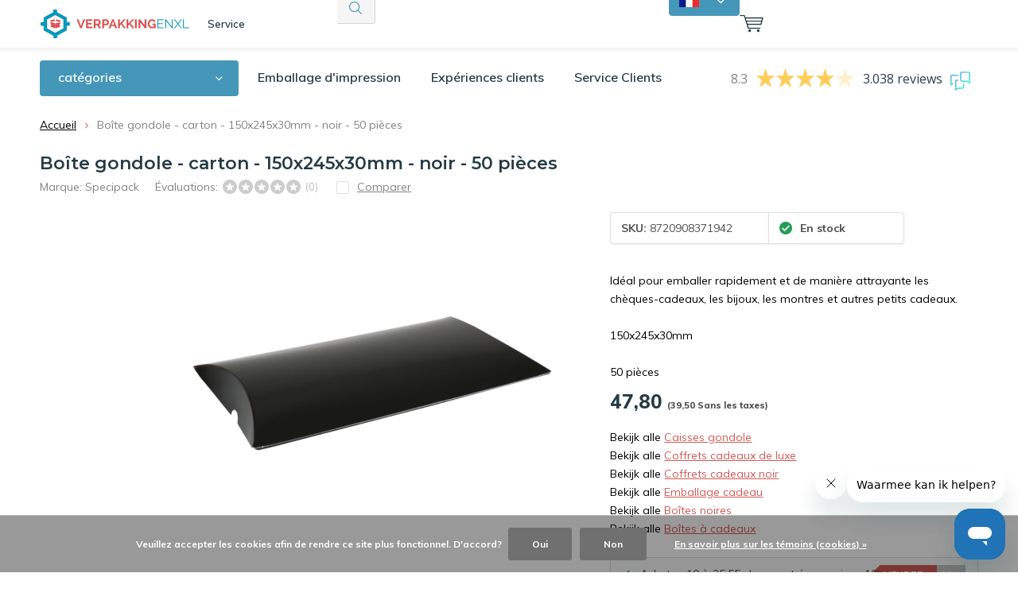

--- FILE ---
content_type: text/html;charset=utf-8
request_url: https://www.verpakkingenxl.be/fr/bote-gondole-carton-150x245x30mm-noir-50-p.html
body_size: 41595
content:
<!doctype html>
<html lang="fr" class="menu-up   no-mobile">
	<head>
    
        
    <!--<script>(function(w,d,t,r,u){var f,n,i;w[u]=w[u]||[],f=function(){var o={ti:"26059952"};o.q=w[u],w[u]=new UET(o),w[u].push("pageLoad")},n=d.createElement(t),n.src=r,n.async=1,n.onload=n.onreadystatechange=function(){var s=this.readyState;s&&s!=="loaded"&&s!=="complete"||(f(),n.onload=n.onreadystatechange=null)},i=d.getElementsByTagName(t)[0],i.parentNode.insertBefore(n,i)})(window,document,"script","//bat.bing.com/bat.js","uetq");</script>-->
    
                
<script type="text/javascript">
  var google_tag_params = {
  ecomm_prodid: '142923695',
  ecomm_pagetype: 'product',
  ecomm_totalvalue: 47.80,
  };
  
  dataLayer = [{
    google_tag_params: window.google_tag_params
  }];
</script>


    
<script type="text/javascript">
   window.dataLayer = window.dataLayer || [];
   dataLayer.push({
          ecomm_prodid: "142923695",
      ecomm_prodid_adwords: "282245950",
      ecomm_pname: "Boîte gondole - carton - 150x245x30mm - noir - 50 pièces Défaut",
      ecomm_category: " Caisses gondole",
      ecomm_pagetype: "product",
      ecomm_totalvalue: 47.795
                             
             
    });
      
</script>


<!-- Google Tag Manager -->
<script>(function(w,d,s,l,i){w[l]=w[l]||[];w[l].push({'gtm.start':
new Date().getTime(),event:'gtm.js'});var f=d.getElementsByTagName(s)[0],
j=d.createElement(s),dl=l!='dataLayer'?'&l='+l:'';j.async=true;j.src=
'https://www.googletagmanager.com/gtm.js?id='+i+dl;f.parentNode.insertBefore(j,f);
})(window,document,'script','dataLayer','GTM-TBTWHRT');</script>
<!-- End Google Tag Manager -->        <meta charset="utf-8"/>
<!-- [START] 'blocks/head.rain' -->
<!--

  (c) 2008-2026 Lightspeed Netherlands B.V.
  http://www.lightspeedhq.com
  Generated: 25-01-2026 @ 16:00:01

-->
<link rel="canonical" href="https://www.verpakkingenxl.be/fr/bote-gondole-carton-150x245x30mm-noir-50-p.html"/>
<link rel="alternate" href="https://www.verpakkingenxl.be/fr/index.rss" type="application/rss+xml" title="Nouveaux produits"/>
<link href="https://cdn.webshopapp.com/assets/cookielaw.css?2025-02-20" rel="stylesheet" type="text/css"/>
<meta name="robots" content="noodp,noydir"/>
<meta property="og:url" content="https://www.verpakkingenxl.be/fr/bote-gondole-carton-150x245x30mm-noir-50-p.html?source=facebook"/>
<meta property="og:site_name" content="VerpakkingenXL.be"/>
<meta property="og:title" content="Boîte gondole - carton - 150x245x30mm - noir - 50 pièces"/>
<meta property="og:description" content="Vous voulez acheter des boîtes à vin ? Commandez Boîte de gondole - carton - 150x245x30mm - noir - 50 pièces - Chez VerpakkingenXL ✓ Commandé avant 23:59 = l..."/>
<meta property="og:image" content="https://cdn.webshopapp.com/shops/343623/files/427450419/specipack-boite-gondole-carton-150x245x30mm-noir-5.jpg"/>
<script src="https://app.dmws.plus/shop-assets/343623/dmws-plus-loader.js?id=353c4f24b4d1327c0c7497bec58fe624"></script>
<script src="https://designer.printlane.com/js/lightspeed/343623.js?rnd=1670571903616"></script>
<script>
(function(w, d, n, u, k, t, f) { t = d.createElement(n); f = d.getElementsByTagName(n)[0]; t.async = 1; t.src = u; f.parentNode.insertBefore(t, f); w[k] = w[k] || {}; w[k]['customerId'] = '468a1d4c-b48d-4432-be50-33509af7207f'; w[k]['typeId'] = '1d13484c-6f10-4cde-bbfa-4eb74a31e870';})(window, document, 'script', 'https://cdn.usetrust.app/trust.min.js', '__TRUST__');
</script>
<!--[if lt IE 9]>
<script src="https://cdn.webshopapp.com/assets/html5shiv.js?2025-02-20"></script>
<![endif]-->
<!-- [END] 'blocks/head.rain' -->
		<meta charset="utf-8">
		<meta http-equiv="x-ua-compatible" content="ie=edge">
		<title>Boîte gondole - carton - 150x245x30mm - noir - 50 pièces - VerpakkingenXL.be</title>
		<meta name="description" content="Vous voulez acheter des boîtes à vin ? Commandez Boîte de gondole - carton - 150x245x30mm - noir - 50 pièces - Chez VerpakkingenXL ✓ Commandé avant 23:59 = l...">
		<meta name="keywords" content="Specipack, Boîte, gondole, -, carton, -, 150x245x30mm, -, noir, -, 50, pièces">
		<meta name="theme-color" content="#ffffff">
		<meta name="MobileOptimized" content="320">
		<meta name="HandheldFriendly" content="true">
		<meta name="viewport" content="width=device-width, initial-scale=1, initial-scale=1, minimum-scale=1, maximum-scale=1, user-scalable=no">
		<meta name="author" content="https://www.dmws.nl/">
    <meta name="google-site-verification" content="Cr-2l2uySzZABHX7HLpd4f75C09bW8DQr4PONcgRzFc" />
		<meta name="facebook-domain-verification" content="i1rdyix1oxbbt4umif3m4e3nkjzjlh" />
		<link rel="preconnect" href="https://fonts.googleapis.com">
		<link rel="dns-prefetch" href="https://fonts.googleapis.com">
		<link rel="preconnect" href="https://ajax.googleapis.com">
		<link rel="dns-prefetch" href="https://ajax.googleapis.com">
		<link rel="preconnect" href="https://www.gstatic.com" crossorigin="anonymous">
		<link rel="dns-prefetch" href="https://www.gstatic.com" crossorigin="anonymous">
		<link rel="preconnect" href="//cdn.webshopapp.com/">
		<link rel="dns-prefetch" href="//cdn.webshopapp.com/">
        
		<link rel="preload" href="https://fonts.googleapis.com/css?family=Muli:300,400,500,600,700,800,900%7CMontserrat:300,400,500,600,700,800,900" as="style">
    <link href="https://fonts.googleapis.com/css?family=Muli:300,400,500,600,700,800,900%7CMontserrat:300,400,500,600,700,800,900" rel="stylesheet" type="text/css">
  
  	<script>
      "use strict"
			function loadJS(src, onload) {
				var script = document.createElement('script')
				script.src = src
				script.onload = onload
				;(document.body || document.head).appendChild(script)
				script = null
			}
			(function () {
				var fontToLoad1 = "Muli",
					fontToLoad2 = "Montserrat"

				if (sessionStorage.font1 === fontToLoad1 && sessionStorage.font2 === fontToLoad2) {
					document.documentElement.className += " wf-active"
					return
				} else if ("fonts" in document) {
					var fontsToLoad = [document.fonts.load("300 1em 'Muli'"), document.fonts.load("400 1em 'Muli'"),
					document.fonts.load("500 1em 'Muli'"), document.fonts.load("600 1em 'Muli'"), document.fonts.load("700 1em 'Muli'"),
					document.fonts.load("800 1em 'Muli'"), document.fonts.load("900 1em 'Muli'"),
					document.fonts.load("300 1em 'Montserrat'"), document.fonts.load("400 1em 'Montserrat'"),
					document.fonts.load("500 1em 'Montserrat'"), document.fonts.load("600 1em 'Montserrat'"), document.fonts.load("700 1em 'Montserrat'"),
					document.fonts.load("800 1em 'Montserrat'"), document.fonts.load("900 1em 'Montserrat'")]
					Promise.all(fontsToLoad).then(function () {
						document.documentElement.className += " wf-active"
						try {
							sessionStorage.font1 = fontToLoad1
							sessionStorage.font2 = fontToLoad2
						} catch (e) { /* private safari */ }
					})
				} else {
					// use fallback
					loadJS('https://cdnjs.cloudflare.com/ajax/libs/fontfaceobserver/2.1.0/fontfaceobserver.js', function () {
						var fontsToLoad = []
						for (var i = 3; i <= 9; ++i) {
							fontsToLoad.push(new FontFaceObserver(fontToLoad1, { weight: i * 100 }).load())
							fontsToLoad.push(new FontFaceObserver(fontToLoad2, { weight: i * 100 }).load())
						}
						Promise.all(fontsToLoad).then(function () {
							document.documentElement.className += " wf-active"
							try {
								sessionStorage.font1 = fontToLoad1
								sessionStorage.font2 = fontToLoad2
							} catch (e) { /* private safari */ }
						});
					})
				}
			})();
    </script>
	
		<link rel="preload" href="https://cdn.webshopapp.com/shops/343623/themes/181085/assets/main-minified.css?20260106120005?1536" as="style">
		<link rel="preload" href="https://cdn.webshopapp.com/shops/343623/themes/181085/assets/settings.css?20260106120005" as="style">
		<link rel="stylesheet" async media="screen" href="https://cdn.webshopapp.com/shops/343623/themes/181085/assets/main-minified.css?20260106120005?1536">
		    <link rel="stylesheet" async href="https://cdn.webshopapp.com/shops/343623/themes/181085/assets/settings.css?20260106120005" />
    <link rel="stylesheet" href="https://cdn.webshopapp.com/shops/343623/themes/181085/assets/dropdown.css?20260106120005" />
    
		<link rel="preload" href="https://ajax.googleapis.com/ajax/libs/jquery/2.2.4/jquery.min.js" as="script">
		<link rel="preload" href="https://cdn.webshopapp.com/shops/343623/themes/181085/assets/custom.css?20260106120005" as="style">
		<link rel="preload" href="https://cdn.webshopapp.com/shops/343623/themes/181085/assets/cookie.js?20260106120005" as="script">
		<link rel="preload" href="https://cdn.webshopapp.com/shops/343623/themes/181085/assets/scripts.js?20260106120005" as="script">
		<link rel="preload" href="https://cdn.webshopapp.com/shops/343623/themes/181085/assets/fancybox.js?20260106120005" as="script">
		    				<link rel="preload" href="https://cdn.webshopapp.com/shops/343623/themes/181085/assets/dmws-gui.js?20260106120005" as="script">
		
		<script src="https://ajax.googleapis.com/ajax/libs/jquery/2.2.4/jquery.min.js"></script>
    
		<link rel="icon" type="image/x-icon" href="https://cdn.webshopapp.com/shops/343623/themes/181085/v/2084100/assets/favicon.ico?20231204100024">
		<link rel="apple-touch-icon" href="https://cdn.webshopapp.com/shops/343623/themes/181085/v/2084100/assets/favicon.ico?20231204100024">
		<meta property="og:title" content="Boîte gondole - carton - 150x245x30mm - noir - 50 pièces">
		<meta property="og:type" content="website"> 
		<meta property="og:description" content="Vous voulez acheter des boîtes à vin ? Commandez Boîte de gondole - carton - 150x245x30mm - noir - 50 pièces - Chez VerpakkingenXL ✓ Commandé avant 23:59 = l...">
		<meta property="og:site_name" content="VerpakkingenXL.be">
		<meta property="og:url" content="https://www.verpakkingenxl.be/">
		<meta property="og:image" content="https://cdn.webshopapp.com/shops/343623/themes/181085/v/2671173/assets/banner-1.jpg?20250728111628">
        <meta name="msapplication-config" content="https://cdn.webshopapp.com/shops/343623/themes/181085/assets/browserconfig.xml?20260106120005">
<meta property="og:title" content="Boîte gondole - carton - 150x245x30mm - noir - 50 pièces">
<meta property="og:type" content="website"> 
<meta property="og:description" content="Vous voulez acheter des boîtes à vin ? Commandez Boîte de gondole - carton - 150x245x30mm - noir - 50 pièces - Chez VerpakkingenXL ✓ Commandé avant 23:59 = l...">
<meta property="og:site_name" content="VerpakkingenXL.be">
<meta property="og:url" content="https://www.verpakkingenxl.be/">
<meta property="og:image" content="https://cdn.webshopapp.com/shops/343623/themes/181085/assets/first-image-1.jpg?20260106120005">
<meta name="twitter:title" content="Boîte gondole - carton - 150x245x30mm - noir - 50 pièces">
<meta name="twitter:description" content="Vous voulez acheter des boîtes à vin ? Commandez Boîte de gondole - carton - 150x245x30mm - noir - 50 pièces - Chez VerpakkingenXL ✓ Commandé avant 23:59 = l...">
<meta name="twitter:site" content="VerpakkingenXL.be">
<meta name="twitter:card" content="https://cdn.webshopapp.com/shops/343623/themes/181085/v/2628012/assets/logo.png?20250430122154">
<meta name="twitter:image" content="https://cdn.webshopapp.com/shops/343623/themes/181085/assets/first-image-1.jpg?20260106120005">
<script type="application/ld+json">
  [
        {
      "@context": "http://schema.org",
      "@type": "Product", 
      "name": "Specipack Boîte gondole - carton - 150x245x30mm - noir - 50 pièces",
      "url": "https://www.verpakkingenxl.be/fr/bote-gondole-carton-150x245x30mm-noir-50-p.html",
      "brand": "Specipack",      "description": "Vous voulez acheter des boîtes à vin ? Commandez Boîte de gondole - carton - 150x245x30mm - noir - 50 pièces - Chez VerpakkingenXL ✓ Commandé avant 23:59 = l...",      "image": "https://cdn.webshopapp.com/shops/343623/files/427450419/300x250x2/specipack-boite-gondole-carton-150x245x30mm-noir-5.jpg",      "gtin13": "8720908371942",      "mpn": "8720908371942",      "sku": "8720908371942",      "offers": {
        "@type": "Offer",
        "price": "47.80",        "url": "https://www.verpakkingenxl.be/fr/bote-gondole-carton-150x245x30mm-noir-50-p.html",
        "priceValidUntil": "2027-01-25",
        "priceCurrency": "EUR",
          "availability": "https://schema.org/InStock",
          "inventoryLevel": "1"
              }
          },
        {
      "@context": "http://schema.org/",
      "@type": "Organization",
      "url": "https://www.verpakkingenxl.be/",
      "name": "VerpakkingenXL.be",
      "legalName": "VerpakkingenXL.be",
      "description": "Vous voulez acheter des boîtes à vin ? Commandez Boîte de gondole - carton - 150x245x30mm - noir - 50 pièces - Chez VerpakkingenXL ✓ Commandé avant 23:59 = l...",
      "logo": "https://cdn.webshopapp.com/shops/343623/themes/181085/v/2628012/assets/logo.png?20250430122154",
      "image": "https://cdn.webshopapp.com/shops/343623/themes/181085/v/2671173/assets/banner-1.jpg?20250728111628",
      "contactPoint": {
        "@type": "ContactPoint",
        "contactType": "Customer service",
        "telephone": "+31(0)53 - 5738456"
      },
      "address": {
        "@type": "PostalAddress",
        "streetAddress": "Marssteden 104",
        "addressLocality": "les Pays-Bas",
        "postalCode": "7547 TD Enschede",
        "addressCountry": "FR"
      }
      ,
      "aggregateRating": {
          "@type": "AggregateRating",
          "bestRating": "10",
          "worstRating": "1",
          "ratingValue": "8.8",
          "reviewCount": "1165",
          "url":"https://www.feedbackcompany.com/nl-nl/reviews/verpakkingenxl"
      }
            
    },
    { 
      "@context": "http://schema.org", 
      "@type": "WebSite", 
      "url": "https://www.verpakkingenxl.be/", 
      "name": "VerpakkingenXL.be",
      "description": "Vous voulez acheter des boîtes à vin ? Commandez Boîte de gondole - carton - 150x245x30mm - noir - 50 pièces - Chez VerpakkingenXL ✓ Commandé avant 23:59 = l...",
      "author": [
        {
          "@type": "Organization",
          "url": "https://www.dmws.nl/",
          "name": "DMWS B.V.",
          "address": {
            "@type": "PostalAddress",
            "streetAddress": "Klokgebouw 195 (Strijp-S)",
            "addressLocality": "Eindhoven",
            "addressRegion": "NB",
            "postalCode": "5617 AB",
            "addressCountry": "NL"
          }
        }
      ]
    }
  ]
</script>     	</head>
	<body>
    <!-- Google Tag Manager (noscript) --><noscript><iframe src="https://www.googletagmanager.com/ns.html?id=GTM-TBTWHRT"
    height="0" width="0" style="display:none;visibility:hidden"></iframe></noscript><!-- End Google Tag Manager (noscript) --><ul class="hidden-data hidden"><li>343623</li><li>181085</li><li>ja</li><li>fr</li><li>live</li><li>info//verpakkingenxl/be</li><li>https://www.verpakkingenxl.be/fr/</li></ul><div id="root"><header id="top"><p id="logo"><a href="https://www.verpakkingenxl.be/fr/" accesskey="h"><img class="desktop-only" src="https://cdn.webshopapp.com/shops/343623/themes/181085/v/2628012/assets/logo.png?20250430122154" alt="VerpakkingenXL.be" width="190" height="60"><img class="desktop-hide" src="https://cdn.webshopapp.com/shops/343623/themes/181085/v/2628020/assets/logo-mobile.png?20250430133356" alt="VerpakkingenXL.be" width="190" height="60"></a></p><nav id="skip"><ul><li><a href="#nav" accesskey="n">Skip to navigation (n)</a></li><li><a href="#content" accesskey="c">Skip to content (c)</a></li><li><a href="#footer" accesskey="f">Skip to footer (f)</a></li></ul></nav><nav id="nav"><ul><li><a accesskey="1" href="https://www.verpakkingenxl.be/fr/service/about/">Propos de nous</a><em>(1)</em></li><li><a accesskey="2" href="https://www.verpakkingenxl.be/fr/service/">Service</a><em>(2)</em></li></ul><form action="https://www.verpakkingenxl.be/fr/search/" method="post" id="formSearch" class="untouched"><h5>Rechercher</h5><p><label for="q">Rechercher...</label><input type="search" id="q" name="q" value="" placeholder="Rechercher..." autocomplete="off" class="searchinput"></p><p class="desktop-only"><label for="sb" class="hidden">Toutes les catégories</label><select id="sb" name="sb" onchange="cat();"><option value="https://www.verpakkingenxl.be/fr/search/">Toutes les catégories</option><option value="https://www.verpakkingenxl.be/fr/emballage-et-protection/" class="cat-11691343">Emballage et protection</option><option value="https://www.verpakkingenxl.be/fr/feuille-daluminium/" class="cat-11691346">Feuille d&#039;aluminium</option><option value="https://www.verpakkingenxl.be/fr/boites/" class="cat-11691345">Boîtes</option><option value="https://www.verpakkingenxl.be/fr/sacs/" class="cat-11691348">Sacs</option><option value="https://www.verpakkingenxl.be/fr/enveloppes/" class="cat-11691347">Enveloppes</option><option value="https://www.verpakkingenxl.be/fr/emballage-cadeau/" class="cat-11701614">Emballage cadeau</option><option value="https://www.verpakkingenxl.be/fr/materiel-denlevement/" class="cat-11691351">Matériel d&#039;enlèvement</option><option value="https://www.verpakkingenxl.be/fr/produits-a-usage-unique/" class="cat-11691349">Produits à usage unique</option><option value="https://www.verpakkingenxl.be/fr/articles-dentrepot/" class="cat-11706700">Articles d&#039;entrepôt</option><option value="https://www.verpakkingenxl.be/fr/fournitures-de-bureau/" class="cat-11691344">Fournitures de bureau</option><option value="https://www.verpakkingenxl.be/fr/articles-de-cantine/" class="cat-11802434">Articles de cantine</option><option value="https://www.verpakkingenxl.be/fr/hygiene/" class="cat-11691352">Hygiène</option><option value="https://www.verpakkingenxl.be/fr/articles-de-securite/" class="cat-11824602">Articles de sécurité</option><option value="https://www.verpakkingenxl.be/fr/emballage-dimpression/" class="cat-11719386">Emballage d&#039;impression</option><option value="https://www.verpakkingenxl.be/fr/vente/" class="cat-11691355">Vente</option></select></p><p><button type="submit" title="Rechercher" disabled="disabled">Rechercher</button></p><ul class="list-cart"></ul></form><div class="dropdown-menu"><button><img src="https://cdn.webshopapp.com/shops/343623/themes/181085/assets/icon-flag-fr.png?20260106120005" alt="Français" title="Français" width="25" height="15"></button><nav class="menu sites custom-flag-dropdown"><a class="nav-shop-mixer" href="https://www.verpakkingenxl.be/nl"><img src="https://cdn.webshopapp.com/shops/343623/themes/181085/assets/icon-flag-be.png?20260106120005" alt="Belgisch" title="Belgisch" width="25" height="15"><span>Belgisch</span></a><a class="nav-shop-mixer" href="https://www.verpakkingenxl.nl/"><img src="https://cdn.webshopapp.com/shops/343623/themes/181085/assets/icon-flag-nl.png?20260106120005" alt="Nederlands" title="Nederlands" width="25" height="15"><span>Nederlands</span></a></nav></div><ul><li class="language"><a accesskey="3" href="./">FR</a><em>(3)</em><ul><li ><a href="https://www.verpakkingenxl.be/nl/go/product/142923695"  title="Nederlands" lang="nl">Nederlands</a></li><li class="active"><a href="https://www.verpakkingenxl.be/fr/go/product/142923695"  title="Français" lang="fr">Français</a></li></ul></li><li class="home mobile-only"><a accesskey="1" href="./"><img src="https://cdn.webshopapp.com/shops/343623/themes/181085/assets/home.svg?20260106120005" width="26"  /><span>home</span></a><em>(1)</em></li><li class="menu"><a accesskey="7" href="./"><i class="icon-menu"></i>
          Menu
        </a><em>(7)</em></li><li class="search"><a accesskey="5" href="./"><i class="icon-zoom"></i><span>Rechercher</span></a><em>(5)</em></li><li class="user"><a accesskey="6" rel="nofollow" href="https://www.verpakkingenxl.be/fr/account/login/"><i class="icon-user-outline"></i><span class="desktop-only">Connexion / Enregistrement</span><span class="mobile-only">Se connecter</span></a><em>(6)</em><div><div class="double"><form method="post" id="formLogin" action="https://www.verpakkingenxl.be/fr/account/loginPost/?return=https://www.verpakkingenxl.be/fr/bote-gondole-carton-150x245x30mm-noir-50-p.html"><h5>Se connecter</h5><p><label for="formLoginEmail">Adresse courriel</label><input type="email" id="formLoginEmail" name="email" placeholder="Adresse courriel" autocomplete='email' required></p><p><label for="formLoginPassword">Mot de passe</label><input type="password" id="formLoginPassword" name="password" placeholder="Mot de passe" autocomplete="current-password" required><a rel="nofollow" href="https://www.verpakkingenxl.be/fr/account/password/">Mot de passe oublié?</a></p><p><input type="hidden" name="key" value="4329c7c2515fb8342138cd042e1c9f37" /><input type="hidden" name="type" value="login" /><button type="submit" onclick="$('#formLogin').submit(); return false;">Se connecter</button></p></form><div><h5>Nouveau client?</h5><ul class="list-checks"><li>Toutes vos commandes et retours en un seul endroit</li><li>Le processus de commande est encore plus rapide</li><li>Votre panier est stocké, toujours et partout</li></ul><p class="link-btn"><a class="a" rel="nofollow" href="https://www.verpakkingenxl.be/fr/account/register/">S&#039;inscrire</a></p></div></div></div></li><li class="favorites br"><a accesskey="8" rel="nofollow" href="https://www.verpakkingenxl.be/fr/account/wishlist/"><i class="icon-heart-outline"></i><span>wishlist</span></a></li><li class="contact mobile-only"><a accesskey="1" href="https://www.verpakkingenxl.be/fr/service/"><img src="https://cdn.webshopapp.com/shops/343623/themes/181085/assets/letter.svg?20260106120005" width="26"  /><span>contact</span></a><em>(1)</em></li><li class="cart"><a accesskey="9" href="./"><i class="icon-cart"></i><span>Panier</span></a><em>(9)</em><div><h5>Mon panier</h5><ul class="list-cart"><li><a rel="nofollow" href="https://www.verpakkingenxl.be/fr/session/back/"><span class="img"><img src="https://cdn.webshopapp.com/shops/343623/themes/181085/assets/empty-cart.svg?20260106120005" alt="Empty cart" width="43" height="46"></span><span class="title">Aucun produit n’a été trouvé...</span><span class="desc">Votre panier est vide. L&#039;article que vous avez choisi est peut-être en rupture de stock.</span></a></li></ul></div></li></ul><div class="nav-main"><ul><li><a>Menu</a><ul><li><a href="https://www.verpakkingenxl.be/fr/emballage-et-protection/"><span class="img"><img src="https://cdn.webshopapp.com/shops/343623/files/415965208/64x44x2/emballage-et-protection.jpg" alt="Emballage et protection" width="32" height="22"></span>Emballage et protection</a><ul><li class="strong"><a href="https://www.verpakkingenxl.be/fr/emballage-et-protection/">Emballage et protection</a></li><li><a href="https://www.verpakkingenxl.be/fr/emballage-et-protection/mousse/">Mousse</a><ul><li class="strong"><a href="https://www.verpakkingenxl.be/fr/emballage-et-protection/mousse/">Mousse</a></li><li><a href="https://www.verpakkingenxl.be/fr/emballage-et-protection/mousse/profiles-en-mousse/">Profilés en mousse</a><ul><li class="strong"><a href="https://www.verpakkingenxl.be/fr/emballage-et-protection/mousse/profiles-en-mousse/">Profilés en mousse</a></li><li><a href="https://www.verpakkingenxl.be/fr/emballage-et-protection/mousse/profiles-en-mousse/profils-de-mousse-en-u/">Profils de mousse en U</a></li><li><a href="https://www.verpakkingenxl.be/fr/emballage-et-protection/mousse/profiles-en-mousse/profiles-en-mousse-o/">Profilés en mousse O</a></li><li><a href="https://www.verpakkingenxl.be/fr/emballage-et-protection/mousse/profiles-en-mousse/profiles-en-mousse-l/">Profilés en mousse L</a></li><li><a href="https://www.verpakkingenxl.be/fr/emballage-et-protection/mousse/profiles-en-mousse/protections-dangle/">Protections d&#039;angle</a></li></ul></li><li><a href="https://www.verpakkingenxl.be/fr/emballage-et-protection/mousse/mousse-en-rouleau/">Mousse en rouleau</a></li><li><a href="https://www.verpakkingenxl.be/fr/emballage-et-protection/mousse/feuilles-de-mousse/">Feuilles de mousse</a></li><li><a href="https://www.verpakkingenxl.be/fr/"></a></li></ul></li><li><a href="https://www.verpakkingenxl.be/fr/emballage-et-protection/papier-bulle/">Papier bulle</a><ul><li class="strong"><a href="https://www.verpakkingenxl.be/fr/emballage-et-protection/papier-bulle/">Papier bulle</a></li><li><a href="https://www.verpakkingenxl.be/fr/emballage-et-protection/papier-bulle/papier-bulle-70-mon/">Papier bulle 70 mon</a></li><li><a href="https://www.verpakkingenxl.be/fr/emballage-et-protection/papier-bulle/papier-bulle-100-mon-lourd/">Papier bulle 100 mon lourd</a></li><li><a href="https://www.verpakkingenxl.be/fr/emballage-et-protection/papier-bulle/papier-bulle-recycle/">Papier bulle recyclé</a></li><li><a href="https://www.verpakkingenxl.be/fr/emballage-et-protection/papier-bulle/papier-bulle-avec-additif/">Papier bulle avec additif</a></li><li><a href="https://www.verpakkingenxl.be/fr/emballage-et-protection/papier-bulle/distributeurs/">Distributeurs</a></li><li><a href="https://www.verpakkingenxl.be/fr/emballage-et-protection/papier-bulle/papier-bulle-antistatique/">Papier bulle antistatique</a></li><li><a href="https://www.verpakkingenxl.be/fr/emballage-et-protection/papier-bulle/papier-bulle-pour-lisolation/">Papier bulle pour l&#039;isolation</a></li></ul></li><li><a href="https://www.verpakkingenxl.be/fr/emballage-et-protection/feuille-demballage/">Feuille d&#039;emballage</a><ul><li class="strong"><a href="https://www.verpakkingenxl.be/fr/emballage-et-protection/feuille-demballage/">Feuille d&#039;emballage</a></li><li><a href="https://www.verpakkingenxl.be/fr/emballage-et-protection/feuille-demballage/film-demballage-transparent/"> Film d&#039;emballage Transparent</a></li><li><a href="https://www.verpakkingenxl.be/fr/emballage-et-protection/feuille-demballage/film-demballage-noir/">Film d&#039;emballage noir</a></li><li><a href="https://www.verpakkingenxl.be/fr/emballage-et-protection/feuille-demballage/feuille-demballage-bleu/">Feuille d&#039;emballage bleu</a></li><li><a href="https://www.verpakkingenxl.be/fr/emballage-et-protection/feuille-demballage/distributeur-de-film-demballage/"> Distributeur de film d&#039;emballage</a></li><li><a href="https://www.verpakkingenxl.be/fr/emballage-et-protection/feuille-demballage/film-demballage-nano/">Film d&#039;emballage nano</a></li></ul></li><li><a href="https://www.verpakkingenxl.be/fr/emballage-et-protection/materiaux-de-remplissage/">Matériaux de remplissage</a><ul><li class="strong"><a href="https://www.verpakkingenxl.be/fr/emballage-et-protection/materiaux-de-remplissage/">Matériaux de remplissage</a></li><li><a href="https://www.verpakkingenxl.be/fr/emballage-et-protection/materiaux-de-remplissage/papier-de-recuperation/">Papier de récupération</a></li><li><a href="https://www.verpakkingenxl.be/fr/emballage-et-protection/materiaux-de-remplissage/puces-de-rembourrage/">Puces de rembourrage</a></li><li><a href="https://www.verpakkingenxl.be/fr/emballage-et-protection/materiaux-de-remplissage/coussins-dair-resistant-aux-chocs/">Coussins d&#039;air résistant aux chocs</a></li><li><a href="https://www.verpakkingenxl.be/fr/emballage-et-protection/materiaux-de-remplissage/laine-de-bois/">Laine de bois</a></li><li><a href="https://www.verpakkingenxl.be/fr/emballage-et-protection/materiaux-de-remplissage/papier-bulle/">Papier bulle</a></li></ul></li><li><a href="https://www.verpakkingenxl.be/fr/emballage-et-protection/carton-ondule/">Carton ondulé</a><ul><li class="strong"><a href="https://www.verpakkingenxl.be/fr/emballage-et-protection/carton-ondule/">Carton ondulé</a></li><li><a href="https://www.verpakkingenxl.be/fr/emballage-et-protection/carton-ondule/carton-ondule-en-rouleaux/">Carton ondulé en rouleaux</a></li><li><a href="https://www.verpakkingenxl.be/fr/emballage-et-protection/carton-ondule/feuilles-de-carton/">Feuilles de carton</a></li><li><a href="https://www.verpakkingenxl.be/fr/emballage-et-protection/carton-ondule/protege-coins-en-carton/"> Protège-coins en carton</a></li></ul></li><li><a href="https://www.verpakkingenxl.be/fr/emballage-et-protection/papier-demballage/">Papier d&#039;emballage</a><ul><li class="strong"><a href="https://www.verpakkingenxl.be/fr/emballage-et-protection/papier-demballage/">Papier d&#039;emballage</a></li><li><a href="https://www.verpakkingenxl.be/fr/emballage-et-protection/papier-demballage/papier-kraft/">Papier kraft</a></li></ul></li><li><a href="https://www.verpakkingenxl.be/fr/emballage-et-protection/bouchage/">Bouchage</a><ul><li class="strong"><a href="https://www.verpakkingenxl.be/fr/emballage-et-protection/bouchage/">Bouchage</a></li><li><a href="https://www.verpakkingenxl.be/fr/emballage-et-protection/bouchage/stucloper/">Stucloper</a></li><li><a href="https://www.verpakkingenxl.be/fr/emballage-et-protection/bouchage/toison-de-couverture/">Toison de couverture</a></li><li><a href="https://www.verpakkingenxl.be/fr/emballage-et-protection/bouchage/bache/">Bâche</a></li></ul></li><li><a href="https://www.verpakkingenxl.be/fr/emballage-et-protection/ruban-demballage/">Ruban d&#039;emballage</a><ul><li class="strong"><a href="https://www.verpakkingenxl.be/fr/emballage-et-protection/ruban-demballage/">Ruban d&#039;emballage</a></li><li><a href="https://www.verpakkingenxl.be/fr/emballage-et-protection/ruban-demballage/ruban-demballage-transparent/">Ruban d&#039;emballage transparent</a></li><li><a href="https://www.verpakkingenxl.be/fr/emballage-et-protection/ruban-demballage/ruban-adhesif-de-couleur/">Ruban adhésif de couleur</a></li><li><a href="https://www.verpakkingenxl.be/fr/emballage-et-protection/ruban-demballage/ruban-imprime/">Ruban imprimé</a><ul><li class="strong"><a href="https://www.verpakkingenxl.be/fr/emballage-et-protection/ruban-demballage/ruban-imprime/">Ruban imprimé</a></li><li><a href="https://www.verpakkingenxl.be/fr/emballage-et-protection/ruban-demballage/ruban-imprime/ruban-pvc-imprime/">ruban PVC imprimé</a></li><li><a href="https://www.verpakkingenxl.be/fr/emballage-et-protection/ruban-demballage/ruban-imprime/ruban-pp-imprime/"> Ruban PP imprimé</a></li><li><a href="https://www.verpakkingenxl.be/fr/emballage-et-protection/ruban-demballage/ruban-imprime/bande-de-papier-imprime/">Bande de papier imprimé</a></li></ul></li><li><a href="https://www.verpakkingenxl.be/fr/emballage-et-protection/ruban-demballage/ruban-de-marquage/">Ruban de marquage</a></li><li><a href="https://www.verpakkingenxl.be/fr/emballage-et-protection/ruban-demballage/papier-ruban/">Papier ruban</a></li><li><a href="https://www.verpakkingenxl.be/fr/emballage-et-protection/ruban-demballage/bande-davertissement/">Bande d&#039;avertissement</a></li><li><a href="https://www.verpakkingenxl.be/fr/emballage-et-protection/ruban-demballage/ruban-adhesif/">Ruban adhésif</a></li><li><a href="https://www.verpakkingenxl.be/fr/emballage-et-protection/ruban-demballage/ruban-de-peintre/">Ruban de peintre</a></li><li><a href="https://www.verpakkingenxl.be/fr/emballage-et-protection/ruban-demballage/porte-ruban/">porte-ruban</a></li><li><a href="https://www.verpakkingenxl.be/fr/"></a></li></ul></li><li><a href="https://www.verpakkingenxl.be/fr/emballage-et-protection/sangles-de-cerclage-et-accessoires/">Sangles de cerclage et accessoires</a><ul><li class="strong"><a href="https://www.verpakkingenxl.be/fr/emballage-et-protection/sangles-de-cerclage-et-accessoires/">Sangles de cerclage et accessoires</a></li><li><a href="https://www.verpakkingenxl.be/fr/emballage-et-protection/sangles-de-cerclage-et-accessoires/cerclage-en-papier/">Cerclage en papier</a></li><li><a href="https://www.verpakkingenxl.be/fr/emballage-et-protection/sangles-de-cerclage-et-accessoires/ruban-de-cerclage-en-pp/">Ruban de cerclage en PP</a></li><li><a href="https://www.verpakkingenxl.be/fr/emballage-et-protection/sangles-de-cerclage-et-accessoires/cerclage-pet/">Cerclage PET</a></li><li><a href="https://www.verpakkingenxl.be/fr/emballage-et-protection/sangles-de-cerclage-et-accessoires/courroie-en-acier/">Courroie en acier</a></li><li><a href="https://www.verpakkingenxl.be/fr/emballage-et-protection/sangles-de-cerclage-et-accessoires/dispositif-de-cerclage/">Dispositif de cerclage</a></li><li><a href="https://www.verpakkingenxl.be/fr/emballage-et-protection/sangles-de-cerclage-et-accessoires/accessoires/">Accessoires</a></li></ul></li><li><a href="https://www.verpakkingenxl.be/fr/emballage-et-protection/machines-demballage/">Machines d&#039;emballage</a><ul><li class="strong"><a href="https://www.verpakkingenxl.be/fr/emballage-et-protection/machines-demballage/">Machines d&#039;emballage</a></li><li><a href="https://www.verpakkingenxl.be/fr/emballage-et-protection/machines-demballage/convoyeur-a-rouleaux/">Convoyeur à rouleaux</a></li><li><a href="https://www.verpakkingenxl.be/fr/emballage-et-protection/machines-demballage/machine-a-emballer/">Machine à emballer</a></li><li><a href="https://www.verpakkingenxl.be/fr/emballage-et-protection/machines-demballage/machines-a-coussin-dair-et-accessoires/">Machines à coussin d&#039;air et accessoires</a></li><li><a href="https://www.verpakkingenxl.be/fr/emballage-et-protection/machines-demballage/machine-de-cerclage/">Machine de cerclage</a></li><li><a href="https://www.verpakkingenxl.be/fr/emballage-et-protection/machines-demballage/cerclage-manuel/">Cerclage manuel</a></li><li><a href="https://www.verpakkingenxl.be/fr/emballage-et-protection/machines-demballage/douzaine-de-perforatrices/"> Douzaine de perforatrices</a></li><li><a href="https://www.verpakkingenxl.be/fr/emballage-et-protection/machines-demballage/coupe-papier/">Coupe-papier</a></li><li><a href="https://www.verpakkingenxl.be/fr/emballage-et-protection/machines-demballage/machines-de-remplissage/">Machines de remplissage</a></li></ul></li><li><a href="https://www.verpakkingenxl.be/fr/"></a></li></ul></li><li><a href="https://www.verpakkingenxl.be/fr/feuille-daluminium/"><span class="img"><img src="https://cdn.webshopapp.com/shops/343623/files/415965219/64x44x2/feuille-daluminium.jpg" alt="Feuille d&#039;aluminium" width="32" height="22"></span>Feuille d&#039;aluminium</a><ul><li class="strong"><a href="https://www.verpakkingenxl.be/fr/feuille-daluminium/">Feuille d&#039;aluminium</a></li><li><a href="https://www.verpakkingenxl.be/fr/feuille-daluminium/papier-bulle/">Papier bulle</a></li><li><a href="https://www.verpakkingenxl.be/fr/feuille-daluminium/film-en-mousse/">Film en mousse</a><ul><li class="strong"><a href="https://www.verpakkingenxl.be/fr/feuille-daluminium/film-en-mousse/">Film en mousse</a></li><li><a href="https://www.verpakkingenxl.be/fr/feuille-daluminium/film-en-mousse/film-de-mousse-en-rouleaux/">Film de mousse en rouleaux</a></li><li><a href="https://www.verpakkingenxl.be/fr/feuille-daluminium/film-en-mousse/feuilles-de-film-en-mousse/">Feuilles de film en mousse</a></li></ul></li><li><a href="https://www.verpakkingenxl.be/fr/feuille-daluminium/film-etirable/">Film étirable</a><ul><li class="strong"><a href="https://www.verpakkingenxl.be/fr/feuille-daluminium/film-etirable/">Film étirable</a></li><li><a href="https://www.verpakkingenxl.be/fr/feuille-daluminium/film-etirable/film-demballage-a-la-main/">Film d&#039;emballage à la main</a></li><li><a href="https://www.verpakkingenxl.be/fr/feuille-daluminium/film-etirable/film-demballage-pour-machine/">Film d&#039;emballage pour machine</a></li><li><a href="https://www.verpakkingenxl.be/fr/feuille-daluminium/film-etirable/feuilles-superieures/">Feuilles supérieures</a></li></ul></li><li><a href="https://www.verpakkingenxl.be/fr/feuille-daluminium/film-pour-radiateur/">Film pour radiateur</a></li><li><a href="https://www.verpakkingenxl.be/fr/feuille-daluminium/buisfolie/">Buisfolie</a></li><li><a href="https://www.verpakkingenxl.be/fr/feuille-daluminium/feuille-de-trou/">Feuille de trou</a></li></ul></li><li><a href="https://www.verpakkingenxl.be/fr/boites/"><span class="img"><img src="https://cdn.webshopapp.com/shops/343623/files/415965216/64x44x2/boites.jpg" alt="Boîtes" width="32" height="22"></span>Boîtes</a><ul><li class="strong"><a href="https://www.verpakkingenxl.be/fr/boites/">Boîtes</a></li><li><a href="https://www.verpakkingenxl.be/fr/boites/boites-autolock/">Boîtes Autolock</a><ul><li class="strong"><a href="https://www.verpakkingenxl.be/fr/boites/boites-autolock/">Boîtes Autolock</a></li><li><a href="https://www.verpakkingenxl.be/fr/boites/boites-autolock/boite-de-vitesse/">Boîte de vitesse</a></li><li><a href="https://www.verpakkingenxl.be/fr/boites/boites-autolock/cleverpack/">Cleverpack</a></li><li><a href="https://www.verpakkingenxl.be/fr/boites/boites-autolock/imprimer/">Imprimer</a></li></ul></li><li><a href="https://www.verpakkingenxl.be/fr/boites/boites-aux-lettres/">Boîtes aux lettres</a><ul><li class="strong"><a href="https://www.verpakkingenxl.be/fr/boites/boites-aux-lettres/">Boîtes aux lettres</a></li><li><a href="https://www.verpakkingenxl.be/fr/boites/boites-aux-lettres/boites-aux-lettres-blanches/">Boîtes aux lettres blanches</a></li><li><a href="https://www.verpakkingenxl.be/fr/boites/boites-aux-lettres/boites-aux-lettres-marron/">Boîtes aux lettres marron</a></li><li><a href="https://www.verpakkingenxl.be/fr/boites/boites-aux-lettres/boites-aux-lettres-imprimees/">Boîtes aux lettres imprimées</a></li><li><a href="https://www.verpakkingenxl.be/fr/boites/boites-aux-lettres/boite-aux-lettres-a-verrouillage-automatique-avec/">Boîte aux lettres à verrouillage automatique avec bande adhésive</a></li><li><a href="https://www.verpakkingenxl.be/fr/boites/boites-aux-lettres/boites-aux-lettres-colorees/">Boîtes aux lettres colorées</a></li></ul></li><li><a href="https://www.verpakkingenxl.be/fr/boites/boites-pliantes-americaines-simple-vague/">Boîtes pliantes américaines simple vague</a><ul><li class="strong"><a href="https://www.verpakkingenxl.be/fr/boites/boites-pliantes-americaines-simple-vague/">Boîtes pliantes américaines simple vague</a></li><li><a href="https://www.verpakkingenxl.be/fr/boites/boites-pliantes-americaines-simple-vague/boites-pliantes-americaines-eg-brun/">Boîtes pliantes américaines EG brun</a></li><li><a href="https://www.verpakkingenxl.be/fr/boites/boites-pliantes-americaines-simple-vague/boites-pliantes-americaines-eg-blanc/">Boîtes pliantes américaines EG blanc</a></li><li><a href="https://www.verpakkingenxl.be/fr/boites/boites-pliantes-americaines-simple-vague/boites-pliantes-americaines-imprimees-ce/">Boîtes pliantes américaines imprimées CE</a></li></ul></li><li><a href="https://www.verpakkingenxl.be/fr/boites/boites-pliantes-americaines-doublement-ondulees/">Boîtes pliantes américaines doublement ondulées</a></li><li><a href="https://www.verpakkingenxl.be/fr/boites/tubes-dexpedition/">Tubes d&#039;expédition</a><ul><li class="strong"><a href="https://www.verpakkingenxl.be/fr/boites/tubes-dexpedition/">Tubes d&#039;expédition</a></li><li><a href="https://www.verpakkingenxl.be/fr/boites/tubes-dexpedition/tubes-dexpedition-carres/">Tubes d&#039;expédition carrés</a></li><li><a href="https://www.verpakkingenxl.be/fr/boites/tubes-dexpedition/tubes-dexpedition-ronds/">Tubes d&#039;expédition ronds</a></li></ul></li><li><a href="https://www.verpakkingenxl.be/fr/boites/emballage-du-livre/">Emballage du livre</a></li><li><a href="https://www.verpakkingenxl.be/fr/boites/boites-postales/">Boîtes postales</a></li><li><a href="https://www.verpakkingenxl.be/fr/boites/pack-de-reparation/">Pack de réparation</a><ul><li class="strong"><a href="https://www.verpakkingenxl.be/fr/boites/pack-de-reparation/">Pack de réparation</a></li><li><a href="https://www.verpakkingenxl.be/fr/boites/pack-de-reparation/emba-flex-pack-de-fixation/">Emba Flex Pack de fixation</a></li><li><a href="https://www.verpakkingenxl.be/fr/boites/pack-de-reparation/boites-dexpedition-pour-ordinateurs-portables/">Boîtes d&#039;expédition pour ordinateurs portables</a></li></ul></li><li><a href="https://www.verpakkingenxl.be/fr/boites/boites-imprimees/">Boîtes imprimées</a></li><li><a href="https://www.verpakkingenxl.be/fr/boites/boites-longues/">Boîtes longues</a></li><li><a href="https://www.verpakkingenxl.be/fr/boites/boites-blanches/">Boîtes blanches</a></li><li><a href="https://www.verpakkingenxl.be/fr/boites/boites-noires/">Boîtes noires</a></li><li><a href="https://www.verpakkingenxl.be/fr/boites/caisses-palettes/">Caisses palettes</a></li></ul></li><li><a href="https://www.verpakkingenxl.be/fr/sacs/"><span class="img"><img src="https://cdn.webshopapp.com/shops/343623/files/415965224/64x44x2/sacs.jpg" alt="Sacs" width="32" height="22"></span>Sacs</a><ul><li class="strong"><a href="https://www.verpakkingenxl.be/fr/sacs/">Sacs</a></li><li><a href="https://www.verpakkingenxl.be/fr/sacs/poches/">Poches</a><ul><li class="strong"><a href="https://www.verpakkingenxl.be/fr/sacs/poches/">Poches</a></li><li><a href="https://www.verpakkingenxl.be/fr/sacs/poches/sacs-de-stand-kraft/">Sacs de stand kraft</a></li><li><a href="https://www.verpakkingenxl.be/fr/sacs/poches/pochettes-a-fenetre/">Pochettes à fenêtre</a></li><li><a href="https://www.verpakkingenxl.be/fr/sacs/poches/pochettes-noires/">Pochettes noires</a></li><li><a href="https://www.verpakkingenxl.be/fr/sacs/poches/sacs-dor/">Sacs d&#039;or</a></li><li><a href="https://www.verpakkingenxl.be/fr/sacs/poches/pochettes-transparentes-a-fond-plat/">Pochettes transparentes à fond plat</a></li><li><a href="https://www.verpakkingenxl.be/fr/sacs/poches/pochettes-a-fond-plat-en-aluminium/">Pochettes à fond plat en aluminium</a></li><li><a href="https://www.verpakkingenxl.be/fr/sacs/poches/sacs-de-stand-imprimes/">Sacs de stand imprimés</a></li></ul></li><li><a href="https://www.verpakkingenxl.be/fr/sacs/sacs-dexpedition-sacs-coex/">Sacs d&#039;expédition / sacs Coex</a></li><li><a href="https://www.verpakkingenxl.be/fr/sacs/sacs-dexpedition-en-papier/">Sacs d&#039;expédition en papier</a><ul><li class="strong"><a href="https://www.verpakkingenxl.be/fr/sacs/sacs-dexpedition-en-papier/">Sacs d&#039;expédition en papier</a></li><li><a href="https://www.verpakkingenxl.be/fr/sacs/sacs-dexpedition-en-papier/sacs-en-papier-do-good-bags/">Sacs en papier Do Good Bags</a></li><li><a href="https://www.verpakkingenxl.be/fr/sacs/sacs-dexpedition-en-papier/specipack-e-commerce-mailer/">Specipack E-Commerce Mailer</a></li></ul></li><li><a href="https://www.verpakkingenxl.be/fr/sacs/sacs-a-poignees/">Sacs à poignées</a><ul><li class="strong"><a href="https://www.verpakkingenxl.be/fr/sacs/sacs-a-poignees/">Sacs à poignées</a></li><li><a href="https://www.verpakkingenxl.be/fr/sacs/sacs-a-poignees/sacs-a-fermeture-eclair-biosources/">Sacs à fermeture éclair biosourcés</a></li></ul></li><li><a href="https://www.verpakkingenxl.be/fr/sacs/sacs-a-coussin-dair/">Sacs à coussin d&#039;air</a></li><li><a href="https://www.verpakkingenxl.be/fr/"></a></li><li><a href="https://www.verpakkingenxl.be/fr/"></a></li><li><a href="https://www.verpakkingenxl.be/fr/"></a></li><li><a href="https://www.verpakkingenxl.be/fr/"></a></li></ul></li><li><a href="https://www.verpakkingenxl.be/fr/enveloppes/"><span class="img"><img src="https://cdn.webshopapp.com/shops/343623/files/415965222/64x44x2/enveloppes.jpg" alt="Enveloppes" width="32" height="22"></span>Enveloppes</a><ul><li class="strong"><a href="https://www.verpakkingenxl.be/fr/enveloppes/">Enveloppes</a></li><li><a href="https://www.verpakkingenxl.be/fr/enveloppes/enveloppes-a-coussin-dair/">Enveloppes à coussin d&#039;air</a><ul><li class="strong"><a href="https://www.verpakkingenxl.be/fr/enveloppes/enveloppes-a-coussin-dair/">Enveloppes à coussin d&#039;air</a></li><li><a href="https://www.verpakkingenxl.be/fr/enveloppes/enveloppes-a-coussin-dair/blanc/">Blanc</a></li><li><a href="https://www.verpakkingenxl.be/fr/enveloppes/enveloppes-a-coussin-dair/marron/">Marron</a></li><li><a href="https://www.verpakkingenxl.be/fr/enveloppes/enveloppes-a-coussin-dair/colore/">Coloré</a></li><li><a href="https://www.verpakkingenxl.be/fr/enveloppes/enveloppes-a-coussin-dair/imprimer/">Imprimer</a></li><li><a href="https://www.verpakkingenxl.be/fr/enveloppes/enveloppes-a-coussin-dair/port-paye/">Port payé</a></li></ul></li><li><a href="https://www.verpakkingenxl.be/fr/enveloppes/enveloppes-pour-la-liste-de-colisage-dockulops/">Enveloppes pour la liste de colisage/Dockulops</a><ul><li class="strong"><a href="https://www.verpakkingenxl.be/fr/enveloppes/enveloppes-pour-la-liste-de-colisage-dockulops/">Enveloppes pour la liste de colisage/Dockulops</a></li><li><a href="https://www.verpakkingenxl.be/fr/enveloppes/enveloppes-pour-la-liste-de-colisage-dockulops/enveloppes-pour-listes-demballage-pp/">Enveloppes pour listes d&#039;emballage PP</a></li><li><a href="https://www.verpakkingenxl.be/fr/enveloppes/enveloppes-pour-la-liste-de-colisage-dockulops/enveloppes-pour-listes-de-colisage-en-papier/">Enveloppes pour listes de colisage en papier </a></li></ul></li><li><a href="https://www.verpakkingenxl.be/fr/enveloppes/enveloppe-professionnelle/">Enveloppe professionnelle</a></li><li><a href="https://www.verpakkingenxl.be/fr/enveloppes/boite-a-enveloppes/">Boîte à enveloppes</a></li><li><a href="https://www.verpakkingenxl.be/fr/enveloppes/enveloppes-en-carton/">Enveloppes en carton</a><ul><li class="strong"><a href="https://www.verpakkingenxl.be/fr/enveloppes/enveloppes-en-carton/">Enveloppes en carton</a></li><li><a href="https://www.verpakkingenxl.be/fr/enveloppes/enveloppes-en-carton/enveloppes-en-carton-brun/">Enveloppes en carton brun</a></li><li><a href="https://www.verpakkingenxl.be/fr/enveloppes/enveloppes-en-carton/enveloppes-en-carton-blanc/">Enveloppes en carton blanc</a></li></ul></li><li><a href="https://www.verpakkingenxl.be/fr/enveloppes/enveloppes-imprimees/">Enveloppes imprimées</a></li><li><a href="https://www.verpakkingenxl.be/fr/enveloppes/enveloppe-preaffranchie/">Enveloppe préaffranchie</a></li><li><a href="https://www.verpakkingenxl.be/fr/enveloppes/a4/">A4</a></li><li><a href="https://www.verpakkingenxl.be/fr/enveloppes/a5/">A5</a></li><li><a href="https://www.verpakkingenxl.be/fr/enveloppes/c4/">C4</a></li><li><a href="https://www.verpakkingenxl.be/fr/enveloppes/c5/">C5</a></li><li><a href="https://www.verpakkingenxl.be/fr/enveloppes/enveloppe-en-tyvek/">Enveloppe en Tyvek</a></li><li><a href="https://www.verpakkingenxl.be/fr/enveloppes/enveloppes-matelassees/">Enveloppes matelassées</a></li><li><a href="https://www.verpakkingenxl.be/fr/enveloppes/enveloppes-a-fenetre/">Enveloppes à fenêtre</a></li></ul></li><li><a href="https://www.verpakkingenxl.be/fr/emballage-cadeau/"><span class="img"><img src="https://cdn.webshopapp.com/shops/343623/files/416634958/64x44x2/emballage-cadeau.jpg" alt="Emballage cadeau" width="32" height="22"></span>Emballage cadeau</a><ul><li class="strong"><a href="https://www.verpakkingenxl.be/fr/emballage-cadeau/">Emballage cadeau</a></li><li><a href="https://www.verpakkingenxl.be/fr/emballage-cadeau/rouleau-de-papier-demballage-pour-cadeaux/">Rouleau de papier d&#039;emballage pour cadeaux</a></li><li><a href="https://www.verpakkingenxl.be/fr/emballage-cadeau/plateaux-de-transport/">Plateaux de transport</a><ul><li class="strong"><a href="https://www.verpakkingenxl.be/fr/emballage-cadeau/plateaux-de-transport/">Plateaux de transport</a></li><li><a href="https://www.verpakkingenxl.be/fr/emballage-cadeau/plateaux-de-transport/plateaux-de-support-dimpression/">Plateaux de support d&#039;impression</a></li></ul></li><li><a href="https://www.verpakkingenxl.be/fr/emballage-cadeau/boites-a-cadeaux/">Boîtes à cadeaux</a><ul><li class="strong"><a href="https://www.verpakkingenxl.be/fr/emballage-cadeau/boites-a-cadeaux/">Boîtes à cadeaux</a></li><li><a href="https://www.verpakkingenxl.be/fr/emballage-cadeau/boites-a-cadeaux/boites-cadeaux-standard/">Boîtes cadeaux standard</a></li><li><a href="https://www.verpakkingenxl.be/fr/emballage-cadeau/boites-a-cadeaux/coffrets-cadeaux-noir/">Coffrets cadeaux noir</a></li><li><a href="https://www.verpakkingenxl.be/fr/emballage-cadeau/boites-a-cadeaux/coffrets-cadeaux-blanc/">Coffrets cadeaux blanc</a></li><li><a href="https://www.verpakkingenxl.be/fr/emballage-cadeau/boites-a-cadeaux/coffrets-cadeaux-de-luxe/">Coffrets cadeaux de luxe</a></li><li><a href="https://www.verpakkingenxl.be/fr/emballage-cadeau/boites-a-cadeaux/boites-rondes-geschink/"> Boîtes rondes geschink</a></li><li><a href="https://www.verpakkingenxl.be/fr/emballage-cadeau/boites-a-cadeaux/caisses-gondole/"> Caisses gondole</a></li><li><a href="https://www.verpakkingenxl.be/fr/emballage-cadeau/boites-a-cadeaux/boites-a-confettis/"> Boîtes à confettis</a></li><li><a href="https://www.verpakkingenxl.be/fr/emballage-cadeau/boites-a-cadeaux/boites-de-noel/">Boîtes de Noël</a></li><li><a href="https://www.verpakkingenxl.be/fr/emballage-cadeau/boites-a-cadeaux/les-boites-de-sinterklaas/">Les boîtes de Sinterklaas</a></li><li><a href="https://www.verpakkingenxl.be/fr/emballage-cadeau/boites-a-cadeaux/boites-de-paques/"> Boîtes de Pâques</a></li><li><a href="https://www.verpakkingenxl.be/fr/emballage-cadeau/boites-a-cadeaux/coffrets-cadeaux/">Coffrets cadeaux</a></li></ul></li><li><a href="https://www.verpakkingenxl.be/fr/emballage-cadeau/impression-du-papier-de-croissance/">Impression du papier de croissance</a></li><li><a href="https://www.verpakkingenxl.be/fr/emballage-cadeau/paniers-de-paille/">Paniers de paille</a></li><li><a href="https://www.verpakkingenxl.be/fr/emballage-cadeau/des-sacs-cadeaux/">Des sacs-cadeaux</a><ul><li class="strong"><a href="https://www.verpakkingenxl.be/fr/emballage-cadeau/des-sacs-cadeaux/">Des sacs-cadeaux</a></li><li><a href="https://www.verpakkingenxl.be/fr/emballage-cadeau/des-sacs-cadeaux/sacs-en-diamant/">Sacs en diamant</a></li><li><a href="https://www.verpakkingenxl.be/fr/emballage-cadeau/des-sacs-cadeaux/sacs-de-mercerie/"> Sacs de mercerie</a></li><li><a href="https://www.verpakkingenxl.be/fr/emballage-cadeau/des-sacs-cadeaux/des-sacs-cadeaux/">Des sacs-cadeaux</a></li><li><a href="https://www.verpakkingenxl.be/fr/emballage-cadeau/des-sacs-cadeaux/sacs-en-organza/">Sacs en organza</a></li></ul></li><li><a href="https://www.verpakkingenxl.be/fr/emballage-cadeau/papier-buvard/"> Papier buvard</a></li><li><a href="https://www.verpakkingenxl.be/fr/emballage-cadeau/emballage-du-vin/">Emballage du vin</a><ul><li class="strong"><a href="https://www.verpakkingenxl.be/fr/emballage-cadeau/emballage-du-vin/">Emballage du vin</a></li><li><a href="https://www.verpakkingenxl.be/fr/emballage-cadeau/emballage-du-vin/boites-a-vin/">Boîtes à vin</a><ul><li class="strong"><a href="https://www.verpakkingenxl.be/fr/emballage-cadeau/emballage-du-vin/boites-a-vin/">Boîtes à vin</a></li><li><a href="https://www.verpakkingenxl.be/fr/emballage-cadeau/emballage-du-vin/boites-a-vin/boites-a-vin-imprimees/">Boîtes à vin imprimées</a></li></ul></li><li><a href="https://www.verpakkingenxl.be/fr/emballage-cadeau/emballage-du-vin/boites-a-vin-11920355/">Boîtes à vin</a></li><li><a href="https://www.verpakkingenxl.be/fr/emballage-cadeau/emballage-du-vin/sacs-a-vin/"> Sacs à vin</a></li></ul></li><li><a href="https://www.verpakkingenxl.be/fr/emballage-cadeau/rubans/">Rubans</a></li><li><a href="https://www.verpakkingenxl.be/fr/emballage-cadeau/coffrets-cadeaux/">Coffrets cadeaux</a></li></ul></li><li><a href="https://www.verpakkingenxl.be/fr/materiel-denlevement/"><span class="img"><img src="https://cdn.webshopapp.com/shops/343623/files/415965234/64x44x2/materiel-denlevement.jpg" alt="Matériel d&#039;enlèvement" width="32" height="22"></span>Matériel d&#039;enlèvement</a><ul><li class="strong"><a href="https://www.verpakkingenxl.be/fr/materiel-denlevement/">Matériel d&#039;enlèvement</a></li><li><a href="https://www.verpakkingenxl.be/fr/materiel-denlevement/boites-de-demenagement/">Boîtes de déménagement</a><ul><li class="strong"><a href="https://www.verpakkingenxl.be/fr/materiel-denlevement/boites-de-demenagement/">Boîtes de déménagement</a></li><li><a href="https://www.verpakkingenxl.be/fr/materiel-denlevement/boites-de-demenagement/caisses-de-demenagement-58-litres/">Caisses de déménagement 58 litres</a></li><li><a href="https://www.verpakkingenxl.be/fr/materiel-denlevement/boites-de-demenagement/boites-de-demenagement-imprimees/">Boîtes de déménagement imprimées</a></li><li><a href="https://www.verpakkingenxl.be/fr/materiel-denlevement/boites-de-demenagement/boites-darmoire/">Boîtes d&#039;armoire</a></li><li><a href="https://www.verpakkingenxl.be/fr/materiel-denlevement/boites-de-demenagement/boites-a-livres/">Boîtes à livres</a></li></ul></li><li><a href="https://www.verpakkingenxl.be/fr/materiel-denlevement/couvertures-de-demenagement/">Couvertures de déménagement</a></li><li><a href="https://www.verpakkingenxl.be/fr/materiel-denlevement/couvertures-mobiles/">Couvertures mobiles</a></li><li><a href="https://www.verpakkingenxl.be/fr/materiel-denlevement/verhuisaccessoires/">     Verhuisaccessoires</a></li></ul></li><li><a href="https://www.verpakkingenxl.be/fr/produits-a-usage-unique/"><span class="img"><img src="https://cdn.webshopapp.com/shops/343623/files/415965228/64x44x2/produits-a-usage-unique.jpg" alt="Produits à usage unique" width="32" height="22"></span>Produits à usage unique</a><ul><li class="strong"><a href="https://www.verpakkingenxl.be/fr/produits-a-usage-unique/">Produits à usage unique</a></li><li><a href="https://www.verpakkingenxl.be/fr/produits-a-usage-unique/sacs-en-papier/">Sacs en papier</a><ul><li class="strong"><a href="https://www.verpakkingenxl.be/fr/produits-a-usage-unique/sacs-en-papier/">Sacs en papier</a></li><li><a href="https://www.verpakkingenxl.be/fr/produits-a-usage-unique/sacs-en-papier/impression-de-sacs-en-papier/">Impression de sacs en papier</a></li><li><a href="https://www.verpakkingenxl.be/fr/produits-a-usage-unique/sacs-en-papier/sacs-en-papier-blanc/">Sacs en papier blanc</a></li><li><a href="https://www.verpakkingenxl.be/fr/produits-a-usage-unique/sacs-en-papier/sacs-en-papier-brun/">Sacs en papier brun</a></li><li><a href="https://www.verpakkingenxl.be/fr/produits-a-usage-unique/sacs-en-papier/sacs-en-papier-noir/">Sacs en papier noir</a></li><li><a href="https://www.verpakkingenxl.be/fr/produits-a-usage-unique/sacs-en-papier/sacs-en-papier-de-luxe/">Sacs en papier de luxe</a></li></ul></li><li><a href="https://www.verpakkingenxl.be/fr/produits-a-usage-unique/gobelets-jetables/">Gobelets jetables</a><ul><li class="strong"><a href="https://www.verpakkingenxl.be/fr/produits-a-usage-unique/gobelets-jetables/">Gobelets jetables</a></li><li><a href="https://www.verpakkingenxl.be/fr/produits-a-usage-unique/gobelets-jetables/plastic-bekers/">Plastic bekers</a></li><li><a href="https://www.verpakkingenxl.be/fr/produits-a-usage-unique/gobelets-jetables/tasse-en-carton/">Tasse en carton</a></li><li><a href="https://www.verpakkingenxl.be/fr/produits-a-usage-unique/gobelets-jetables/tasses-a-soupe-bols-a-soupe/">Tasses à soupe / Bols à soupe</a></li><li><a href="https://www.verpakkingenxl.be/fr/produits-a-usage-unique/gobelets-jetables/tasses-a-lait-frappe/">Tasses à lait frappé</a></li><li><a href="https://www.verpakkingenxl.be/fr/produits-a-usage-unique/gobelets-jetables/coupes-de-creme-glacee/">Coupes de crème glacée</a></li></ul></li><li><a href="https://www.verpakkingenxl.be/fr/produits-a-usage-unique/emballage-de-collation/"> Emballage de collation</a><ul><li class="strong"><a href="https://www.verpakkingenxl.be/fr/produits-a-usage-unique/emballage-de-collation/"> Emballage de collation</a></li><li><a href="https://www.verpakkingenxl.be/fr/produits-a-usage-unique/emballage-de-collation/sacs-a-casse-croute/">Sacs à casse-croûte</a></li><li><a href="https://www.verpakkingenxl.be/fr/produits-a-usage-unique/emballage-de-collation/plateaux-a-hamburgers/">Plateaux à hamburgers</a></li><li><a href="https://www.verpakkingenxl.be/fr/produits-a-usage-unique/emballage-de-collation/plats-en-sauce/">Plats en sauce</a></li><li><a href="https://www.verpakkingenxl.be/fr/produits-a-usage-unique/emballage-de-collation/plateaux-a-collation/">Plateaux à collation</a></li><li><a href="https://www.verpakkingenxl.be/fr/produits-a-usage-unique/emballage-de-collation/frietzakken/">Frietzakken</a></li><li><a href="https://www.verpakkingenxl.be/fr/produits-a-usage-unique/emballage-de-collation/ersatz-de-papier/">Ersatz de papier</a></li><li><a href="https://www.verpakkingenxl.be/fr/produits-a-usage-unique/emballage-de-collation/sacs-a-sceller/">Sacs à sceller</a></li><li><a href="https://www.verpakkingenxl.be/fr/produits-a-usage-unique/emballage-de-collation/feuilles-demballage/">Feuilles d&#039;emballage</a></li><li><a href="https://www.verpakkingenxl.be/fr/produits-a-usage-unique/emballage-de-collation/seaux/">Seaux</a></li></ul></li><li><a href="https://www.verpakkingenxl.be/fr/produits-a-usage-unique/emballage-banquets/">Emballage banquets</a><ul><li class="strong"><a href="https://www.verpakkingenxl.be/fr/produits-a-usage-unique/emballage-banquets/">Emballage banquets</a></li><li><a href="https://www.verpakkingenxl.be/fr/produits-a-usage-unique/emballage-banquets/boites-a-gateaux/">Boîtes à gâteaux</a></li><li><a href="https://www.verpakkingenxl.be/fr/produits-a-usage-unique/emballage-banquets/carton-a-gateau/">Carton à gâteau</a></li><li><a href="https://www.verpakkingenxl.be/fr/produits-a-usage-unique/emballage-banquets/inserer-le-carton/">Insérer le carton</a></li><li><a href="https://www.verpakkingenxl.be/fr/produits-a-usage-unique/emballage-banquets/boites-a-cupcakes/">Boîtes à cupcakes</a></li><li><a href="https://www.verpakkingenxl.be/fr/produits-a-usage-unique/emballage-banquets/boites-a-macarons/">Boîtes à macarons</a></li><li><a href="https://www.verpakkingenxl.be/fr/produits-a-usage-unique/emballage-banquets/bonbonnieres/">Bonbonnières</a></li><li><a href="https://www.verpakkingenxl.be/fr/produits-a-usage-unique/emballage-banquets/sacs-a-ampoules/">Sacs à ampoules</a></li></ul></li><li><a href="https://www.verpakkingenxl.be/fr/produits-a-usage-unique/serviettes-de-table/">Serviettes de table</a><ul><li class="strong"><a href="https://www.verpakkingenxl.be/fr/produits-a-usage-unique/serviettes-de-table/">Serviettes de table</a></li><li><a href="https://www.verpakkingenxl.be/fr/produits-a-usage-unique/serviettes-de-table/impression-de-serviettes-de-table/">Impression de serviettes de table</a></li><li><a href="https://www.verpakkingenxl.be/fr/produits-a-usage-unique/serviettes-de-table/serviettes-en-papier/">Serviettes en papier</a></li></ul></li><li><a href="https://www.verpakkingenxl.be/fr/produits-a-usage-unique/sacs-a-couverts/">Sacs à couverts</a><ul><li class="strong"><a href="https://www.verpakkingenxl.be/fr/produits-a-usage-unique/sacs-a-couverts/">Sacs à couverts</a></li><li><a href="https://www.verpakkingenxl.be/fr/produits-a-usage-unique/sacs-a-couverts/impression-de-sacs-a-couverts/">Impression de sacs à couverts</a></li><li><a href="https://www.verpakkingenxl.be/fr/produits-a-usage-unique/sacs-a-couverts/sacs-a-couverts/">Sacs à couverts</a></li></ul></li><li><a href="https://www.verpakkingenxl.be/fr/produits-a-usage-unique/boites-a-pizza/">Boîtes à pizza</a><ul><li class="strong"><a href="https://www.verpakkingenxl.be/fr/produits-a-usage-unique/boites-a-pizza/">Boîtes à pizza</a></li><li><a href="https://www.verpakkingenxl.be/fr/produits-a-usage-unique/boites-a-pizza/boites-a-pizza-standards/">Boîtes à pizza standards</a></li><li><a href="https://www.verpakkingenxl.be/fr/produits-a-usage-unique/boites-a-pizza/boites-a-pizza-calzone/">Boîtes à pizza Calzone</a></li><li><a href="https://www.verpakkingenxl.be/fr/produits-a-usage-unique/boites-a-pizza/boites-a-pizza-imprimees-en-petites-quantites/">Boîtes à pizza imprimées en petites quantités</a></li></ul></li><li><a href="https://www.verpakkingenxl.be/fr/produits-a-usage-unique/maaltijdboxen/">Maaltijdboxen</a><ul><li class="strong"><a href="https://www.verpakkingenxl.be/fr/produits-a-usage-unique/maaltijdboxen/">Maaltijdboxen</a></li><li><a href="https://www.verpakkingenxl.be/fr/produits-a-usage-unique/maaltijdboxen/plateaux-en-aluminium/"> Plateaux en aluminium</a></li><li><a href="https://www.verpakkingenxl.be/fr/produits-a-usage-unique/maaltijdboxen/cateringdozen-maaltijdboxen-met-venster/">Cateringdozen (maaltijdboxen met venster)</a></li><li><a href="https://www.verpakkingenxl.be/fr/produits-a-usage-unique/maaltijdboxen/saladiers/">Saladiers</a></li><li><a href="https://www.verpakkingenxl.be/fr/produits-a-usage-unique/maaltijdboxen/poke-bowl/">Poke bowl</a></li><li><a href="https://www.verpakkingenxl.be/fr/produits-a-usage-unique/maaltijdboxen/kilobakken/">Kilobakken</a></li><li><a href="https://www.verpakkingenxl.be/fr/produits-a-usage-unique/maaltijdboxen/noodle-boxen/">Noodle boxen</a></li><li><a href="https://www.verpakkingenxl.be/fr/produits-a-usage-unique/maaltijdboxen/take-out-boxen/"> Take out boxen</a></li><li><a href="https://www.verpakkingenxl.be/fr/"></a></li><li><a href="https://www.verpakkingenxl.be/fr/"></a></li></ul></li><li><a href="https://www.verpakkingenxl.be/fr/produits-a-usage-unique/tapis-a-biere/">Tapis à bière</a></li><li><a href="https://www.verpakkingenxl.be/fr/produits-a-usage-unique/sets-de-table/">Sets de table</a></li><li><a href="https://www.verpakkingenxl.be/fr/produits-a-usage-unique/batonnets-dagitation/">Bâtonnets d&#039;agitation</a></li><li><a href="https://www.verpakkingenxl.be/fr/produits-a-usage-unique/pailles/">Pailles</a></li><li><a href="https://www.verpakkingenxl.be/fr/produits-a-usage-unique/emballage-du-poisson/">Emballage du poisson</a></li><li><a href="https://www.verpakkingenxl.be/fr/produits-a-usage-unique/emballage-poulterer/">Emballage Poulterer</a></li><li><a href="https://www.verpakkingenxl.be/fr/"></a></li><li><a href="https://www.verpakkingenxl.be/fr/"></a></li></ul></li><li><a href="https://www.verpakkingenxl.be/fr/articles-dentrepot/"><span class="img"><img src="https://cdn.webshopapp.com/shops/343623/files/416901912/64x44x2/articles-dentrepot.jpg" alt="Articles d&#039;entrepôt" width="32" height="22"></span>Articles d&#039;entrepôt</a><ul><li class="strong"><a href="https://www.verpakkingenxl.be/fr/articles-dentrepot/">Articles d&#039;entrepôt</a></li><li><a href="https://www.verpakkingenxl.be/fr/articles-dentrepot/chariots/">Chariots</a></li><li><a href="https://www.verpakkingenxl.be/fr/articles-dentrepot/tremplins/"> Tremplins</a></li><li><a href="https://www.verpakkingenxl.be/fr/articles-dentrepot/chariot-danois/">Chariot danois</a></li><li><a href="https://www.verpakkingenxl.be/fr/articles-dentrepot/tapis-anti-fatigue/">Tapis anti-fatigue</a></li><li><a href="https://www.verpakkingenxl.be/fr/articles-dentrepot/etiquettes-dexpedition/">Étiquettes d&#039;expédition</a></li><li><a href="https://www.verpakkingenxl.be/fr/articles-dentrepot/autocollants-de-la-liste-de-colisage/">Autocollants de la liste de colisage</a></li><li><a href="https://www.verpakkingenxl.be/fr/articles-dentrepot/bacs-dentrepot/">Bacs d&#039;entrepôt</a></li><li><a href="https://www.verpakkingenxl.be/fr/articles-dentrepot/sacs-a-dos-et-porte-sacs-a-dos/">Sacs à dos et porte-sacs à dos</a></li><li><a href="https://www.verpakkingenxl.be/fr/articles-dentrepot/couteaux-de-securite-martor/">Couteaux de sécurité Martor</a></li><li><a href="https://www.verpakkingenxl.be/fr/articles-dentrepot/grand-sac/">Grand sac</a></li><li><a href="https://www.verpakkingenxl.be/fr/articles-dentrepot/labelprinters/">Labelprinters</a></li><li><a href="https://www.verpakkingenxl.be/fr/articles-dentrepot/echelle-de-colis/">Échelle de colis</a></li><li><a href="https://www.verpakkingenxl.be/fr/articles-dentrepot/outils/">Outils</a></li><li><a href="https://www.verpakkingenxl.be/fr/articles-dentrepot/lecteur-de-code-barres/">Lecteur de code-barres</a></li><li><a href="https://www.verpakkingenxl.be/fr/"></a></li><li><a href="https://www.verpakkingenxl.be/fr/"></a></li></ul></li><li><a href="https://www.verpakkingenxl.be/fr/fournitures-de-bureau/"><span class="img"><img src="https://cdn.webshopapp.com/shops/343623/files/415965211/64x44x2/fournitures-de-bureau.jpg" alt="Fournitures de bureau" width="32" height="22"></span>Fournitures de bureau</a><ul><li class="strong"><a href="https://www.verpakkingenxl.be/fr/fournitures-de-bureau/">Fournitures de bureau</a></li><li><a href="https://www.verpakkingenxl.be/fr/fournitures-de-bureau/accessoires-de-bureau/">Accessoires de bureau</a><ul><li class="strong"><a href="https://www.verpakkingenxl.be/fr/fournitures-de-bureau/accessoires-de-bureau/">Accessoires de bureau</a></li><li><a href="https://www.verpakkingenxl.be/fr/fournitures-de-bureau/accessoires-de-bureau/ciseaux/">Ciseaux</a></li><li><a href="https://www.verpakkingenxl.be/fr/fournitures-de-bureau/accessoires-de-bureau/bande-adhesive/">Bande adhésive</a></li><li><a href="https://www.verpakkingenxl.be/fr/fournitures-de-bureau/accessoires-de-bureau/perforateurs/">Perforateurs</a></li><li><a href="https://www.verpakkingenxl.be/fr/fournitures-de-bureau/accessoires-de-bureau/agrafeuses-et-agrafes/">Agrafeuses et agrafes</a></li><li><a href="https://www.verpakkingenxl.be/fr/fournitures-de-bureau/accessoires-de-bureau/timbres/">Timbres</a></li><li><a href="https://www.verpakkingenxl.be/fr/fournitures-de-bureau/accessoires-de-bureau/sous-main/">Sous-main</a></li><li><a href="https://www.verpakkingenxl.be/fr/fournitures-de-bureau/accessoires-de-bureau/adhesifs/">Adhésifs</a></li><li><a href="https://www.verpakkingenxl.be/fr/fournitures-de-bureau/accessoires-de-bureau/trombones/">trombones</a></li><li><a href="https://www.verpakkingenxl.be/fr/fournitures-de-bureau/accessoires-de-bureau/trousse-a-crayons/">Trousse à crayons</a></li><li><a href="https://www.verpakkingenxl.be/fr/fournitures-de-bureau/accessoires-de-bureau/punaises/">Punaises</a></li></ul></li><li><a href="https://www.verpakkingenxl.be/fr/fournitures-de-bureau/archivage/">Archivage</a><ul><li class="strong"><a href="https://www.verpakkingenxl.be/fr/fournitures-de-bureau/archivage/">Archivage</a></li><li><a href="https://www.verpakkingenxl.be/fr/fournitures-de-bureau/archivage/blocs-tiroirs/">Blocs-tiroirs</a></li><li><a href="https://www.verpakkingenxl.be/fr/fournitures-de-bureau/archivage/plaques-de-serrage/">Plaques de serrage</a></li><li><a href="https://www.verpakkingenxl.be/fr/fournitures-de-bureau/archivage/bacs-a-courrier/">Bacs à courrier</a></li><li><a href="https://www.verpakkingenxl.be/fr/fournitures-de-bureau/archivage/reliures/">Reliures</a><ul><li class="strong"><a href="https://www.verpakkingenxl.be/fr/fournitures-de-bureau/archivage/reliures/">Reliures</a></li><li><a href="https://www.verpakkingenxl.be/fr/fournitures-de-bureau/archivage/reliures/reliures-en-carton/">Reliures en carton</a></li><li><a href="https://www.verpakkingenxl.be/fr/fournitures-de-bureau/archivage/reliures/reliures-en-plastique/">Reliures en plastique</a></li></ul></li><li><a href="https://www.verpakkingenxl.be/fr/fournitures-de-bureau/archivage/classeurs-a-anneaux/">Classeurs à anneaux</a></li><li><a href="https://www.verpakkingenxl.be/fr/fournitures-de-bureau/archivage/boites-de-rangement/">Boîtes de rangement</a></li><li><a href="https://www.verpakkingenxl.be/fr/fournitures-de-bureau/archivage/boites-darchives/">Boîtes d&#039;archives</a></li></ul></li><li><a href="https://www.verpakkingenxl.be/fr/fournitures-de-bureau/papeterie/">Papeterie</a><ul><li class="strong"><a href="https://www.verpakkingenxl.be/fr/fournitures-de-bureau/papeterie/">Papeterie</a></li><li><a href="https://www.verpakkingenxl.be/fr/fournitures-de-bureau/papeterie/marqueurs-permanents/">Marqueurs permanents</a></li><li><a href="https://www.verpakkingenxl.be/fr/fournitures-de-bureau/papeterie/marqueurs-pour-tableaux-blancs/">Marqueurs pour tableaux blancs</a></li><li><a href="https://www.verpakkingenxl.be/fr/fournitures-de-bureau/papeterie/marqueurs/">Marqueurs</a></li><li><a href="https://www.verpakkingenxl.be/fr/fournitures-de-bureau/papeterie/stylos-a-bille/">Stylos à bille</a></li><li><a href="https://www.verpakkingenxl.be/fr/fournitures-de-bureau/papeterie/stylos-de-luxe/">Stylos de luxe</a></li><li><a href="https://www.verpakkingenxl.be/fr/fournitures-de-bureau/papeterie/crayons/">Crayons</a></li><li><a href="https://www.verpakkingenxl.be/fr/fournitures-de-bureau/papeterie/taille-crayons/">Taille-crayons</a></li><li><a href="https://www.verpakkingenxl.be/fr/fournitures-de-bureau/papeterie/produits-correctionnels/">Produits correctionnels</a><ul><li class="strong"><a href="https://www.verpakkingenxl.be/fr/fournitures-de-bureau/papeterie/produits-correctionnels/">Produits correctionnels</a></li><li><a href="https://www.verpakkingenxl.be/fr/fournitures-de-bureau/papeterie/produits-correctionnels/gommes/">Gommes</a></li><li><a href="https://www.verpakkingenxl.be/fr/fournitures-de-bureau/papeterie/produits-correctionnels/rouleaux-de-correction/">Rouleaux de correction</a></li><li><a href="https://www.verpakkingenxl.be/fr/fournitures-de-bureau/papeterie/produits-correctionnels/tipp-ex/">Tipp-Ex</a></li></ul></li></ul></li><li><a href="https://www.verpakkingenxl.be/fr/fournitures-de-bureau/papeterie-11709239/">Papeterie</a><ul><li class="strong"><a href="https://www.verpakkingenxl.be/fr/fournitures-de-bureau/papeterie-11709239/">Papeterie</a></li><li><a href="https://www.verpakkingenxl.be/fr/fournitures-de-bureau/papeterie-11709239/cas-decriture/">Cas d&#039;écriture</a></li><li><a href="https://www.verpakkingenxl.be/fr/fournitures-de-bureau/papeterie-11709239/cahiers-dexercices/">Cahiers d&#039;exercices</a></li><li><a href="https://www.verpakkingenxl.be/fr/fournitures-de-bureau/papeterie-11709239/blocs-notes/">Blocs-notes</a></li><li><a href="https://www.verpakkingenxl.be/fr/fournitures-de-bureau/papeterie-11709239/papier-de-copie/">Papier de copie</a></li><li><a href="https://www.verpakkingenxl.be/fr/fournitures-de-bureau/papeterie-11709239/agendas/">Agendas</a></li><li><a href="https://www.verpakkingenxl.be/fr/fournitures-de-bureau/papeterie-11709239/document-de-presentation/">Document de présentation</a></li><li><a href="https://www.verpakkingenxl.be/fr/fournitures-de-bureau/papeterie-11709239/papier-colore/">Papier coloré</a></li></ul></li><li><a href="https://www.verpakkingenxl.be/fr/fournitures-de-bureau/signalisation/">Signalisation</a><ul><li class="strong"><a href="https://www.verpakkingenxl.be/fr/fournitures-de-bureau/signalisation/">Signalisation</a></li><li><a href="https://www.verpakkingenxl.be/fr/fournitures-de-bureau/signalisation/signes-sur-la-chaussee/">Signes sur la chaussée</a></li><li><a href="https://www.verpakkingenxl.be/fr/fournitures-de-bureau/signalisation/vitrines/">Vitrines</a></li><li><a href="https://www.verpakkingenxl.be/fr/fournitures-de-bureau/signalisation/stands-de-sol/">Stands de sol</a></li><li><a href="https://www.verpakkingenxl.be/fr/fournitures-de-bureau/signalisation/badges-nominatifs/">Badges nominatifs</a></li><li><a href="https://www.verpakkingenxl.be/fr/fournitures-de-bureau/signalisation/plaques-signaletiques/">Plaques signalétiques</a></li><li><a href="https://www.verpakkingenxl.be/fr/fournitures-de-bureau/signalisation/cadres-magnetiques/">Cadres magnétiques</a></li><li><a href="https://www.verpakkingenxl.be/fr/fournitures-de-bureau/signalisation/cloche-de-reception/">Cloche de réception</a></li></ul></li><li><a href="https://www.verpakkingenxl.be/fr/fournitures-de-bureau/materiel-de-bureau/">Matériel de bureau</a><ul><li class="strong"><a href="https://www.verpakkingenxl.be/fr/fournitures-de-bureau/materiel-de-bureau/">Matériel de bureau</a></li><li><a href="https://www.verpakkingenxl.be/fr/fournitures-de-bureau/materiel-de-bureau/dechiqueteuse/">Déchiqueteuse</a></li><li><a href="https://www.verpakkingenxl.be/fr/fournitures-de-bureau/materiel-de-bureau/articles-de-memoire/"> Articles de mémoire</a><ul><li class="strong"><a href="https://www.verpakkingenxl.be/fr/fournitures-de-bureau/materiel-de-bureau/articles-de-memoire/"> Articles de mémoire</a></li><li><a href="https://www.verpakkingenxl.be/fr/fournitures-de-bureau/materiel-de-bureau/articles-de-memoire/disque-dur-externe/">Disque dur externe</a></li><li><a href="https://www.verpakkingenxl.be/fr/fournitures-de-bureau/materiel-de-bureau/articles-de-memoire/cles-usb/">Clés USB</a></li><li><a href="https://www.verpakkingenxl.be/fr/fournitures-de-bureau/materiel-de-bureau/articles-de-memoire/cartes-sd/">Cartes SD</a></li></ul></li><li><a href="https://www.verpakkingenxl.be/fr/fournitures-de-bureau/materiel-de-bureau/calculatrices/">Calculatrices</a></li><li><a href="https://www.verpakkingenxl.be/fr/fournitures-de-bureau/materiel-de-bureau/pistolets-a-prix/">Pistolets à prix</a></li><li><a href="https://www.verpakkingenxl.be/fr/fournitures-de-bureau/materiel-de-bureau/ensemble-clavier-et-souris/">Ensemble clavier et souris</a></li><li><a href="https://www.verpakkingenxl.be/fr/fournitures-de-bureau/materiel-de-bureau/casques/">Casques</a></li><li><a href="https://www.verpakkingenxl.be/fr/fournitures-de-bureau/materiel-de-bureau/barres-dalimentation/">Barres d&#039;alimentation</a></li><li><a href="https://www.verpakkingenxl.be/fr/fournitures-de-bureau/materiel-de-bureau/cables-dextension-et-bobines/"> Câbles d&#039;extension et bobines</a></li><li><a href="https://www.verpakkingenxl.be/fr/fournitures-de-bureau/materiel-de-bureau/supports-pour-ordinateur-portable/">Supports pour ordinateur portable</a></li><li><a href="https://www.verpakkingenxl.be/fr/fournitures-de-bureau/materiel-de-bureau/cables-et-adaptateurs/">Câbles et adaptateurs</a></li><li><a href="https://www.verpakkingenxl.be/fr/fournitures-de-bureau/materiel-de-bureau/piles/">Piles</a></li></ul></li><li><a href="https://www.verpakkingenxl.be/fr/fournitures-de-bureau/tableaux-decriture/">Tableaux d&#039;écriture</a><ul><li class="strong"><a href="https://www.verpakkingenxl.be/fr/fournitures-de-bureau/tableaux-decriture/">Tableaux d&#039;écriture</a></li><li><a href="https://www.verpakkingenxl.be/fr/fournitures-de-bureau/tableaux-decriture/tableaux-de-conference/">Tableaux de conférence</a></li><li><a href="https://www.verpakkingenxl.be/fr/fournitures-de-bureau/tableaux-decriture/tableaux-blancs/">Tableaux blancs</a></li><li><a href="https://www.verpakkingenxl.be/fr/fournitures-de-bureau/tableaux-decriture/tableaux-daffichage/">Tableaux d&#039;affichage</a></li><li><a href="https://www.verpakkingenxl.be/fr/fournitures-de-bureau/tableaux-decriture/tableaux-noirs/">Tableaux noirs</a></li><li><a href="https://www.verpakkingenxl.be/fr/fournitures-de-bureau/tableaux-decriture/conseils-de-planification/">Conseils de planification</a></li></ul></li></ul></li><li><a href="https://www.verpakkingenxl.be/fr/articles-de-cantine/"><span class="img"><img src="https://cdn.webshopapp.com/shops/343623/files/422162564/64x44x2/articles-de-cantine.jpg" alt="Articles de cantine" width="32" height="22"></span>Articles de cantine</a><ul><li class="strong"><a href="https://www.verpakkingenxl.be/fr/articles-de-cantine/">Articles de cantine</a></li><li><a href="https://www.verpakkingenxl.be/fr/articles-de-cantine/cafe/">Café</a><ul><li class="strong"><a href="https://www.verpakkingenxl.be/fr/articles-de-cantine/cafe/">Café</a></li><li><a href="https://www.verpakkingenxl.be/fr/articles-de-cantine/cafe/grains-de-cafe/"> Grains de café</a></li><li><a href="https://www.verpakkingenxl.be/fr/articles-de-cantine/cafe/dosettes-de-cafe/">Dosettes de café</a></li><li><a href="https://www.verpakkingenxl.be/fr/articles-de-cantine/cafe/tasses-de-cafe/"> Tasses de café</a></li><li><a href="https://www.verpakkingenxl.be/fr/articles-de-cantine/cafe/cafe-filtre/">Café filtre</a></li></ul></li><li><a href="https://www.verpakkingenxl.be/fr/articles-de-cantine/the/">Thé</a></li><li><a href="https://www.verpakkingenxl.be/fr/articles-de-cantine/lait-au-chocolat/"> Lait au chocolat</a></li><li><a href="https://www.verpakkingenxl.be/fr/articles-de-cantine/leau/">L&#039;eau</a></li><li><a href="https://www.verpakkingenxl.be/fr/articles-de-cantine/tasses-de-cafe/">Tasses de café</a></li><li><a href="https://www.verpakkingenxl.be/fr/articles-de-cantine/batonnets-dagitation/">Bâtonnets d&#039;agitation</a></li><li><a href="https://www.verpakkingenxl.be/fr/articles-de-cantine/cafe-au-lait-et-batonnets-de-creme/">Café au lait et bâtonnets de crème</a></li><li><a href="https://www.verpakkingenxl.be/fr/articles-de-cantine/sucre/">Sucre</a></li><li><a href="https://www.verpakkingenxl.be/fr/articles-de-cantine/collations/">Collations</a></li><li><a href="https://www.verpakkingenxl.be/fr/articles-de-cantine/cup-a-soup/">Cup-a-Soup</a></li></ul></li><li><a href="https://www.verpakkingenxl.be/fr/hygiene/"><span class="img"><img src="https://cdn.webshopapp.com/shops/343623/files/415965237/64x44x2/hygiene.jpg" alt="Hygiène" width="32" height="22"></span>Hygiène</a><ul><li class="strong"><a href="https://www.verpakkingenxl.be/fr/hygiene/">Hygiène</a></li><li><a href="https://www.verpakkingenxl.be/fr/hygiene/produits-de-nettoyage/">Produits de nettoyage</a><ul><li class="strong"><a href="https://www.verpakkingenxl.be/fr/hygiene/produits-de-nettoyage/">Produits de nettoyage</a></li><li><a href="https://www.verpakkingenxl.be/fr/hygiene/produits-de-nettoyage/nettoyant-tout-usage/">Nettoyant tout usage</a></li><li><a href="https://www.verpakkingenxl.be/fr/hygiene/produits-de-nettoyage/nettoyeur-de-toilette/"> Nettoyeur de toilette</a></li><li><a href="https://www.verpakkingenxl.be/fr/hygiene/produits-de-nettoyage/abrasif/">Abrasif</a></li><li><a href="https://www.verpakkingenxl.be/fr/hygiene/produits-de-nettoyage/eau-de-javel/">Eau de Javel</a></li><li><a href="https://www.verpakkingenxl.be/fr/hygiene/produits-de-nettoyage/agent-anticalcaire/">Agent anticalcaire</a></li><li><a href="https://www.verpakkingenxl.be/fr/hygiene/produits-de-nettoyage/liquide-vaisselle/">Liquide vaisselle</a></li><li><a href="https://www.verpakkingenxl.be/fr/hygiene/produits-de-nettoyage/des-gants-en-caoutchouc/">Des gants en caoutchouc</a></li><li><a href="https://www.verpakkingenxl.be/fr/hygiene/produits-de-nettoyage/nettoyeur-de-vitre/">Nettoyeur de vitre</a></li><li><a href="https://www.verpakkingenxl.be/fr/hygiene/produits-de-nettoyage/nettoyant-moule/">Nettoyant moule</a></li><li><a href="https://www.verpakkingenxl.be/fr/hygiene/produits-de-nettoyage/degraissants/">Dégraissants</a></li><li><a href="https://www.verpakkingenxl.be/fr/hygiene/produits-de-nettoyage/nettoyant-menager/">Nettoyant ménager</a></li><li><a href="https://www.verpakkingenxl.be/fr/hygiene/produits-de-nettoyage/eau-demineralisee/">Eau déminéralisée</a></li></ul></li><li><a href="https://www.verpakkingenxl.be/fr/hygiene/les-fournitures-de-nettoyage/">Les fournitures de nettoyage</a><ul><li class="strong"><a href="https://www.verpakkingenxl.be/fr/hygiene/les-fournitures-de-nettoyage/">Les fournitures de nettoyage</a></li><li><a href="https://www.verpakkingenxl.be/fr/hygiene/les-fournitures-de-nettoyage/eponges/">Éponges</a></li><li><a href="https://www.verpakkingenxl.be/fr/hygiene/les-fournitures-de-nettoyage/lingettes-de-nettoyage/">Lingettes de nettoyage</a></li><li><a href="https://www.verpakkingenxl.be/fr/hygiene/les-fournitures-de-nettoyage/brosses-a-vaisselle/">Brosses à vaisselle</a></li><li><a href="https://www.verpakkingenxl.be/fr/hygiene/les-fournitures-de-nettoyage/braise/">Braise</a></li><li><a href="https://www.verpakkingenxl.be/fr/hygiene/les-fournitures-de-nettoyage/pelle-a-poussiere-et-brosse/">Pelle à poussière et brosse</a></li><li><a href="https://www.verpakkingenxl.be/fr/hygiene/les-fournitures-de-nettoyage/balais-et-batons/">Balais et bâtons</a></li><li><a href="https://www.verpakkingenxl.be/fr/hygiene/les-fournitures-de-nettoyage/bave-et-tracteurs/">Bave et tracteurs</a></li><li><a href="https://www.verpakkingenxl.be/fr/hygiene/les-fournitures-de-nettoyage/lingettes-de-nettoyage-11818618/"> Lingettes de nettoyage</a></li><li><a href="https://www.verpakkingenxl.be/fr/hygiene/les-fournitures-de-nettoyage/brosses-de-toilette/">brosses de toilette</a></li><li><a href="https://www.verpakkingenxl.be/fr/hygiene/les-fournitures-de-nettoyage/chiffons-de-nettoyage/">Chiffons de nettoyage</a></li></ul></li><li><a href="https://www.verpakkingenxl.be/fr/hygiene/articles-de-toilette/">Articles de toilette</a><ul><li class="strong"><a href="https://www.verpakkingenxl.be/fr/hygiene/articles-de-toilette/">Articles de toilette</a></li><li><a href="https://www.verpakkingenxl.be/fr/hygiene/articles-de-toilette/papier-hygienique/">Papier hygiénique</a><ul><li class="strong"><a href="https://www.verpakkingenxl.be/fr/hygiene/articles-de-toilette/papier-hygienique/">Papier hygiénique</a></li><li><a href="https://www.verpakkingenxl.be/fr/hygiene/articles-de-toilette/papier-hygienique/papier-hygienique-bulkpack/">Papier hygiénique Bulkpack</a></li><li><a href="https://www.verpakkingenxl.be/fr/hygiene/articles-de-toilette/papier-hygienique/papier-hygienique-mini-jumbo/">Papier hygiénique Mini Jumbo</a></li><li><a href="https://www.verpakkingenxl.be/fr/hygiene/articles-de-toilette/papier-hygienique/papier-hygienique-traditionnel/">Papier hygiénique traditionnel</a></li><li><a href="https://www.verpakkingenxl.be/fr/hygiene/articles-de-toilette/papier-hygienique/papier-hygienique-maxi-jumbo/">Papier hygiénique Maxi Jumbo</a></li><li><a href="https://www.verpakkingenxl.be/fr/hygiene/articles-de-toilette/papier-hygienique/rouleau-de-bouchons-de-papier-hygienique/">Rouleau de bouchons de papier hygiénique</a></li></ul></li><li><a href="https://www.verpakkingenxl.be/fr/hygiene/articles-de-toilette/tapis-durinoir/">Tapis d&#039;urinoir  </a></li><li><a href="https://www.verpakkingenxl.be/fr/hygiene/articles-de-toilette/brosses-wc/">Brosses WC</a></li><li><a href="https://www.verpakkingenxl.be/fr/hygiene/articles-de-toilette/nettoyeur-de-toilette/">Nettoyeur de toilette</a></li><li><a href="https://www.verpakkingenxl.be/fr/hygiene/articles-de-toilette/distributeur-de-papier-toilette/">Distributeur de papier toilette</a></li><li><a href="https://www.verpakkingenxl.be/fr/hygiene/articles-de-toilette/desodorisants/">Désodorisants</a></li></ul></li><li><a href="https://www.verpakkingenxl.be/fr/hygiene/serviettes-et-torchons/"> Serviettes et torchons</a><ul><li class="strong"><a href="https://www.verpakkingenxl.be/fr/hygiene/serviettes-et-torchons/"> Serviettes et torchons</a></li><li><a href="https://www.verpakkingenxl.be/fr/hygiene/serviettes-et-torchons/serviettes-en-papier/">Serviettes en papier</a><ul><li class="strong"><a href="https://www.verpakkingenxl.be/fr/hygiene/serviettes-et-torchons/serviettes-en-papier/">Serviettes en papier</a></li><li><a href="https://www.verpakkingenxl.be/fr/hygiene/serviettes-et-torchons/serviettes-en-papier/plie/">Plié</a></li><li><a href="https://www.verpakkingenxl.be/fr/hygiene/serviettes-et-torchons/serviettes-en-papier/multifold/">Multifold</a></li></ul></li><li><a href="https://www.verpakkingenxl.be/fr/hygiene/serviettes-et-torchons/rouleaux-de-nettoyage/">Rouleaux de nettoyage</a><ul><li class="strong"><a href="https://www.verpakkingenxl.be/fr/hygiene/serviettes-et-torchons/rouleaux-de-nettoyage/">Rouleaux de nettoyage</a></li><li><a href="https://www.verpakkingenxl.be/fr/hygiene/serviettes-et-torchons/rouleaux-de-nettoyage/rouleau-de-serviettes-midi/">Rouleau de serviettes Midi</a></li><li><a href="https://www.verpakkingenxl.be/fr/hygiene/serviettes-et-torchons/rouleaux-de-nettoyage/rouleau-de-serviettes-mini/">Rouleau de serviettes Mini</a></li><li><a href="https://www.verpakkingenxl.be/fr/hygiene/serviettes-et-torchons/rouleaux-de-nettoyage/papier-industriel/">Papier industriel</a></li></ul></li><li><a href="https://www.verpakkingenxl.be/fr/hygiene/serviettes-et-torchons/les-serviettes/">Les serviettes</a></li><li><a href="https://www.verpakkingenxl.be/fr/hygiene/serviettes-et-torchons/torchons/"> Torchons</a></li></ul></li><li><a href="https://www.verpakkingenxl.be/fr/hygiene/la-gestion-des-dechets/">La gestion des déchets</a><ul><li class="strong"><a href="https://www.verpakkingenxl.be/fr/hygiene/la-gestion-des-dechets/">La gestion des déchets</a></li><li><a href="https://www.verpakkingenxl.be/fr/hygiene/la-gestion-des-dechets/sacs-poubelles/">Sacs poubelles</a></li><li><a href="https://www.verpakkingenxl.be/fr/hygiene/la-gestion-des-dechets/poubelles/">Poubelles</a></li><li><a href="https://www.verpakkingenxl.be/fr/hygiene/la-gestion-des-dechets/sacs-a-dos-et-etuis/">Sacs à dos et étuis</a></li><li><a href="https://www.verpakkingenxl.be/fr/"></a></li></ul></li><li><a href="https://www.verpakkingenxl.be/fr/hygiene/distributeurs-de-produits-dhygiene/">Distributeurs de produits d&#039;hygiène</a><ul><li class="strong"><a href="https://www.verpakkingenxl.be/fr/hygiene/distributeurs-de-produits-dhygiene/">Distributeurs de produits d&#039;hygiène</a></li><li><a href="https://www.verpakkingenxl.be/fr/hygiene/distributeurs-de-produits-dhygiene/distributeur-de-serviettes-en-papier/">Distributeur de serviettes en papier</a></li><li><a href="https://www.verpakkingenxl.be/fr/hygiene/distributeurs-de-produits-dhygiene/distributeur-de-papier-hygienique/">Distributeur de papier hygiénique</a></li><li><a href="https://www.verpakkingenxl.be/fr/hygiene/distributeurs-de-produits-dhygiene/distributeur-de-savon/">Distributeur de savon</a></li></ul></li><li><a href="https://www.verpakkingenxl.be/fr/hygiene/rouleaux-de-banque/">Rouleaux de banque</a></li><li><a href="https://www.verpakkingenxl.be/fr/hygiene/savon-et-distributeurs/">Savon et distributeurs</a></li><li><a href="https://www.verpakkingenxl.be/fr/hygiene/boite-a-mouchoirs/">Boîte à mouchoirs</a></li><li><a href="https://www.verpakkingenxl.be/fr/hygiene/bouchons-de-bouche/">Bouchons de bouche</a></li><li><a href="https://www.verpakkingenxl.be/fr/"></a><ul><li class="strong"><a href="https://www.verpakkingenxl.be/fr/"></a></li><li><a href="https://www.verpakkingenxl.be/fr/"></a></li></ul></li></ul></li><li><a href="https://www.verpakkingenxl.be/fr/articles-de-securite/"><span class="img"><img src="https://cdn.webshopapp.com/shops/343623/files/423455762/64x44x2/articles-de-securite.jpg" alt="Articles de sécurité" width="32" height="22"></span>Articles de sécurité</a><ul><li class="strong"><a href="https://www.verpakkingenxl.be/fr/articles-de-securite/">Articles de sécurité</a></li><li><a href="https://www.verpakkingenxl.be/fr/articles-de-securite/articles-de-premiers-soins/"> Articles de premiers soins</a></li><li><a href="https://www.verpakkingenxl.be/fr/articles-de-securite/coffres-forts/">Coffres-forts</a></li><li><a href="https://www.verpakkingenxl.be/fr/articles-de-securite/panneaux-de-signalisation/">Panneaux de signalisation</a></li><li><a href="https://www.verpakkingenxl.be/fr/articles-de-securite/masques-buccaux/">Masques buccaux</a></li><li><a href="https://www.verpakkingenxl.be/fr/articles-de-securite/serrures/">Serrures</a></li><li><a href="https://www.verpakkingenxl.be/fr/articles-de-securite/boites-a-cles-et-porte-cles/">Boîtes à clés et porte-clés</a></li><li><a href="https://www.verpakkingenxl.be/fr/articles-de-securite/detecteurs-de-faux-billets/">Détecteurs de faux billets</a></li><li><a href="https://www.verpakkingenxl.be/fr/articles-de-securite/tiroirs-caisses/">Tiroirs-caisses</a></li><li><a href="https://www.verpakkingenxl.be/fr/articles-de-securite/tirelires/">Tirelires</a></li><li><a href="https://www.verpakkingenxl.be/fr/articles-de-securite/prevention-dincendies/">Prévention d&#039;incendies</a></li><li><a href="https://www.verpakkingenxl.be/fr/articles-de-securite/protection-auditive/"> Protection auditive</a></li><li><a href="https://www.verpakkingenxl.be/fr/articles-de-securite/casques-de-securite/">Casques de sécurité</a></li><li><a href="https://www.verpakkingenxl.be/fr/articles-de-securite/lunettes-de-securite/">Lunettes de sécurité</a></li><li><a href="https://www.verpakkingenxl.be/fr/articles-de-securite/miroirs-de-securite/">Miroirs de sécurité</a></li></ul></li><li><a href="https://www.verpakkingenxl.be/fr/emballage-dimpression/"><span class="img"><img src="https://cdn.webshopapp.com/shops/343623/files/420793533/64x44x2/emballage-dimpression.jpg" alt="Emballage d&#039;impression" width="32" height="22"></span>Emballage d&#039;impression</a><ul><li class="strong"><a href="https://www.verpakkingenxl.be/fr/emballage-dimpression/">Emballage d&#039;impression</a></li><li><a href="https://www.verpakkingenxl.be/fr/emballage-dimpression/ruban-imprime/">Ruban imprimé</a></li><li><a href="https://www.verpakkingenxl.be/fr/emballage-dimpression/boites-autolock-imprimees/">Boîtes Autolock imprimées</a></li><li><a href="https://www.verpakkingenxl.be/fr/emballage-dimpression/boites-pliantes-imprimees/">Boîtes pliantes imprimées</a></li><li><a href="https://www.verpakkingenxl.be/fr/emballage-dimpression/boites-aux-lettres-imprimees/">Boîtes aux lettres imprimées</a></li><li><a href="https://www.verpakkingenxl.be/fr/emballage-dimpression/enveloppes-imprimees/">Enveloppes imprimées</a></li><li><a href="https://www.verpakkingenxl.be/fr/emballage-dimpression/serviettes-imprimees/">Serviettes imprimées</a></li><li><a href="https://www.verpakkingenxl.be/fr/emballage-dimpression/sacs-a-couverts-imprimes/">Sacs à couverts imprimés</a></li><li><a href="https://www.verpakkingenxl.be/fr/emballage-dimpression/boite-a-pizza-imprimes/">Boîte à pizza imprimés</a></li><li><a href="https://www.verpakkingenxl.be/fr/emballage-dimpression/tapis-de-biere-imprime/">Tapis de bière imprimé</a></li><li><a href="https://www.verpakkingenxl.be/fr/emballage-dimpression/boite-de-demenagement-imprimees/">Boîte de déménagement imprimées </a></li><li><a href="https://www.verpakkingenxl.be/fr/emballage-dimpression/papier-dimpression-de-croissance/">Papier d&#039;impression de croissance</a></li><li><a href="https://www.verpakkingenxl.be/fr/emballage-dimpression/boites-a-vin-imprimees/">Boîtes à vin imprimées</a></li><li><a href="https://www.verpakkingenxl.be/fr/emballage-dimpression/plateaux-de-support-imprimes/">Plateaux de support imprimés</a></li><li><a href="https://www.verpakkingenxl.be/fr/emballage-dimpression/sac-de-transport-en-papier-imprime/">Sac de transport en papier imprimé</a></li><li><a href="https://www.verpakkingenxl.be/fr/emballage-dimpression/sacs-dexpedition-imprimes/">Sacs d&#039;expédition imprimés</a></li><li><a href="https://www.verpakkingenxl.be/fr/emballage-dimpression/pochettes-imprimees/">Pochettes imprimées</a></li></ul></li><li><a href="https://www.verpakkingenxl.be/fr/vente/"><span class="img"><img src="https://cdn.webshopapp.com/shops/343623/files/415965247/64x44x2/vente.jpg" alt="Vente" width="32" height="22"></span>Vente</a></li></ul></li></ul></div></nav><p id="back"><a rel="nofollow" href="https://www.verpakkingenxl.be/fr/">Retour</a></p></header><main id="content" class=" "><div class="pretemplate-content "><nav class="nav-main desktop-only"><ul><li><a href="./">catégories</a><ul><li><a href="https://www.verpakkingenxl.be/fr/emballage-et-protection/"><span class="img"><img src="https://cdn.webshopapp.com/shops/343623/files/415965208/64x44x2/emballage-et-protection.jpg" alt="Emballage et protection" width="32" height="22"></span>Emballage et protection</a><ul><li class="strong"><a href="https://www.verpakkingenxl.be/fr/emballage-et-protection/">Emballage et protection</a></li><li><a href="https://www.verpakkingenxl.be/fr/emballage-et-protection/mousse/">Mousse</a><ul><li class="strong"><a href="https://www.verpakkingenxl.be/fr/emballage-et-protection/mousse/">Mousse</a></li><li><a href="https://www.verpakkingenxl.be/fr/emballage-et-protection/mousse/profiles-en-mousse/">Profilés en mousse</a><ul><li class="strong"><a href="https://www.verpakkingenxl.be/fr/emballage-et-protection/mousse/profiles-en-mousse/">Profilés en mousse</a></li><li><a href="https://www.verpakkingenxl.be/fr/emballage-et-protection/mousse/profiles-en-mousse/profils-de-mousse-en-u/">Profils de mousse en U</a></li><li><a href="https://www.verpakkingenxl.be/fr/emballage-et-protection/mousse/profiles-en-mousse/profiles-en-mousse-o/">Profilés en mousse O</a></li><li><a href="https://www.verpakkingenxl.be/fr/emballage-et-protection/mousse/profiles-en-mousse/profiles-en-mousse-l/">Profilés en mousse L</a></li><li><a href="https://www.verpakkingenxl.be/fr/emballage-et-protection/mousse/profiles-en-mousse/protections-dangle/">Protections d&#039;angle</a></li></ul></li><li><a href="https://www.verpakkingenxl.be/fr/emballage-et-protection/mousse/mousse-en-rouleau/">Mousse en rouleau</a></li><li><a href="https://www.verpakkingenxl.be/fr/emballage-et-protection/mousse/feuilles-de-mousse/">Feuilles de mousse</a></li><li><a href="https://www.verpakkingenxl.be/fr/"></a></li></ul></li><li><a href="https://www.verpakkingenxl.be/fr/emballage-et-protection/papier-bulle/">Papier bulle</a><ul><li class="strong"><a href="https://www.verpakkingenxl.be/fr/emballage-et-protection/papier-bulle/">Papier bulle</a></li><li><a href="https://www.verpakkingenxl.be/fr/emballage-et-protection/papier-bulle/papier-bulle-70-mon/">Papier bulle 70 mon</a></li><li><a href="https://www.verpakkingenxl.be/fr/emballage-et-protection/papier-bulle/papier-bulle-100-mon-lourd/">Papier bulle 100 mon lourd</a></li><li><a href="https://www.verpakkingenxl.be/fr/emballage-et-protection/papier-bulle/papier-bulle-recycle/">Papier bulle recyclé</a></li><li><a href="https://www.verpakkingenxl.be/fr/emballage-et-protection/papier-bulle/papier-bulle-avec-additif/">Papier bulle avec additif</a></li><li><a href="https://www.verpakkingenxl.be/fr/emballage-et-protection/papier-bulle/distributeurs/">Distributeurs</a></li><li><a href="https://www.verpakkingenxl.be/fr/emballage-et-protection/papier-bulle/papier-bulle-antistatique/">Papier bulle antistatique</a></li><li><a href="https://www.verpakkingenxl.be/fr/emballage-et-protection/papier-bulle/papier-bulle-pour-lisolation/">Papier bulle pour l&#039;isolation</a></li></ul></li><li><a href="https://www.verpakkingenxl.be/fr/emballage-et-protection/feuille-demballage/">Feuille d&#039;emballage</a><ul><li class="strong"><a href="https://www.verpakkingenxl.be/fr/emballage-et-protection/feuille-demballage/">Feuille d&#039;emballage</a></li><li><a href="https://www.verpakkingenxl.be/fr/emballage-et-protection/feuille-demballage/film-demballage-transparent/"> Film d&#039;emballage Transparent</a></li><li><a href="https://www.verpakkingenxl.be/fr/emballage-et-protection/feuille-demballage/film-demballage-noir/">Film d&#039;emballage noir</a></li><li><a href="https://www.verpakkingenxl.be/fr/emballage-et-protection/feuille-demballage/feuille-demballage-bleu/">Feuille d&#039;emballage bleu</a></li><li><a href="https://www.verpakkingenxl.be/fr/emballage-et-protection/feuille-demballage/distributeur-de-film-demballage/"> Distributeur de film d&#039;emballage</a></li><li><a href="https://www.verpakkingenxl.be/fr/emballage-et-protection/feuille-demballage/film-demballage-nano/">Film d&#039;emballage nano</a></li></ul></li><li><a href="https://www.verpakkingenxl.be/fr/emballage-et-protection/materiaux-de-remplissage/">Matériaux de remplissage</a><ul><li class="strong"><a href="https://www.verpakkingenxl.be/fr/emballage-et-protection/materiaux-de-remplissage/">Matériaux de remplissage</a></li><li><a href="https://www.verpakkingenxl.be/fr/emballage-et-protection/materiaux-de-remplissage/papier-de-recuperation/">Papier de récupération</a></li><li><a href="https://www.verpakkingenxl.be/fr/emballage-et-protection/materiaux-de-remplissage/puces-de-rembourrage/">Puces de rembourrage</a></li><li><a href="https://www.verpakkingenxl.be/fr/emballage-et-protection/materiaux-de-remplissage/coussins-dair-resistant-aux-chocs/">Coussins d&#039;air résistant aux chocs</a></li><li><a href="https://www.verpakkingenxl.be/fr/emballage-et-protection/materiaux-de-remplissage/laine-de-bois/">Laine de bois</a></li><li><a href="https://www.verpakkingenxl.be/fr/emballage-et-protection/materiaux-de-remplissage/papier-bulle/">Papier bulle</a></li></ul></li><li><a href="https://www.verpakkingenxl.be/fr/emballage-et-protection/carton-ondule/">Carton ondulé</a><ul><li class="strong"><a href="https://www.verpakkingenxl.be/fr/emballage-et-protection/carton-ondule/">Carton ondulé</a></li><li><a href="https://www.verpakkingenxl.be/fr/emballage-et-protection/carton-ondule/carton-ondule-en-rouleaux/">Carton ondulé en rouleaux</a></li><li><a href="https://www.verpakkingenxl.be/fr/emballage-et-protection/carton-ondule/feuilles-de-carton/">Feuilles de carton</a></li><li><a href="https://www.verpakkingenxl.be/fr/emballage-et-protection/carton-ondule/protege-coins-en-carton/"> Protège-coins en carton</a></li></ul></li><li><a href="https://www.verpakkingenxl.be/fr/emballage-et-protection/papier-demballage/">Papier d&#039;emballage</a><ul><li class="strong"><a href="https://www.verpakkingenxl.be/fr/emballage-et-protection/papier-demballage/">Papier d&#039;emballage</a></li><li><a href="https://www.verpakkingenxl.be/fr/emballage-et-protection/papier-demballage/papier-kraft/">Papier kraft</a></li></ul></li><li><a href="https://www.verpakkingenxl.be/fr/emballage-et-protection/bouchage/">Bouchage</a><ul><li class="strong"><a href="https://www.verpakkingenxl.be/fr/emballage-et-protection/bouchage/">Bouchage</a></li><li><a href="https://www.verpakkingenxl.be/fr/emballage-et-protection/bouchage/stucloper/">Stucloper</a></li><li><a href="https://www.verpakkingenxl.be/fr/emballage-et-protection/bouchage/toison-de-couverture/">Toison de couverture</a></li><li><a href="https://www.verpakkingenxl.be/fr/emballage-et-protection/bouchage/bache/">Bâche</a></li></ul></li><li><a href="https://www.verpakkingenxl.be/fr/emballage-et-protection/ruban-demballage/">Ruban d&#039;emballage</a><ul><li class="strong"><a href="https://www.verpakkingenxl.be/fr/emballage-et-protection/ruban-demballage/">Ruban d&#039;emballage</a></li><li><a href="https://www.verpakkingenxl.be/fr/emballage-et-protection/ruban-demballage/ruban-demballage-transparent/">Ruban d&#039;emballage transparent</a></li><li><a href="https://www.verpakkingenxl.be/fr/emballage-et-protection/ruban-demballage/ruban-adhesif-de-couleur/">Ruban adhésif de couleur</a></li><li><a href="https://www.verpakkingenxl.be/fr/emballage-et-protection/ruban-demballage/ruban-imprime/">Ruban imprimé</a><ul><li class="strong"><a href="https://www.verpakkingenxl.be/fr/emballage-et-protection/ruban-demballage/ruban-imprime/">Ruban imprimé</a></li><li><a href="https://www.verpakkingenxl.be/fr/emballage-et-protection/ruban-demballage/ruban-imprime/ruban-pvc-imprime/">ruban PVC imprimé</a></li><li><a href="https://www.verpakkingenxl.be/fr/emballage-et-protection/ruban-demballage/ruban-imprime/ruban-pp-imprime/"> Ruban PP imprimé</a></li><li><a href="https://www.verpakkingenxl.be/fr/emballage-et-protection/ruban-demballage/ruban-imprime/bande-de-papier-imprime/">Bande de papier imprimé</a></li></ul></li><li><a href="https://www.verpakkingenxl.be/fr/emballage-et-protection/ruban-demballage/ruban-de-marquage/">Ruban de marquage</a></li><li><a href="https://www.verpakkingenxl.be/fr/emballage-et-protection/ruban-demballage/papier-ruban/">Papier ruban</a></li><li><a href="https://www.verpakkingenxl.be/fr/emballage-et-protection/ruban-demballage/bande-davertissement/">Bande d&#039;avertissement</a></li><li><a href="https://www.verpakkingenxl.be/fr/emballage-et-protection/ruban-demballage/ruban-adhesif/">Ruban adhésif</a></li><li><a href="https://www.verpakkingenxl.be/fr/emballage-et-protection/ruban-demballage/ruban-de-peintre/">Ruban de peintre</a></li><li><a href="https://www.verpakkingenxl.be/fr/emballage-et-protection/ruban-demballage/porte-ruban/">porte-ruban</a></li><li><a href="https://www.verpakkingenxl.be/fr/"></a></li></ul></li><li><a href="https://www.verpakkingenxl.be/fr/emballage-et-protection/sangles-de-cerclage-et-accessoires/">Sangles de cerclage et accessoires</a><ul><li class="strong"><a href="https://www.verpakkingenxl.be/fr/emballage-et-protection/sangles-de-cerclage-et-accessoires/">Sangles de cerclage et accessoires</a></li><li><a href="https://www.verpakkingenxl.be/fr/emballage-et-protection/sangles-de-cerclage-et-accessoires/cerclage-en-papier/">Cerclage en papier</a></li><li><a href="https://www.verpakkingenxl.be/fr/emballage-et-protection/sangles-de-cerclage-et-accessoires/ruban-de-cerclage-en-pp/">Ruban de cerclage en PP</a></li><li><a href="https://www.verpakkingenxl.be/fr/emballage-et-protection/sangles-de-cerclage-et-accessoires/cerclage-pet/">Cerclage PET</a></li><li><a href="https://www.verpakkingenxl.be/fr/emballage-et-protection/sangles-de-cerclage-et-accessoires/courroie-en-acier/">Courroie en acier</a></li><li><a href="https://www.verpakkingenxl.be/fr/emballage-et-protection/sangles-de-cerclage-et-accessoires/dispositif-de-cerclage/">Dispositif de cerclage</a></li><li><a href="https://www.verpakkingenxl.be/fr/emballage-et-protection/sangles-de-cerclage-et-accessoires/accessoires/">Accessoires</a></li></ul></li><li><a href="https://www.verpakkingenxl.be/fr/emballage-et-protection/machines-demballage/">Machines d&#039;emballage</a><ul><li class="strong"><a href="https://www.verpakkingenxl.be/fr/emballage-et-protection/machines-demballage/">Machines d&#039;emballage</a></li><li><a href="https://www.verpakkingenxl.be/fr/emballage-et-protection/machines-demballage/convoyeur-a-rouleaux/">Convoyeur à rouleaux</a></li><li><a href="https://www.verpakkingenxl.be/fr/emballage-et-protection/machines-demballage/machine-a-emballer/">Machine à emballer</a></li><li><a href="https://www.verpakkingenxl.be/fr/emballage-et-protection/machines-demballage/machines-a-coussin-dair-et-accessoires/">Machines à coussin d&#039;air et accessoires</a></li><li><a href="https://www.verpakkingenxl.be/fr/emballage-et-protection/machines-demballage/machine-de-cerclage/">Machine de cerclage</a></li><li><a href="https://www.verpakkingenxl.be/fr/emballage-et-protection/machines-demballage/cerclage-manuel/">Cerclage manuel</a></li><li><a href="https://www.verpakkingenxl.be/fr/emballage-et-protection/machines-demballage/douzaine-de-perforatrices/"> Douzaine de perforatrices</a></li><li><a href="https://www.verpakkingenxl.be/fr/emballage-et-protection/machines-demballage/coupe-papier/">Coupe-papier</a></li><li><a href="https://www.verpakkingenxl.be/fr/emballage-et-protection/machines-demballage/machines-de-remplissage/">Machines de remplissage</a></li></ul></li><li><a href="https://www.verpakkingenxl.be/fr/"></a></li></ul></li><li><a href="https://www.verpakkingenxl.be/fr/feuille-daluminium/"><span class="img"><img src="https://cdn.webshopapp.com/shops/343623/files/415965219/64x44x2/feuille-daluminium.jpg" alt="Feuille d&#039;aluminium" width="32" height="22"></span>Feuille d&#039;aluminium</a><ul><li class="strong"><a href="https://www.verpakkingenxl.be/fr/feuille-daluminium/">Feuille d&#039;aluminium</a></li><li><a href="https://www.verpakkingenxl.be/fr/feuille-daluminium/papier-bulle/">Papier bulle</a></li><li><a href="https://www.verpakkingenxl.be/fr/feuille-daluminium/film-en-mousse/">Film en mousse</a><ul><li class="strong"><a href="https://www.verpakkingenxl.be/fr/feuille-daluminium/film-en-mousse/">Film en mousse</a></li><li><a href="https://www.verpakkingenxl.be/fr/feuille-daluminium/film-en-mousse/film-de-mousse-en-rouleaux/">Film de mousse en rouleaux</a></li><li><a href="https://www.verpakkingenxl.be/fr/feuille-daluminium/film-en-mousse/feuilles-de-film-en-mousse/">Feuilles de film en mousse</a></li></ul></li><li><a href="https://www.verpakkingenxl.be/fr/feuille-daluminium/film-etirable/">Film étirable</a><ul><li class="strong"><a href="https://www.verpakkingenxl.be/fr/feuille-daluminium/film-etirable/">Film étirable</a></li><li><a href="https://www.verpakkingenxl.be/fr/feuille-daluminium/film-etirable/film-demballage-a-la-main/">Film d&#039;emballage à la main</a></li><li><a href="https://www.verpakkingenxl.be/fr/feuille-daluminium/film-etirable/film-demballage-pour-machine/">Film d&#039;emballage pour machine</a></li><li><a href="https://www.verpakkingenxl.be/fr/feuille-daluminium/film-etirable/feuilles-superieures/">Feuilles supérieures</a></li></ul></li><li><a href="https://www.verpakkingenxl.be/fr/feuille-daluminium/film-pour-radiateur/">Film pour radiateur</a></li><li><a href="https://www.verpakkingenxl.be/fr/feuille-daluminium/buisfolie/">Buisfolie</a></li><li><a href="https://www.verpakkingenxl.be/fr/feuille-daluminium/feuille-de-trou/">Feuille de trou</a></li></ul></li><li><a href="https://www.verpakkingenxl.be/fr/boites/"><span class="img"><img src="https://cdn.webshopapp.com/shops/343623/files/415965216/64x44x2/boites.jpg" alt="Boîtes" width="32" height="22"></span>Boîtes</a><ul><li class="strong"><a href="https://www.verpakkingenxl.be/fr/boites/">Boîtes</a></li><li><a href="https://www.verpakkingenxl.be/fr/boites/boites-autolock/">Boîtes Autolock</a><ul><li class="strong"><a href="https://www.verpakkingenxl.be/fr/boites/boites-autolock/">Boîtes Autolock</a></li><li><a href="https://www.verpakkingenxl.be/fr/boites/boites-autolock/boite-de-vitesse/">Boîte de vitesse</a></li><li><a href="https://www.verpakkingenxl.be/fr/boites/boites-autolock/cleverpack/">Cleverpack</a></li><li><a href="https://www.verpakkingenxl.be/fr/boites/boites-autolock/imprimer/">Imprimer</a></li></ul></li><li><a href="https://www.verpakkingenxl.be/fr/boites/boites-aux-lettres/">Boîtes aux lettres</a><ul><li class="strong"><a href="https://www.verpakkingenxl.be/fr/boites/boites-aux-lettres/">Boîtes aux lettres</a></li><li><a href="https://www.verpakkingenxl.be/fr/boites/boites-aux-lettres/boites-aux-lettres-blanches/">Boîtes aux lettres blanches</a></li><li><a href="https://www.verpakkingenxl.be/fr/boites/boites-aux-lettres/boites-aux-lettres-marron/">Boîtes aux lettres marron</a></li><li><a href="https://www.verpakkingenxl.be/fr/boites/boites-aux-lettres/boites-aux-lettres-imprimees/">Boîtes aux lettres imprimées</a></li><li><a href="https://www.verpakkingenxl.be/fr/boites/boites-aux-lettres/boite-aux-lettres-a-verrouillage-automatique-avec/">Boîte aux lettres à verrouillage automatique avec bande adhésive</a></li><li><a href="https://www.verpakkingenxl.be/fr/boites/boites-aux-lettres/boites-aux-lettres-colorees/">Boîtes aux lettres colorées</a></li></ul></li><li><a href="https://www.verpakkingenxl.be/fr/boites/boites-pliantes-americaines-simple-vague/">Boîtes pliantes américaines simple vague</a><ul><li class="strong"><a href="https://www.verpakkingenxl.be/fr/boites/boites-pliantes-americaines-simple-vague/">Boîtes pliantes américaines simple vague</a></li><li><a href="https://www.verpakkingenxl.be/fr/boites/boites-pliantes-americaines-simple-vague/boites-pliantes-americaines-eg-brun/">Boîtes pliantes américaines EG brun</a></li><li><a href="https://www.verpakkingenxl.be/fr/boites/boites-pliantes-americaines-simple-vague/boites-pliantes-americaines-eg-blanc/">Boîtes pliantes américaines EG blanc</a></li><li><a href="https://www.verpakkingenxl.be/fr/boites/boites-pliantes-americaines-simple-vague/boites-pliantes-americaines-imprimees-ce/">Boîtes pliantes américaines imprimées CE</a></li></ul></li><li><a href="https://www.verpakkingenxl.be/fr/boites/boites-pliantes-americaines-doublement-ondulees/">Boîtes pliantes américaines doublement ondulées</a></li><li><a href="https://www.verpakkingenxl.be/fr/boites/tubes-dexpedition/">Tubes d&#039;expédition</a><ul><li class="strong"><a href="https://www.verpakkingenxl.be/fr/boites/tubes-dexpedition/">Tubes d&#039;expédition</a></li><li><a href="https://www.verpakkingenxl.be/fr/boites/tubes-dexpedition/tubes-dexpedition-carres/">Tubes d&#039;expédition carrés</a></li><li><a href="https://www.verpakkingenxl.be/fr/boites/tubes-dexpedition/tubes-dexpedition-ronds/">Tubes d&#039;expédition ronds</a></li></ul></li><li><a href="https://www.verpakkingenxl.be/fr/boites/emballage-du-livre/">Emballage du livre</a></li><li><a href="https://www.verpakkingenxl.be/fr/boites/boites-postales/">Boîtes postales</a></li><li><a href="https://www.verpakkingenxl.be/fr/boites/pack-de-reparation/">Pack de réparation</a><ul><li class="strong"><a href="https://www.verpakkingenxl.be/fr/boites/pack-de-reparation/">Pack de réparation</a></li><li><a href="https://www.verpakkingenxl.be/fr/boites/pack-de-reparation/emba-flex-pack-de-fixation/">Emba Flex Pack de fixation</a></li><li><a href="https://www.verpakkingenxl.be/fr/boites/pack-de-reparation/boites-dexpedition-pour-ordinateurs-portables/">Boîtes d&#039;expédition pour ordinateurs portables</a></li></ul></li><li><a href="https://www.verpakkingenxl.be/fr/boites/boites-imprimees/">Boîtes imprimées</a></li><li><a href="https://www.verpakkingenxl.be/fr/boites/boites-longues/">Boîtes longues</a></li><li><a href="https://www.verpakkingenxl.be/fr/boites/boites-blanches/">Boîtes blanches</a></li><li><a href="https://www.verpakkingenxl.be/fr/boites/boites-noires/">Boîtes noires</a></li><li><a href="https://www.verpakkingenxl.be/fr/boites/caisses-palettes/">Caisses palettes</a></li></ul></li><li><a href="https://www.verpakkingenxl.be/fr/sacs/"><span class="img"><img src="https://cdn.webshopapp.com/shops/343623/files/415965224/64x44x2/sacs.jpg" alt="Sacs" width="32" height="22"></span>Sacs</a><ul><li class="strong"><a href="https://www.verpakkingenxl.be/fr/sacs/">Sacs</a></li><li><a href="https://www.verpakkingenxl.be/fr/sacs/poches/">Poches</a><ul><li class="strong"><a href="https://www.verpakkingenxl.be/fr/sacs/poches/">Poches</a></li><li><a href="https://www.verpakkingenxl.be/fr/sacs/poches/sacs-de-stand-kraft/">Sacs de stand kraft</a></li><li><a href="https://www.verpakkingenxl.be/fr/sacs/poches/pochettes-a-fenetre/">Pochettes à fenêtre</a></li><li><a href="https://www.verpakkingenxl.be/fr/sacs/poches/pochettes-noires/">Pochettes noires</a></li><li><a href="https://www.verpakkingenxl.be/fr/sacs/poches/sacs-dor/">Sacs d&#039;or</a></li><li><a href="https://www.verpakkingenxl.be/fr/sacs/poches/pochettes-transparentes-a-fond-plat/">Pochettes transparentes à fond plat</a></li><li><a href="https://www.verpakkingenxl.be/fr/sacs/poches/pochettes-a-fond-plat-en-aluminium/">Pochettes à fond plat en aluminium</a></li><li><a href="https://www.verpakkingenxl.be/fr/sacs/poches/sacs-de-stand-imprimes/">Sacs de stand imprimés</a></li></ul></li><li><a href="https://www.verpakkingenxl.be/fr/sacs/sacs-dexpedition-sacs-coex/">Sacs d&#039;expédition / sacs Coex</a></li><li><a href="https://www.verpakkingenxl.be/fr/sacs/sacs-dexpedition-en-papier/">Sacs d&#039;expédition en papier</a><ul><li class="strong"><a href="https://www.verpakkingenxl.be/fr/sacs/sacs-dexpedition-en-papier/">Sacs d&#039;expédition en papier</a></li><li><a href="https://www.verpakkingenxl.be/fr/sacs/sacs-dexpedition-en-papier/sacs-en-papier-do-good-bags/">Sacs en papier Do Good Bags</a></li><li><a href="https://www.verpakkingenxl.be/fr/sacs/sacs-dexpedition-en-papier/specipack-e-commerce-mailer/">Specipack E-Commerce Mailer</a></li></ul></li><li><a href="https://www.verpakkingenxl.be/fr/sacs/sacs-a-poignees/">Sacs à poignées</a><ul><li class="strong"><a href="https://www.verpakkingenxl.be/fr/sacs/sacs-a-poignees/">Sacs à poignées</a></li><li><a href="https://www.verpakkingenxl.be/fr/sacs/sacs-a-poignees/sacs-a-fermeture-eclair-biosources/">Sacs à fermeture éclair biosourcés</a></li></ul></li><li><a href="https://www.verpakkingenxl.be/fr/sacs/sacs-a-coussin-dair/">Sacs à coussin d&#039;air</a></li><li><a href="https://www.verpakkingenxl.be/fr/"></a></li><li><a href="https://www.verpakkingenxl.be/fr/"></a></li><li><a href="https://www.verpakkingenxl.be/fr/"></a></li><li><a href="https://www.verpakkingenxl.be/fr/"></a></li></ul></li><li><a href="https://www.verpakkingenxl.be/fr/enveloppes/"><span class="img"><img src="https://cdn.webshopapp.com/shops/343623/files/415965222/64x44x2/enveloppes.jpg" alt="Enveloppes" width="32" height="22"></span>Enveloppes</a><ul><li class="strong"><a href="https://www.verpakkingenxl.be/fr/enveloppes/">Enveloppes</a></li><li><a href="https://www.verpakkingenxl.be/fr/enveloppes/enveloppes-a-coussin-dair/">Enveloppes à coussin d&#039;air</a><ul><li class="strong"><a href="https://www.verpakkingenxl.be/fr/enveloppes/enveloppes-a-coussin-dair/">Enveloppes à coussin d&#039;air</a></li><li><a href="https://www.verpakkingenxl.be/fr/enveloppes/enveloppes-a-coussin-dair/blanc/">Blanc</a></li><li><a href="https://www.verpakkingenxl.be/fr/enveloppes/enveloppes-a-coussin-dair/marron/">Marron</a></li><li><a href="https://www.verpakkingenxl.be/fr/enveloppes/enveloppes-a-coussin-dair/colore/">Coloré</a></li><li><a href="https://www.verpakkingenxl.be/fr/enveloppes/enveloppes-a-coussin-dair/imprimer/">Imprimer</a></li><li><a href="https://www.verpakkingenxl.be/fr/enveloppes/enveloppes-a-coussin-dair/port-paye/">Port payé</a></li></ul></li><li><a href="https://www.verpakkingenxl.be/fr/enveloppes/enveloppes-pour-la-liste-de-colisage-dockulops/">Enveloppes pour la liste de colisage/Dockulops</a><ul><li class="strong"><a href="https://www.verpakkingenxl.be/fr/enveloppes/enveloppes-pour-la-liste-de-colisage-dockulops/">Enveloppes pour la liste de colisage/Dockulops</a></li><li><a href="https://www.verpakkingenxl.be/fr/enveloppes/enveloppes-pour-la-liste-de-colisage-dockulops/enveloppes-pour-listes-demballage-pp/">Enveloppes pour listes d&#039;emballage PP</a></li><li><a href="https://www.verpakkingenxl.be/fr/enveloppes/enveloppes-pour-la-liste-de-colisage-dockulops/enveloppes-pour-listes-de-colisage-en-papier/">Enveloppes pour listes de colisage en papier </a></li></ul></li><li><a href="https://www.verpakkingenxl.be/fr/enveloppes/enveloppe-professionnelle/">Enveloppe professionnelle</a></li><li><a href="https://www.verpakkingenxl.be/fr/enveloppes/boite-a-enveloppes/">Boîte à enveloppes</a></li><li><a href="https://www.verpakkingenxl.be/fr/enveloppes/enveloppes-en-carton/">Enveloppes en carton</a><ul><li class="strong"><a href="https://www.verpakkingenxl.be/fr/enveloppes/enveloppes-en-carton/">Enveloppes en carton</a></li><li><a href="https://www.verpakkingenxl.be/fr/enveloppes/enveloppes-en-carton/enveloppes-en-carton-brun/">Enveloppes en carton brun</a></li><li><a href="https://www.verpakkingenxl.be/fr/enveloppes/enveloppes-en-carton/enveloppes-en-carton-blanc/">Enveloppes en carton blanc</a></li></ul></li><li><a href="https://www.verpakkingenxl.be/fr/enveloppes/enveloppes-imprimees/">Enveloppes imprimées</a></li><li><a href="https://www.verpakkingenxl.be/fr/enveloppes/enveloppe-preaffranchie/">Enveloppe préaffranchie</a></li><li><a href="https://www.verpakkingenxl.be/fr/enveloppes/a4/">A4</a></li><li><a href="https://www.verpakkingenxl.be/fr/enveloppes/a5/">A5</a></li><li><a href="https://www.verpakkingenxl.be/fr/enveloppes/c4/">C4</a></li><li><a href="https://www.verpakkingenxl.be/fr/enveloppes/c5/">C5</a></li><li><a href="https://www.verpakkingenxl.be/fr/enveloppes/enveloppe-en-tyvek/">Enveloppe en Tyvek</a></li><li><a href="https://www.verpakkingenxl.be/fr/enveloppes/enveloppes-matelassees/">Enveloppes matelassées</a></li><li><a href="https://www.verpakkingenxl.be/fr/enveloppes/enveloppes-a-fenetre/">Enveloppes à fenêtre</a></li></ul></li><li><a href="https://www.verpakkingenxl.be/fr/emballage-cadeau/"><span class="img"><img src="https://cdn.webshopapp.com/shops/343623/files/416634958/64x44x2/emballage-cadeau.jpg" alt="Emballage cadeau" width="32" height="22"></span>Emballage cadeau</a><ul><li class="strong"><a href="https://www.verpakkingenxl.be/fr/emballage-cadeau/">Emballage cadeau</a></li><li><a href="https://www.verpakkingenxl.be/fr/emballage-cadeau/rouleau-de-papier-demballage-pour-cadeaux/">Rouleau de papier d&#039;emballage pour cadeaux</a></li><li><a href="https://www.verpakkingenxl.be/fr/emballage-cadeau/plateaux-de-transport/">Plateaux de transport</a><ul><li class="strong"><a href="https://www.verpakkingenxl.be/fr/emballage-cadeau/plateaux-de-transport/">Plateaux de transport</a></li><li><a href="https://www.verpakkingenxl.be/fr/emballage-cadeau/plateaux-de-transport/plateaux-de-support-dimpression/">Plateaux de support d&#039;impression</a></li></ul></li><li><a href="https://www.verpakkingenxl.be/fr/emballage-cadeau/boites-a-cadeaux/">Boîtes à cadeaux</a><ul><li class="strong"><a href="https://www.verpakkingenxl.be/fr/emballage-cadeau/boites-a-cadeaux/">Boîtes à cadeaux</a></li><li><a href="https://www.verpakkingenxl.be/fr/emballage-cadeau/boites-a-cadeaux/boites-cadeaux-standard/">Boîtes cadeaux standard</a></li><li><a href="https://www.verpakkingenxl.be/fr/emballage-cadeau/boites-a-cadeaux/coffrets-cadeaux-noir/">Coffrets cadeaux noir</a></li><li><a href="https://www.verpakkingenxl.be/fr/emballage-cadeau/boites-a-cadeaux/coffrets-cadeaux-blanc/">Coffrets cadeaux blanc</a></li><li><a href="https://www.verpakkingenxl.be/fr/emballage-cadeau/boites-a-cadeaux/coffrets-cadeaux-de-luxe/">Coffrets cadeaux de luxe</a></li><li><a href="https://www.verpakkingenxl.be/fr/emballage-cadeau/boites-a-cadeaux/boites-rondes-geschink/"> Boîtes rondes geschink</a></li><li><a href="https://www.verpakkingenxl.be/fr/emballage-cadeau/boites-a-cadeaux/caisses-gondole/"> Caisses gondole</a></li><li><a href="https://www.verpakkingenxl.be/fr/emballage-cadeau/boites-a-cadeaux/boites-a-confettis/"> Boîtes à confettis</a></li><li><a href="https://www.verpakkingenxl.be/fr/emballage-cadeau/boites-a-cadeaux/boites-de-noel/">Boîtes de Noël</a></li><li><a href="https://www.verpakkingenxl.be/fr/emballage-cadeau/boites-a-cadeaux/les-boites-de-sinterklaas/">Les boîtes de Sinterklaas</a></li><li><a href="https://www.verpakkingenxl.be/fr/emballage-cadeau/boites-a-cadeaux/boites-de-paques/"> Boîtes de Pâques</a></li><li><a href="https://www.verpakkingenxl.be/fr/emballage-cadeau/boites-a-cadeaux/coffrets-cadeaux/">Coffrets cadeaux</a></li></ul></li><li><a href="https://www.verpakkingenxl.be/fr/emballage-cadeau/impression-du-papier-de-croissance/">Impression du papier de croissance</a></li><li><a href="https://www.verpakkingenxl.be/fr/emballage-cadeau/paniers-de-paille/">Paniers de paille</a></li><li><a href="https://www.verpakkingenxl.be/fr/emballage-cadeau/des-sacs-cadeaux/">Des sacs-cadeaux</a><ul><li class="strong"><a href="https://www.verpakkingenxl.be/fr/emballage-cadeau/des-sacs-cadeaux/">Des sacs-cadeaux</a></li><li><a href="https://www.verpakkingenxl.be/fr/emballage-cadeau/des-sacs-cadeaux/sacs-en-diamant/">Sacs en diamant</a></li><li><a href="https://www.verpakkingenxl.be/fr/emballage-cadeau/des-sacs-cadeaux/sacs-de-mercerie/"> Sacs de mercerie</a></li><li><a href="https://www.verpakkingenxl.be/fr/emballage-cadeau/des-sacs-cadeaux/des-sacs-cadeaux/">Des sacs-cadeaux</a></li><li><a href="https://www.verpakkingenxl.be/fr/emballage-cadeau/des-sacs-cadeaux/sacs-en-organza/">Sacs en organza</a></li></ul></li><li><a href="https://www.verpakkingenxl.be/fr/emballage-cadeau/papier-buvard/"> Papier buvard</a></li><li><a href="https://www.verpakkingenxl.be/fr/emballage-cadeau/emballage-du-vin/">Emballage du vin</a><ul><li class="strong"><a href="https://www.verpakkingenxl.be/fr/emballage-cadeau/emballage-du-vin/">Emballage du vin</a></li><li><a href="https://www.verpakkingenxl.be/fr/emballage-cadeau/emballage-du-vin/boites-a-vin/">Boîtes à vin</a><ul><li class="strong"><a href="https://www.verpakkingenxl.be/fr/emballage-cadeau/emballage-du-vin/boites-a-vin/">Boîtes à vin</a></li><li><a href="https://www.verpakkingenxl.be/fr/emballage-cadeau/emballage-du-vin/boites-a-vin/boites-a-vin-imprimees/">Boîtes à vin imprimées</a></li></ul></li><li><a href="https://www.verpakkingenxl.be/fr/emballage-cadeau/emballage-du-vin/boites-a-vin-11920355/">Boîtes à vin</a></li><li><a href="https://www.verpakkingenxl.be/fr/emballage-cadeau/emballage-du-vin/sacs-a-vin/"> Sacs à vin</a></li></ul></li><li><a href="https://www.verpakkingenxl.be/fr/emballage-cadeau/rubans/">Rubans</a></li><li><a href="https://www.verpakkingenxl.be/fr/emballage-cadeau/coffrets-cadeaux/">Coffrets cadeaux</a></li></ul></li><li><a href="https://www.verpakkingenxl.be/fr/materiel-denlevement/"><span class="img"><img src="https://cdn.webshopapp.com/shops/343623/files/415965234/64x44x2/materiel-denlevement.jpg" alt="Matériel d&#039;enlèvement" width="32" height="22"></span>Matériel d&#039;enlèvement</a><ul><li class="strong"><a href="https://www.verpakkingenxl.be/fr/materiel-denlevement/">Matériel d&#039;enlèvement</a></li><li><a href="https://www.verpakkingenxl.be/fr/materiel-denlevement/boites-de-demenagement/">Boîtes de déménagement</a><ul><li class="strong"><a href="https://www.verpakkingenxl.be/fr/materiel-denlevement/boites-de-demenagement/">Boîtes de déménagement</a></li><li><a href="https://www.verpakkingenxl.be/fr/materiel-denlevement/boites-de-demenagement/caisses-de-demenagement-58-litres/">Caisses de déménagement 58 litres</a></li><li><a href="https://www.verpakkingenxl.be/fr/materiel-denlevement/boites-de-demenagement/boites-de-demenagement-imprimees/">Boîtes de déménagement imprimées</a></li><li><a href="https://www.verpakkingenxl.be/fr/materiel-denlevement/boites-de-demenagement/boites-darmoire/">Boîtes d&#039;armoire</a></li><li><a href="https://www.verpakkingenxl.be/fr/materiel-denlevement/boites-de-demenagement/boites-a-livres/">Boîtes à livres</a></li></ul></li><li><a href="https://www.verpakkingenxl.be/fr/materiel-denlevement/couvertures-de-demenagement/">Couvertures de déménagement</a></li><li><a href="https://www.verpakkingenxl.be/fr/materiel-denlevement/couvertures-mobiles/">Couvertures mobiles</a></li><li><a href="https://www.verpakkingenxl.be/fr/materiel-denlevement/verhuisaccessoires/">     Verhuisaccessoires</a></li></ul></li><li><a href="https://www.verpakkingenxl.be/fr/produits-a-usage-unique/"><span class="img"><img src="https://cdn.webshopapp.com/shops/343623/files/415965228/64x44x2/produits-a-usage-unique.jpg" alt="Produits à usage unique" width="32" height="22"></span>Produits à usage unique</a><ul><li class="strong"><a href="https://www.verpakkingenxl.be/fr/produits-a-usage-unique/">Produits à usage unique</a></li><li><a href="https://www.verpakkingenxl.be/fr/produits-a-usage-unique/sacs-en-papier/">Sacs en papier</a><ul><li class="strong"><a href="https://www.verpakkingenxl.be/fr/produits-a-usage-unique/sacs-en-papier/">Sacs en papier</a></li><li><a href="https://www.verpakkingenxl.be/fr/produits-a-usage-unique/sacs-en-papier/impression-de-sacs-en-papier/">Impression de sacs en papier</a></li><li><a href="https://www.verpakkingenxl.be/fr/produits-a-usage-unique/sacs-en-papier/sacs-en-papier-blanc/">Sacs en papier blanc</a></li><li><a href="https://www.verpakkingenxl.be/fr/produits-a-usage-unique/sacs-en-papier/sacs-en-papier-brun/">Sacs en papier brun</a></li><li><a href="https://www.verpakkingenxl.be/fr/produits-a-usage-unique/sacs-en-papier/sacs-en-papier-noir/">Sacs en papier noir</a></li><li><a href="https://www.verpakkingenxl.be/fr/produits-a-usage-unique/sacs-en-papier/sacs-en-papier-de-luxe/">Sacs en papier de luxe</a></li></ul></li><li><a href="https://www.verpakkingenxl.be/fr/produits-a-usage-unique/gobelets-jetables/">Gobelets jetables</a><ul><li class="strong"><a href="https://www.verpakkingenxl.be/fr/produits-a-usage-unique/gobelets-jetables/">Gobelets jetables</a></li><li><a href="https://www.verpakkingenxl.be/fr/produits-a-usage-unique/gobelets-jetables/plastic-bekers/">Plastic bekers</a></li><li><a href="https://www.verpakkingenxl.be/fr/produits-a-usage-unique/gobelets-jetables/tasse-en-carton/">Tasse en carton</a></li><li><a href="https://www.verpakkingenxl.be/fr/produits-a-usage-unique/gobelets-jetables/tasses-a-soupe-bols-a-soupe/">Tasses à soupe / Bols à soupe</a></li><li><a href="https://www.verpakkingenxl.be/fr/produits-a-usage-unique/gobelets-jetables/tasses-a-lait-frappe/">Tasses à lait frappé</a></li><li><a href="https://www.verpakkingenxl.be/fr/produits-a-usage-unique/gobelets-jetables/coupes-de-creme-glacee/">Coupes de crème glacée</a></li></ul></li><li><a href="https://www.verpakkingenxl.be/fr/produits-a-usage-unique/emballage-de-collation/"> Emballage de collation</a><ul><li class="strong"><a href="https://www.verpakkingenxl.be/fr/produits-a-usage-unique/emballage-de-collation/"> Emballage de collation</a></li><li><a href="https://www.verpakkingenxl.be/fr/produits-a-usage-unique/emballage-de-collation/sacs-a-casse-croute/">Sacs à casse-croûte</a></li><li><a href="https://www.verpakkingenxl.be/fr/produits-a-usage-unique/emballage-de-collation/plateaux-a-hamburgers/">Plateaux à hamburgers</a></li><li><a href="https://www.verpakkingenxl.be/fr/produits-a-usage-unique/emballage-de-collation/plats-en-sauce/">Plats en sauce</a></li><li><a href="https://www.verpakkingenxl.be/fr/produits-a-usage-unique/emballage-de-collation/plateaux-a-collation/">Plateaux à collation</a></li><li><a href="https://www.verpakkingenxl.be/fr/produits-a-usage-unique/emballage-de-collation/frietzakken/">Frietzakken</a></li><li><a href="https://www.verpakkingenxl.be/fr/produits-a-usage-unique/emballage-de-collation/ersatz-de-papier/">Ersatz de papier</a></li><li><a href="https://www.verpakkingenxl.be/fr/produits-a-usage-unique/emballage-de-collation/sacs-a-sceller/">Sacs à sceller</a></li><li><a href="https://www.verpakkingenxl.be/fr/produits-a-usage-unique/emballage-de-collation/feuilles-demballage/">Feuilles d&#039;emballage</a></li><li><a href="https://www.verpakkingenxl.be/fr/produits-a-usage-unique/emballage-de-collation/seaux/">Seaux</a></li></ul></li><li><a href="https://www.verpakkingenxl.be/fr/produits-a-usage-unique/emballage-banquets/">Emballage banquets</a><ul><li class="strong"><a href="https://www.verpakkingenxl.be/fr/produits-a-usage-unique/emballage-banquets/">Emballage banquets</a></li><li><a href="https://www.verpakkingenxl.be/fr/produits-a-usage-unique/emballage-banquets/boites-a-gateaux/">Boîtes à gâteaux</a></li><li><a href="https://www.verpakkingenxl.be/fr/produits-a-usage-unique/emballage-banquets/carton-a-gateau/">Carton à gâteau</a></li><li><a href="https://www.verpakkingenxl.be/fr/produits-a-usage-unique/emballage-banquets/inserer-le-carton/">Insérer le carton</a></li><li><a href="https://www.verpakkingenxl.be/fr/produits-a-usage-unique/emballage-banquets/boites-a-cupcakes/">Boîtes à cupcakes</a></li><li><a href="https://www.verpakkingenxl.be/fr/produits-a-usage-unique/emballage-banquets/boites-a-macarons/">Boîtes à macarons</a></li><li><a href="https://www.verpakkingenxl.be/fr/produits-a-usage-unique/emballage-banquets/bonbonnieres/">Bonbonnières</a></li><li><a href="https://www.verpakkingenxl.be/fr/produits-a-usage-unique/emballage-banquets/sacs-a-ampoules/">Sacs à ampoules</a></li></ul></li><li><a href="https://www.verpakkingenxl.be/fr/produits-a-usage-unique/serviettes-de-table/">Serviettes de table</a><ul><li class="strong"><a href="https://www.verpakkingenxl.be/fr/produits-a-usage-unique/serviettes-de-table/">Serviettes de table</a></li><li><a href="https://www.verpakkingenxl.be/fr/produits-a-usage-unique/serviettes-de-table/impression-de-serviettes-de-table/">Impression de serviettes de table</a></li><li><a href="https://www.verpakkingenxl.be/fr/produits-a-usage-unique/serviettes-de-table/serviettes-en-papier/">Serviettes en papier</a></li></ul></li><li><a href="https://www.verpakkingenxl.be/fr/produits-a-usage-unique/sacs-a-couverts/">Sacs à couverts</a><ul><li class="strong"><a href="https://www.verpakkingenxl.be/fr/produits-a-usage-unique/sacs-a-couverts/">Sacs à couverts</a></li><li><a href="https://www.verpakkingenxl.be/fr/produits-a-usage-unique/sacs-a-couverts/impression-de-sacs-a-couverts/">Impression de sacs à couverts</a></li><li><a href="https://www.verpakkingenxl.be/fr/produits-a-usage-unique/sacs-a-couverts/sacs-a-couverts/">Sacs à couverts</a></li></ul></li><li><a href="https://www.verpakkingenxl.be/fr/produits-a-usage-unique/boites-a-pizza/">Boîtes à pizza</a><ul><li class="strong"><a href="https://www.verpakkingenxl.be/fr/produits-a-usage-unique/boites-a-pizza/">Boîtes à pizza</a></li><li><a href="https://www.verpakkingenxl.be/fr/produits-a-usage-unique/boites-a-pizza/boites-a-pizza-standards/">Boîtes à pizza standards</a></li><li><a href="https://www.verpakkingenxl.be/fr/produits-a-usage-unique/boites-a-pizza/boites-a-pizza-calzone/">Boîtes à pizza Calzone</a></li><li><a href="https://www.verpakkingenxl.be/fr/produits-a-usage-unique/boites-a-pizza/boites-a-pizza-imprimees-en-petites-quantites/">Boîtes à pizza imprimées en petites quantités</a></li></ul></li><li><a href="https://www.verpakkingenxl.be/fr/produits-a-usage-unique/maaltijdboxen/">Maaltijdboxen</a><ul><li class="strong"><a href="https://www.verpakkingenxl.be/fr/produits-a-usage-unique/maaltijdboxen/">Maaltijdboxen</a></li><li><a href="https://www.verpakkingenxl.be/fr/produits-a-usage-unique/maaltijdboxen/plateaux-en-aluminium/"> Plateaux en aluminium</a></li><li><a href="https://www.verpakkingenxl.be/fr/produits-a-usage-unique/maaltijdboxen/cateringdozen-maaltijdboxen-met-venster/">Cateringdozen (maaltijdboxen met venster)</a></li><li><a href="https://www.verpakkingenxl.be/fr/produits-a-usage-unique/maaltijdboxen/saladiers/">Saladiers</a></li><li><a href="https://www.verpakkingenxl.be/fr/produits-a-usage-unique/maaltijdboxen/poke-bowl/">Poke bowl</a></li><li><a href="https://www.verpakkingenxl.be/fr/produits-a-usage-unique/maaltijdboxen/kilobakken/">Kilobakken</a></li><li><a href="https://www.verpakkingenxl.be/fr/produits-a-usage-unique/maaltijdboxen/noodle-boxen/">Noodle boxen</a></li><li><a href="https://www.verpakkingenxl.be/fr/produits-a-usage-unique/maaltijdboxen/take-out-boxen/"> Take out boxen</a></li><li><a href="https://www.verpakkingenxl.be/fr/"></a></li><li><a href="https://www.verpakkingenxl.be/fr/"></a></li></ul></li><li><a href="https://www.verpakkingenxl.be/fr/produits-a-usage-unique/tapis-a-biere/">Tapis à bière</a></li><li><a href="https://www.verpakkingenxl.be/fr/produits-a-usage-unique/sets-de-table/">Sets de table</a></li><li><a href="https://www.verpakkingenxl.be/fr/produits-a-usage-unique/batonnets-dagitation/">Bâtonnets d&#039;agitation</a></li><li><a href="https://www.verpakkingenxl.be/fr/produits-a-usage-unique/pailles/">Pailles</a></li><li><a href="https://www.verpakkingenxl.be/fr/produits-a-usage-unique/emballage-du-poisson/">Emballage du poisson</a></li><li><a href="https://www.verpakkingenxl.be/fr/produits-a-usage-unique/emballage-poulterer/">Emballage Poulterer</a></li><li><a href="https://www.verpakkingenxl.be/fr/"></a></li><li><a href="https://www.verpakkingenxl.be/fr/"></a></li></ul></li><li><a href="https://www.verpakkingenxl.be/fr/articles-dentrepot/"><span class="img"><img src="https://cdn.webshopapp.com/shops/343623/files/416901912/64x44x2/articles-dentrepot.jpg" alt="Articles d&#039;entrepôt" width="32" height="22"></span>Articles d&#039;entrepôt</a><ul><li class="strong"><a href="https://www.verpakkingenxl.be/fr/articles-dentrepot/">Articles d&#039;entrepôt</a></li><li><a href="https://www.verpakkingenxl.be/fr/articles-dentrepot/chariots/">Chariots</a></li><li><a href="https://www.verpakkingenxl.be/fr/articles-dentrepot/tremplins/"> Tremplins</a></li><li><a href="https://www.verpakkingenxl.be/fr/articles-dentrepot/chariot-danois/">Chariot danois</a></li><li><a href="https://www.verpakkingenxl.be/fr/articles-dentrepot/tapis-anti-fatigue/">Tapis anti-fatigue</a></li><li><a href="https://www.verpakkingenxl.be/fr/articles-dentrepot/etiquettes-dexpedition/">Étiquettes d&#039;expédition</a></li><li><a href="https://www.verpakkingenxl.be/fr/articles-dentrepot/autocollants-de-la-liste-de-colisage/">Autocollants de la liste de colisage</a></li><li><a href="https://www.verpakkingenxl.be/fr/articles-dentrepot/bacs-dentrepot/">Bacs d&#039;entrepôt</a></li><li><a href="https://www.verpakkingenxl.be/fr/articles-dentrepot/sacs-a-dos-et-porte-sacs-a-dos/">Sacs à dos et porte-sacs à dos</a></li><li><a href="https://www.verpakkingenxl.be/fr/articles-dentrepot/couteaux-de-securite-martor/">Couteaux de sécurité Martor</a></li><li><a href="https://www.verpakkingenxl.be/fr/articles-dentrepot/grand-sac/">Grand sac</a></li><li><a href="https://www.verpakkingenxl.be/fr/articles-dentrepot/labelprinters/">Labelprinters</a></li><li><a href="https://www.verpakkingenxl.be/fr/articles-dentrepot/echelle-de-colis/">Échelle de colis</a></li><li><a href="https://www.verpakkingenxl.be/fr/articles-dentrepot/outils/">Outils</a></li><li><a href="https://www.verpakkingenxl.be/fr/articles-dentrepot/lecteur-de-code-barres/">Lecteur de code-barres</a></li><li><a href="https://www.verpakkingenxl.be/fr/"></a></li><li><a href="https://www.verpakkingenxl.be/fr/"></a></li></ul></li><li><a href="https://www.verpakkingenxl.be/fr/fournitures-de-bureau/"><span class="img"><img src="https://cdn.webshopapp.com/shops/343623/files/415965211/64x44x2/fournitures-de-bureau.jpg" alt="Fournitures de bureau" width="32" height="22"></span>Fournitures de bureau</a><ul><li class="strong"><a href="https://www.verpakkingenxl.be/fr/fournitures-de-bureau/">Fournitures de bureau</a></li><li><a href="https://www.verpakkingenxl.be/fr/fournitures-de-bureau/accessoires-de-bureau/">Accessoires de bureau</a><ul><li class="strong"><a href="https://www.verpakkingenxl.be/fr/fournitures-de-bureau/accessoires-de-bureau/">Accessoires de bureau</a></li><li><a href="https://www.verpakkingenxl.be/fr/fournitures-de-bureau/accessoires-de-bureau/ciseaux/">Ciseaux</a></li><li><a href="https://www.verpakkingenxl.be/fr/fournitures-de-bureau/accessoires-de-bureau/bande-adhesive/">Bande adhésive</a></li><li><a href="https://www.verpakkingenxl.be/fr/fournitures-de-bureau/accessoires-de-bureau/perforateurs/">Perforateurs</a></li><li><a href="https://www.verpakkingenxl.be/fr/fournitures-de-bureau/accessoires-de-bureau/agrafeuses-et-agrafes/">Agrafeuses et agrafes</a></li><li><a href="https://www.verpakkingenxl.be/fr/fournitures-de-bureau/accessoires-de-bureau/timbres/">Timbres</a></li><li><a href="https://www.verpakkingenxl.be/fr/fournitures-de-bureau/accessoires-de-bureau/sous-main/">Sous-main</a></li><li><a href="https://www.verpakkingenxl.be/fr/fournitures-de-bureau/accessoires-de-bureau/adhesifs/">Adhésifs</a></li><li><a href="https://www.verpakkingenxl.be/fr/fournitures-de-bureau/accessoires-de-bureau/trombones/">trombones</a></li><li><a href="https://www.verpakkingenxl.be/fr/fournitures-de-bureau/accessoires-de-bureau/trousse-a-crayons/">Trousse à crayons</a></li><li><a href="https://www.verpakkingenxl.be/fr/fournitures-de-bureau/accessoires-de-bureau/punaises/">Punaises</a></li></ul></li><li><a href="https://www.verpakkingenxl.be/fr/fournitures-de-bureau/archivage/">Archivage</a><ul><li class="strong"><a href="https://www.verpakkingenxl.be/fr/fournitures-de-bureau/archivage/">Archivage</a></li><li><a href="https://www.verpakkingenxl.be/fr/fournitures-de-bureau/archivage/blocs-tiroirs/">Blocs-tiroirs</a></li><li><a href="https://www.verpakkingenxl.be/fr/fournitures-de-bureau/archivage/plaques-de-serrage/">Plaques de serrage</a></li><li><a href="https://www.verpakkingenxl.be/fr/fournitures-de-bureau/archivage/bacs-a-courrier/">Bacs à courrier</a></li><li><a href="https://www.verpakkingenxl.be/fr/fournitures-de-bureau/archivage/reliures/">Reliures</a><ul><li class="strong"><a href="https://www.verpakkingenxl.be/fr/fournitures-de-bureau/archivage/reliures/">Reliures</a></li><li><a href="https://www.verpakkingenxl.be/fr/fournitures-de-bureau/archivage/reliures/reliures-en-carton/">Reliures en carton</a></li><li><a href="https://www.verpakkingenxl.be/fr/fournitures-de-bureau/archivage/reliures/reliures-en-plastique/">Reliures en plastique</a></li></ul></li><li><a href="https://www.verpakkingenxl.be/fr/fournitures-de-bureau/archivage/classeurs-a-anneaux/">Classeurs à anneaux</a></li><li><a href="https://www.verpakkingenxl.be/fr/fournitures-de-bureau/archivage/boites-de-rangement/">Boîtes de rangement</a></li><li><a href="https://www.verpakkingenxl.be/fr/fournitures-de-bureau/archivage/boites-darchives/">Boîtes d&#039;archives</a></li></ul></li><li><a href="https://www.verpakkingenxl.be/fr/fournitures-de-bureau/papeterie/">Papeterie</a><ul><li class="strong"><a href="https://www.verpakkingenxl.be/fr/fournitures-de-bureau/papeterie/">Papeterie</a></li><li><a href="https://www.verpakkingenxl.be/fr/fournitures-de-bureau/papeterie/marqueurs-permanents/">Marqueurs permanents</a></li><li><a href="https://www.verpakkingenxl.be/fr/fournitures-de-bureau/papeterie/marqueurs-pour-tableaux-blancs/">Marqueurs pour tableaux blancs</a></li><li><a href="https://www.verpakkingenxl.be/fr/fournitures-de-bureau/papeterie/marqueurs/">Marqueurs</a></li><li><a href="https://www.verpakkingenxl.be/fr/fournitures-de-bureau/papeterie/stylos-a-bille/">Stylos à bille</a></li><li><a href="https://www.verpakkingenxl.be/fr/fournitures-de-bureau/papeterie/stylos-de-luxe/">Stylos de luxe</a></li><li><a href="https://www.verpakkingenxl.be/fr/fournitures-de-bureau/papeterie/crayons/">Crayons</a></li><li><a href="https://www.verpakkingenxl.be/fr/fournitures-de-bureau/papeterie/taille-crayons/">Taille-crayons</a></li><li><a href="https://www.verpakkingenxl.be/fr/fournitures-de-bureau/papeterie/produits-correctionnels/">Produits correctionnels</a><ul><li class="strong"><a href="https://www.verpakkingenxl.be/fr/fournitures-de-bureau/papeterie/produits-correctionnels/">Produits correctionnels</a></li><li><a href="https://www.verpakkingenxl.be/fr/fournitures-de-bureau/papeterie/produits-correctionnels/gommes/">Gommes</a></li><li><a href="https://www.verpakkingenxl.be/fr/fournitures-de-bureau/papeterie/produits-correctionnels/rouleaux-de-correction/">Rouleaux de correction</a></li><li><a href="https://www.verpakkingenxl.be/fr/fournitures-de-bureau/papeterie/produits-correctionnels/tipp-ex/">Tipp-Ex</a></li></ul></li></ul></li><li><a href="https://www.verpakkingenxl.be/fr/fournitures-de-bureau/papeterie-11709239/">Papeterie</a><ul><li class="strong"><a href="https://www.verpakkingenxl.be/fr/fournitures-de-bureau/papeterie-11709239/">Papeterie</a></li><li><a href="https://www.verpakkingenxl.be/fr/fournitures-de-bureau/papeterie-11709239/cas-decriture/">Cas d&#039;écriture</a></li><li><a href="https://www.verpakkingenxl.be/fr/fournitures-de-bureau/papeterie-11709239/cahiers-dexercices/">Cahiers d&#039;exercices</a></li><li><a href="https://www.verpakkingenxl.be/fr/fournitures-de-bureau/papeterie-11709239/blocs-notes/">Blocs-notes</a></li><li><a href="https://www.verpakkingenxl.be/fr/fournitures-de-bureau/papeterie-11709239/papier-de-copie/">Papier de copie</a></li><li><a href="https://www.verpakkingenxl.be/fr/fournitures-de-bureau/papeterie-11709239/agendas/">Agendas</a></li><li><a href="https://www.verpakkingenxl.be/fr/fournitures-de-bureau/papeterie-11709239/document-de-presentation/">Document de présentation</a></li><li><a href="https://www.verpakkingenxl.be/fr/fournitures-de-bureau/papeterie-11709239/papier-colore/">Papier coloré</a></li></ul></li><li><a href="https://www.verpakkingenxl.be/fr/fournitures-de-bureau/signalisation/">Signalisation</a><ul><li class="strong"><a href="https://www.verpakkingenxl.be/fr/fournitures-de-bureau/signalisation/">Signalisation</a></li><li><a href="https://www.verpakkingenxl.be/fr/fournitures-de-bureau/signalisation/signes-sur-la-chaussee/">Signes sur la chaussée</a></li><li><a href="https://www.verpakkingenxl.be/fr/fournitures-de-bureau/signalisation/vitrines/">Vitrines</a></li><li><a href="https://www.verpakkingenxl.be/fr/fournitures-de-bureau/signalisation/stands-de-sol/">Stands de sol</a></li><li><a href="https://www.verpakkingenxl.be/fr/fournitures-de-bureau/signalisation/badges-nominatifs/">Badges nominatifs</a></li><li><a href="https://www.verpakkingenxl.be/fr/fournitures-de-bureau/signalisation/plaques-signaletiques/">Plaques signalétiques</a></li><li><a href="https://www.verpakkingenxl.be/fr/fournitures-de-bureau/signalisation/cadres-magnetiques/">Cadres magnétiques</a></li><li><a href="https://www.verpakkingenxl.be/fr/fournitures-de-bureau/signalisation/cloche-de-reception/">Cloche de réception</a></li></ul></li><li><a href="https://www.verpakkingenxl.be/fr/fournitures-de-bureau/materiel-de-bureau/">Matériel de bureau</a><ul><li class="strong"><a href="https://www.verpakkingenxl.be/fr/fournitures-de-bureau/materiel-de-bureau/">Matériel de bureau</a></li><li><a href="https://www.verpakkingenxl.be/fr/fournitures-de-bureau/materiel-de-bureau/dechiqueteuse/">Déchiqueteuse</a></li><li><a href="https://www.verpakkingenxl.be/fr/fournitures-de-bureau/materiel-de-bureau/articles-de-memoire/"> Articles de mémoire</a><ul><li class="strong"><a href="https://www.verpakkingenxl.be/fr/fournitures-de-bureau/materiel-de-bureau/articles-de-memoire/"> Articles de mémoire</a></li><li><a href="https://www.verpakkingenxl.be/fr/fournitures-de-bureau/materiel-de-bureau/articles-de-memoire/disque-dur-externe/">Disque dur externe</a></li><li><a href="https://www.verpakkingenxl.be/fr/fournitures-de-bureau/materiel-de-bureau/articles-de-memoire/cles-usb/">Clés USB</a></li><li><a href="https://www.verpakkingenxl.be/fr/fournitures-de-bureau/materiel-de-bureau/articles-de-memoire/cartes-sd/">Cartes SD</a></li></ul></li><li><a href="https://www.verpakkingenxl.be/fr/fournitures-de-bureau/materiel-de-bureau/calculatrices/">Calculatrices</a></li><li><a href="https://www.verpakkingenxl.be/fr/fournitures-de-bureau/materiel-de-bureau/pistolets-a-prix/">Pistolets à prix</a></li><li><a href="https://www.verpakkingenxl.be/fr/fournitures-de-bureau/materiel-de-bureau/ensemble-clavier-et-souris/">Ensemble clavier et souris</a></li><li><a href="https://www.verpakkingenxl.be/fr/fournitures-de-bureau/materiel-de-bureau/casques/">Casques</a></li><li><a href="https://www.verpakkingenxl.be/fr/fournitures-de-bureau/materiel-de-bureau/barres-dalimentation/">Barres d&#039;alimentation</a></li><li><a href="https://www.verpakkingenxl.be/fr/fournitures-de-bureau/materiel-de-bureau/cables-dextension-et-bobines/"> Câbles d&#039;extension et bobines</a></li><li><a href="https://www.verpakkingenxl.be/fr/fournitures-de-bureau/materiel-de-bureau/supports-pour-ordinateur-portable/">Supports pour ordinateur portable</a></li><li><a href="https://www.verpakkingenxl.be/fr/fournitures-de-bureau/materiel-de-bureau/cables-et-adaptateurs/">Câbles et adaptateurs</a></li><li><a href="https://www.verpakkingenxl.be/fr/fournitures-de-bureau/materiel-de-bureau/piles/">Piles</a></li></ul></li><li><a href="https://www.verpakkingenxl.be/fr/fournitures-de-bureau/tableaux-decriture/">Tableaux d&#039;écriture</a><ul><li class="strong"><a href="https://www.verpakkingenxl.be/fr/fournitures-de-bureau/tableaux-decriture/">Tableaux d&#039;écriture</a></li><li><a href="https://www.verpakkingenxl.be/fr/fournitures-de-bureau/tableaux-decriture/tableaux-de-conference/">Tableaux de conférence</a></li><li><a href="https://www.verpakkingenxl.be/fr/fournitures-de-bureau/tableaux-decriture/tableaux-blancs/">Tableaux blancs</a></li><li><a href="https://www.verpakkingenxl.be/fr/fournitures-de-bureau/tableaux-decriture/tableaux-daffichage/">Tableaux d&#039;affichage</a></li><li><a href="https://www.verpakkingenxl.be/fr/fournitures-de-bureau/tableaux-decriture/tableaux-noirs/">Tableaux noirs</a></li><li><a href="https://www.verpakkingenxl.be/fr/fournitures-de-bureau/tableaux-decriture/conseils-de-planification/">Conseils de planification</a></li></ul></li></ul></li><li><a href="https://www.verpakkingenxl.be/fr/articles-de-cantine/"><span class="img"><img src="https://cdn.webshopapp.com/shops/343623/files/422162564/64x44x2/articles-de-cantine.jpg" alt="Articles de cantine" width="32" height="22"></span>Articles de cantine</a><ul><li class="strong"><a href="https://www.verpakkingenxl.be/fr/articles-de-cantine/">Articles de cantine</a></li><li><a href="https://www.verpakkingenxl.be/fr/articles-de-cantine/cafe/">Café</a><ul><li class="strong"><a href="https://www.verpakkingenxl.be/fr/articles-de-cantine/cafe/">Café</a></li><li><a href="https://www.verpakkingenxl.be/fr/articles-de-cantine/cafe/grains-de-cafe/"> Grains de café</a></li><li><a href="https://www.verpakkingenxl.be/fr/articles-de-cantine/cafe/dosettes-de-cafe/">Dosettes de café</a></li><li><a href="https://www.verpakkingenxl.be/fr/articles-de-cantine/cafe/tasses-de-cafe/"> Tasses de café</a></li><li><a href="https://www.verpakkingenxl.be/fr/articles-de-cantine/cafe/cafe-filtre/">Café filtre</a></li></ul></li><li><a href="https://www.verpakkingenxl.be/fr/articles-de-cantine/the/">Thé</a></li><li><a href="https://www.verpakkingenxl.be/fr/articles-de-cantine/lait-au-chocolat/"> Lait au chocolat</a></li><li><a href="https://www.verpakkingenxl.be/fr/articles-de-cantine/leau/">L&#039;eau</a></li><li><a href="https://www.verpakkingenxl.be/fr/articles-de-cantine/tasses-de-cafe/">Tasses de café</a></li><li><a href="https://www.verpakkingenxl.be/fr/articles-de-cantine/batonnets-dagitation/">Bâtonnets d&#039;agitation</a></li><li><a href="https://www.verpakkingenxl.be/fr/articles-de-cantine/cafe-au-lait-et-batonnets-de-creme/">Café au lait et bâtonnets de crème</a></li><li><a href="https://www.verpakkingenxl.be/fr/articles-de-cantine/sucre/">Sucre</a></li><li><a href="https://www.verpakkingenxl.be/fr/articles-de-cantine/collations/">Collations</a></li><li><a href="https://www.verpakkingenxl.be/fr/articles-de-cantine/cup-a-soup/">Cup-a-Soup</a></li></ul></li><li><a href="https://www.verpakkingenxl.be/fr/hygiene/"><span class="img"><img src="https://cdn.webshopapp.com/shops/343623/files/415965237/64x44x2/hygiene.jpg" alt="Hygiène" width="32" height="22"></span>Hygiène</a><ul><li class="strong"><a href="https://www.verpakkingenxl.be/fr/hygiene/">Hygiène</a></li><li><a href="https://www.verpakkingenxl.be/fr/hygiene/produits-de-nettoyage/">Produits de nettoyage</a><ul><li class="strong"><a href="https://www.verpakkingenxl.be/fr/hygiene/produits-de-nettoyage/">Produits de nettoyage</a></li><li><a href="https://www.verpakkingenxl.be/fr/hygiene/produits-de-nettoyage/nettoyant-tout-usage/">Nettoyant tout usage</a></li><li><a href="https://www.verpakkingenxl.be/fr/hygiene/produits-de-nettoyage/nettoyeur-de-toilette/"> Nettoyeur de toilette</a></li><li><a href="https://www.verpakkingenxl.be/fr/hygiene/produits-de-nettoyage/abrasif/">Abrasif</a></li><li><a href="https://www.verpakkingenxl.be/fr/hygiene/produits-de-nettoyage/eau-de-javel/">Eau de Javel</a></li><li><a href="https://www.verpakkingenxl.be/fr/hygiene/produits-de-nettoyage/agent-anticalcaire/">Agent anticalcaire</a></li><li><a href="https://www.verpakkingenxl.be/fr/hygiene/produits-de-nettoyage/liquide-vaisselle/">Liquide vaisselle</a></li><li><a href="https://www.verpakkingenxl.be/fr/hygiene/produits-de-nettoyage/des-gants-en-caoutchouc/">Des gants en caoutchouc</a></li><li><a href="https://www.verpakkingenxl.be/fr/hygiene/produits-de-nettoyage/nettoyeur-de-vitre/">Nettoyeur de vitre</a></li><li><a href="https://www.verpakkingenxl.be/fr/hygiene/produits-de-nettoyage/nettoyant-moule/">Nettoyant moule</a></li><li><a href="https://www.verpakkingenxl.be/fr/hygiene/produits-de-nettoyage/degraissants/">Dégraissants</a></li><li><a href="https://www.verpakkingenxl.be/fr/hygiene/produits-de-nettoyage/nettoyant-menager/">Nettoyant ménager</a></li><li><a href="https://www.verpakkingenxl.be/fr/hygiene/produits-de-nettoyage/eau-demineralisee/">Eau déminéralisée</a></li></ul></li><li><a href="https://www.verpakkingenxl.be/fr/hygiene/les-fournitures-de-nettoyage/">Les fournitures de nettoyage</a><ul><li class="strong"><a href="https://www.verpakkingenxl.be/fr/hygiene/les-fournitures-de-nettoyage/">Les fournitures de nettoyage</a></li><li><a href="https://www.verpakkingenxl.be/fr/hygiene/les-fournitures-de-nettoyage/eponges/">Éponges</a></li><li><a href="https://www.verpakkingenxl.be/fr/hygiene/les-fournitures-de-nettoyage/lingettes-de-nettoyage/">Lingettes de nettoyage</a></li><li><a href="https://www.verpakkingenxl.be/fr/hygiene/les-fournitures-de-nettoyage/brosses-a-vaisselle/">Brosses à vaisselle</a></li><li><a href="https://www.verpakkingenxl.be/fr/hygiene/les-fournitures-de-nettoyage/braise/">Braise</a></li><li><a href="https://www.verpakkingenxl.be/fr/hygiene/les-fournitures-de-nettoyage/pelle-a-poussiere-et-brosse/">Pelle à poussière et brosse</a></li><li><a href="https://www.verpakkingenxl.be/fr/hygiene/les-fournitures-de-nettoyage/balais-et-batons/">Balais et bâtons</a></li><li><a href="https://www.verpakkingenxl.be/fr/hygiene/les-fournitures-de-nettoyage/bave-et-tracteurs/">Bave et tracteurs</a></li><li><a href="https://www.verpakkingenxl.be/fr/hygiene/les-fournitures-de-nettoyage/lingettes-de-nettoyage-11818618/"> Lingettes de nettoyage</a></li><li><a href="https://www.verpakkingenxl.be/fr/hygiene/les-fournitures-de-nettoyage/brosses-de-toilette/">brosses de toilette</a></li><li><a href="https://www.verpakkingenxl.be/fr/hygiene/les-fournitures-de-nettoyage/chiffons-de-nettoyage/">Chiffons de nettoyage</a></li></ul></li><li><a href="https://www.verpakkingenxl.be/fr/hygiene/articles-de-toilette/">Articles de toilette</a><ul><li class="strong"><a href="https://www.verpakkingenxl.be/fr/hygiene/articles-de-toilette/">Articles de toilette</a></li><li><a href="https://www.verpakkingenxl.be/fr/hygiene/articles-de-toilette/papier-hygienique/">Papier hygiénique</a><ul><li class="strong"><a href="https://www.verpakkingenxl.be/fr/hygiene/articles-de-toilette/papier-hygienique/">Papier hygiénique</a></li><li><a href="https://www.verpakkingenxl.be/fr/hygiene/articles-de-toilette/papier-hygienique/papier-hygienique-bulkpack/">Papier hygiénique Bulkpack</a></li><li><a href="https://www.verpakkingenxl.be/fr/hygiene/articles-de-toilette/papier-hygienique/papier-hygienique-mini-jumbo/">Papier hygiénique Mini Jumbo</a></li><li><a href="https://www.verpakkingenxl.be/fr/hygiene/articles-de-toilette/papier-hygienique/papier-hygienique-traditionnel/">Papier hygiénique traditionnel</a></li><li><a href="https://www.verpakkingenxl.be/fr/hygiene/articles-de-toilette/papier-hygienique/papier-hygienique-maxi-jumbo/">Papier hygiénique Maxi Jumbo</a></li><li><a href="https://www.verpakkingenxl.be/fr/hygiene/articles-de-toilette/papier-hygienique/rouleau-de-bouchons-de-papier-hygienique/">Rouleau de bouchons de papier hygiénique</a></li></ul></li><li><a href="https://www.verpakkingenxl.be/fr/hygiene/articles-de-toilette/tapis-durinoir/">Tapis d&#039;urinoir  </a></li><li><a href="https://www.verpakkingenxl.be/fr/hygiene/articles-de-toilette/brosses-wc/">Brosses WC</a></li><li><a href="https://www.verpakkingenxl.be/fr/hygiene/articles-de-toilette/nettoyeur-de-toilette/">Nettoyeur de toilette</a></li><li><a href="https://www.verpakkingenxl.be/fr/hygiene/articles-de-toilette/distributeur-de-papier-toilette/">Distributeur de papier toilette</a></li><li><a href="https://www.verpakkingenxl.be/fr/hygiene/articles-de-toilette/desodorisants/">Désodorisants</a></li></ul></li><li><a href="https://www.verpakkingenxl.be/fr/hygiene/serviettes-et-torchons/"> Serviettes et torchons</a><ul><li class="strong"><a href="https://www.verpakkingenxl.be/fr/hygiene/serviettes-et-torchons/"> Serviettes et torchons</a></li><li><a href="https://www.verpakkingenxl.be/fr/hygiene/serviettes-et-torchons/serviettes-en-papier/">Serviettes en papier</a><ul><li class="strong"><a href="https://www.verpakkingenxl.be/fr/hygiene/serviettes-et-torchons/serviettes-en-papier/">Serviettes en papier</a></li><li><a href="https://www.verpakkingenxl.be/fr/hygiene/serviettes-et-torchons/serviettes-en-papier/plie/">Plié</a></li><li><a href="https://www.verpakkingenxl.be/fr/hygiene/serviettes-et-torchons/serviettes-en-papier/multifold/">Multifold</a></li></ul></li><li><a href="https://www.verpakkingenxl.be/fr/hygiene/serviettes-et-torchons/rouleaux-de-nettoyage/">Rouleaux de nettoyage</a><ul><li class="strong"><a href="https://www.verpakkingenxl.be/fr/hygiene/serviettes-et-torchons/rouleaux-de-nettoyage/">Rouleaux de nettoyage</a></li><li><a href="https://www.verpakkingenxl.be/fr/hygiene/serviettes-et-torchons/rouleaux-de-nettoyage/rouleau-de-serviettes-midi/">Rouleau de serviettes Midi</a></li><li><a href="https://www.verpakkingenxl.be/fr/hygiene/serviettes-et-torchons/rouleaux-de-nettoyage/rouleau-de-serviettes-mini/">Rouleau de serviettes Mini</a></li><li><a href="https://www.verpakkingenxl.be/fr/hygiene/serviettes-et-torchons/rouleaux-de-nettoyage/papier-industriel/">Papier industriel</a></li></ul></li><li><a href="https://www.verpakkingenxl.be/fr/hygiene/serviettes-et-torchons/les-serviettes/">Les serviettes</a></li><li><a href="https://www.verpakkingenxl.be/fr/hygiene/serviettes-et-torchons/torchons/"> Torchons</a></li></ul></li><li><a href="https://www.verpakkingenxl.be/fr/hygiene/la-gestion-des-dechets/">La gestion des déchets</a><ul><li class="strong"><a href="https://www.verpakkingenxl.be/fr/hygiene/la-gestion-des-dechets/">La gestion des déchets</a></li><li><a href="https://www.verpakkingenxl.be/fr/hygiene/la-gestion-des-dechets/sacs-poubelles/">Sacs poubelles</a></li><li><a href="https://www.verpakkingenxl.be/fr/hygiene/la-gestion-des-dechets/poubelles/">Poubelles</a></li><li><a href="https://www.verpakkingenxl.be/fr/hygiene/la-gestion-des-dechets/sacs-a-dos-et-etuis/">Sacs à dos et étuis</a></li><li><a href="https://www.verpakkingenxl.be/fr/"></a></li></ul></li><li><a href="https://www.verpakkingenxl.be/fr/hygiene/distributeurs-de-produits-dhygiene/">Distributeurs de produits d&#039;hygiène</a><ul><li class="strong"><a href="https://www.verpakkingenxl.be/fr/hygiene/distributeurs-de-produits-dhygiene/">Distributeurs de produits d&#039;hygiène</a></li><li><a href="https://www.verpakkingenxl.be/fr/hygiene/distributeurs-de-produits-dhygiene/distributeur-de-serviettes-en-papier/">Distributeur de serviettes en papier</a></li><li><a href="https://www.verpakkingenxl.be/fr/hygiene/distributeurs-de-produits-dhygiene/distributeur-de-papier-hygienique/">Distributeur de papier hygiénique</a></li><li><a href="https://www.verpakkingenxl.be/fr/hygiene/distributeurs-de-produits-dhygiene/distributeur-de-savon/">Distributeur de savon</a></li></ul></li><li><a href="https://www.verpakkingenxl.be/fr/hygiene/rouleaux-de-banque/">Rouleaux de banque</a></li><li><a href="https://www.verpakkingenxl.be/fr/hygiene/savon-et-distributeurs/">Savon et distributeurs</a></li><li><a href="https://www.verpakkingenxl.be/fr/hygiene/boite-a-mouchoirs/">Boîte à mouchoirs</a></li><li><a href="https://www.verpakkingenxl.be/fr/hygiene/bouchons-de-bouche/">Bouchons de bouche</a></li><li><a href="https://www.verpakkingenxl.be/fr/"></a><ul><li class="strong"><a href="https://www.verpakkingenxl.be/fr/"></a></li><li><a href="https://www.verpakkingenxl.be/fr/"></a></li></ul></li></ul></li><li><a href="https://www.verpakkingenxl.be/fr/articles-de-securite/"><span class="img"><img src="https://cdn.webshopapp.com/shops/343623/files/423455762/64x44x2/articles-de-securite.jpg" alt="Articles de sécurité" width="32" height="22"></span>Articles de sécurité</a><ul><li class="strong"><a href="https://www.verpakkingenxl.be/fr/articles-de-securite/">Articles de sécurité</a></li><li><a href="https://www.verpakkingenxl.be/fr/articles-de-securite/articles-de-premiers-soins/"> Articles de premiers soins</a></li><li><a href="https://www.verpakkingenxl.be/fr/articles-de-securite/coffres-forts/">Coffres-forts</a></li><li><a href="https://www.verpakkingenxl.be/fr/articles-de-securite/panneaux-de-signalisation/">Panneaux de signalisation</a></li><li><a href="https://www.verpakkingenxl.be/fr/articles-de-securite/masques-buccaux/">Masques buccaux</a></li><li><a href="https://www.verpakkingenxl.be/fr/articles-de-securite/serrures/">Serrures</a></li><li><a href="https://www.verpakkingenxl.be/fr/articles-de-securite/boites-a-cles-et-porte-cles/">Boîtes à clés et porte-clés</a></li><li><a href="https://www.verpakkingenxl.be/fr/articles-de-securite/detecteurs-de-faux-billets/">Détecteurs de faux billets</a></li><li><a href="https://www.verpakkingenxl.be/fr/articles-de-securite/tiroirs-caisses/">Tiroirs-caisses</a></li><li><a href="https://www.verpakkingenxl.be/fr/articles-de-securite/tirelires/">Tirelires</a></li><li><a href="https://www.verpakkingenxl.be/fr/articles-de-securite/prevention-dincendies/">Prévention d&#039;incendies</a></li><li><a href="https://www.verpakkingenxl.be/fr/articles-de-securite/protection-auditive/"> Protection auditive</a></li><li><a href="https://www.verpakkingenxl.be/fr/articles-de-securite/casques-de-securite/">Casques de sécurité</a></li><li><a href="https://www.verpakkingenxl.be/fr/articles-de-securite/lunettes-de-securite/">Lunettes de sécurité</a></li><li><a href="https://www.verpakkingenxl.be/fr/articles-de-securite/miroirs-de-securite/">Miroirs de sécurité</a></li></ul></li><li><a href="https://www.verpakkingenxl.be/fr/emballage-dimpression/"><span class="img"><img src="https://cdn.webshopapp.com/shops/343623/files/420793533/64x44x2/emballage-dimpression.jpg" alt="Emballage d&#039;impression" width="32" height="22"></span>Emballage d&#039;impression</a><ul><li class="strong"><a href="https://www.verpakkingenxl.be/fr/emballage-dimpression/">Emballage d&#039;impression</a></li><li><a href="https://www.verpakkingenxl.be/fr/emballage-dimpression/ruban-imprime/">Ruban imprimé</a></li><li><a href="https://www.verpakkingenxl.be/fr/emballage-dimpression/boites-autolock-imprimees/">Boîtes Autolock imprimées</a></li><li><a href="https://www.verpakkingenxl.be/fr/emballage-dimpression/boites-pliantes-imprimees/">Boîtes pliantes imprimées</a></li><li><a href="https://www.verpakkingenxl.be/fr/emballage-dimpression/boites-aux-lettres-imprimees/">Boîtes aux lettres imprimées</a></li><li><a href="https://www.verpakkingenxl.be/fr/emballage-dimpression/enveloppes-imprimees/">Enveloppes imprimées</a></li><li><a href="https://www.verpakkingenxl.be/fr/emballage-dimpression/serviettes-imprimees/">Serviettes imprimées</a></li><li><a href="https://www.verpakkingenxl.be/fr/emballage-dimpression/sacs-a-couverts-imprimes/">Sacs à couverts imprimés</a></li><li><a href="https://www.verpakkingenxl.be/fr/emballage-dimpression/boite-a-pizza-imprimes/">Boîte à pizza imprimés</a></li><li><a href="https://www.verpakkingenxl.be/fr/emballage-dimpression/tapis-de-biere-imprime/">Tapis de bière imprimé</a></li><li><a href="https://www.verpakkingenxl.be/fr/emballage-dimpression/boite-de-demenagement-imprimees/">Boîte de déménagement imprimées </a></li><li><a href="https://www.verpakkingenxl.be/fr/emballage-dimpression/papier-dimpression-de-croissance/">Papier d&#039;impression de croissance</a></li><li><a href="https://www.verpakkingenxl.be/fr/emballage-dimpression/boites-a-vin-imprimees/">Boîtes à vin imprimées</a></li><li><a href="https://www.verpakkingenxl.be/fr/emballage-dimpression/plateaux-de-support-imprimes/">Plateaux de support imprimés</a></li><li><a href="https://www.verpakkingenxl.be/fr/emballage-dimpression/sac-de-transport-en-papier-imprime/">Sac de transport en papier imprimé</a></li><li><a href="https://www.verpakkingenxl.be/fr/emballage-dimpression/sacs-dexpedition-imprimes/">Sacs d&#039;expédition imprimés</a></li><li><a href="https://www.verpakkingenxl.be/fr/emballage-dimpression/pochettes-imprimees/">Pochettes imprimées</a></li></ul></li><li><a href="https://www.verpakkingenxl.be/fr/vente/"><span class="img"><img src="https://cdn.webshopapp.com/shops/343623/files/415965247/64x44x2/vente.jpg" alt="Vente" width="32" height="22"></span>Vente</a></li></ul></li><li><a href="https://www.verpakkingenxl.be/fr/emballage-dimpression/" title="Emballage d&#039;impression">Emballage d&#039;impression</a></li><li><a href="https://www.verpakkingenxl.be/fr/blogs/klantenervaringen" title="Expériences clients">Expériences clients</a></li><li><a href="https://www.verpakkingenxl.be/fr/service/neem-contact-op/" title="Service Clients">Service Clients</a></li></ul><p class="link-inline product-page-trustmark"><!-- Feedback Company Widget (start) --><script type="text/javascript" id="__fbcw__7be027a9-3758-49cf-8b73-ce7448d79d23">
          "use strict";!function(){
      window.FeedbackCompanyWidgets=window.FeedbackCompanyWidgets||{queue:[],loaders:[
      ]};var options={uuid:"7be027a9-3758-49cf-8b73-ce7448d79d23",version:"1.2.1",prefix:""};if(
      void 0===window.FeedbackCompanyWidget){if(
      window.FeedbackCompanyWidgets.queue.push(options),!document.getElementById(
      "__fbcw_FeedbackCompanyWidget")){var scriptTag=document.createElement("script")
      ;scriptTag.onload=function(){if(window.FeedbackCompanyWidget)for(
      ;0<window.FeedbackCompanyWidgets.queue.length;
      )options=window.FeedbackCompanyWidgets.queue.pop(),
      window.FeedbackCompanyWidgets.loaders.push(
      new window.FeedbackCompanyWidgetLoader(options))},
      scriptTag.id="__fbcw_FeedbackCompanyWidget",
      scriptTag.src="https://www.feedbackcompany.com/includes/widgets/feedback-company-widget.min.js"
      ,document.body.appendChild(scriptTag)}
      }else window.FeedbackCompanyWidgets.loaders.push(
      new window.FeedbackCompanyWidgetLoader(options))}();
      </script><!-- Feedback Company Widget (end) --></p></nav></div><nav class="breadcrumbs"><ol><li><a href="https://www.verpakkingenxl.be/fr/">Accueil</a></li><li>Boîte gondole - carton - 150x245x30mm - noir - 50 pièces</li></ol></nav><header class="heading-product dmws-test"><p class="link-inline tablet-only product-heading-trustmark"></p><h1>Boîte gondole - carton - 150x245x30mm - noir - 50 pièces</h1><ul class="list-product-rating"><li class="mobile-hide">Marque: <a href="https://www.verpakkingenxl.be/fr/brands/specipack-3/">Specipack</a></li><a href="#reviews"><li><span class="mobile-hide">Évaluations: </span><span class="rating-a" data-val="0" data-of="5"> (0)</span></li></a><li class="data-product fake-data-product desktop-only"><form action="./" method="post"><p class="check-a"><label for="check-142923695"><input type="checkbox" id="check-142923695" data-id="142923695" data-add-url="https://www.verpakkingenxl.be/fr/compare/add/282245950/" data-del-url="https://www.verpakkingenxl.be/fr/compare/delete/282245950/" name="lcg" class="compare-toggle"><span>Comparer</span></label></p></form></li><li class="desktop-hide"><a class="desktop-hide" href="https://www.verpakkingenxl.be/fr/compare/add/282245950/">Comparer</a></li><li class="data-product fake-data-product desktop-hide"><a rel="nofollow" href="https://www.verpakkingenxl.be/fr/account/wishlistAdd/142923695/?variant_id=282245950"><i class="icon-heart"></i><span><span>Ajouter à la liste de souhaits</span></span></a></li></ul></header><div class="double d"><ul class="product-slider left "><li id="product-images-tp"><a  data-fancybox="imageGal" href="https://cdn.webshopapp.com/shops/343623/files/427450419/image.jpg"><img height="820" src="https://cdn.webshopapp.com/shops/343623/files/427450419/890x820x2/specipack-boite-gondole-carton-150x245x30mm-noir-5.jpg" alt="Boîte gondole - carton - 150x245x30mm - noir - 50 pièces"></a></li></ul><form action="https://www.verpakkingenxl.be/fr/cart/add/282245950/" id="product_configure_form" method="post" class="form-product right  long-title" data-url="https://www.verpakkingenxl.be/fr/cart/add/282245950/" 




><p class="input-inline m10 mobile-hide"><input type="hidden" name="bundle_id" id="product_configure_bundle_id" value=""></p><ul class="list-b"><li><span>SKU:</span> 8720908371942</li><li class="strong"><i class="icon-check-circle overlay-e"></i> En stock</li></ul><p>Idéal pour emballer rapidement et de manière attrayante les chèques-cadeaux, les bijoux, les montres et autres petits cadeaux.<br /><br />
150x245x30mm<br /><br />
50 pièces</p><p class="price-a extended">
             47,80      <span class="small">(39,50 Sans les taxes)</span></p><ul class="product-categories"><li>Bekijk alle <a href="emballage-cadeau/boites-a-cadeaux/caisses-gondole"> Caisses gondole</a></li><li>Bekijk alle <a href="emballage-cadeau/boites-a-cadeaux/coffrets-cadeaux-de-luxe">Coffrets cadeaux de luxe</a></li><li>Bekijk alle <a href="emballage-cadeau/boites-a-cadeaux/coffrets-cadeaux-noir">Coffrets cadeaux noir</a></li><li>Bekijk alle <a href="emballage-cadeau">Emballage cadeau</a></li><li>Bekijk alle <a href="boites/boites-noires">Boîtes noires</a></li><li>Bekijk alle <a href="emballage-cadeau/boites-a-cadeaux">Boîtes à cadeaux</a></li></ul><ul class="list-bulk"><li>Achetez 10 à 35,55 chacun et économisez 10% <span class="label">Vendre <span>10%</span></span></li></ul><div class="submit"><p><span class="qty"><label for="product-q" class="hidden">Quantité</label><select class="product-quantity-select" id="product-q" name="quantity" value="1"><option id="product-q" name="quantity" value="1" selected="selected">1</option><option id="product-q" name="quantity" value="2" >2</option><option id="product-q" name="quantity" value="3" >3</option><option id="product-q" name="quantity" value="4" >4</option><option id="product-q" name="quantity" value="5" >5</option><option id="product-q" name="quantity" value="6" >6</option><option id="product-q" name="quantity" value="7" >7</option><option id="product-q" name="quantity" value="8" >8</option><option id="product-q" name="quantity" value="9" >9</option><option id="product-q" name="quantity" value="10" >10</option><option class="product-qty-more-option" data-toggle="toggle" value="more">Plus...</option></select></span><button type="submit"  data-popup="popup-buy" ><span class="mobile-hide">Ajouter au panier <i class="icon-cart"></i></span><span class="mobile-only"><i class="icon-cart-plus"></i></span></button><a class="btn" rel="nofollow" href="https://www.verpakkingenxl.be/fr/account/wishlistAdd/142923695/?variant_id=282245950"><i class="icon-heart"></i> Ajouter à la liste de souhaits</a></p><div class="modal"><p>Entrez le nombre d&#039;articles ci-dessous et cliquez sur <i class="icon-check"></i></p><p><label class="hidden">Label</label><input class="product-modal-qty" type="number" min="1" name="quantity"><a href="javascript:;" class="btn product-modal-qty-submit"><i class="icon-check"></i><span>Ok</span></a></p></div></div><div id="dmws-a_w8g7dw_payment-info"><p>Plus de 2 000 forfaits différents en stock</p></div><span class="product-price"></span><ul class="list-checks semi"><li style="display: none" class="strong product-countdown has-countdown">Expédié aujourd&#039;hui? Vous avez: <span class="countdown">2018/12/25</span></li><li>Commandé avant 23h59, livré demain </li><li>Livraison gratuite à partir de €99,-</li><li>Votre logo imprimé sur l'emballage</li><li>Toujours le prix le plus bas</li></ul></form><div id="dmws-p_w8g6kv_product-connector"><h4>This product is available in the following variants:</h4><div class="dmws-p_w8g6kv_product-connector--slider-wrapper" data-product-url="https://www.verpakkingenxl.be/fr/bote-gondole-carton-150x245x30mm-noir-50-p.html?id=282245950&format=json" data-url="https://www.verpakkingenxl.be/fr/search/dmws-p_w8g6kv_searchterm/page1.ajax?limit=100"><div class="dmws-p_w8g6kv_product-connector--owl-carrousel"></div></div></div></div><div class="product-info"><div class="double d"><div class="left"><ul class="list-a mobile-hide"><li><a href="#section-description">Description du produit</a></li><li><a href="#section-returns">Livraison gratuite à partir de 99 € / Emballage imprimé</a></li><li class="desktop-hide"><a href="#section-reviews">Évaluations</a></li></ul><h2 class="header mobile-only">Description du produit</h2><article class="module-info" id="section-description"><p><div class="group w-full text-gray-800 dark:text-gray-100 border-b border-black/10 dark:border-gray-900/50 bg-gray-50 dark:bg-[#444654]"><div class="text-base gap-4 md:gap-6 md:max-w-2xl lg:max-w-xl xl:max-w-3xl p-4 md:py-6 flex lg:px-0 m-auto"><div class="relative flex w-[calc(100%-50px)] flex-col gap-1 md:gap-3 lg:w-[calc(100%-115px)]"><div class="flex flex-grow flex-col gap-3"><div class="min-h-[20px] flex flex-col items-start gap-4 whitespace-pre-wrap"><div class="markdown prose w-full break-words dark:prose-invert light"><p>Parfaites pour l'emballage de petits cadeaux, de bijoux ou d'autres articles, ces boîtes gondoles sont livrées par lot de 50. D'une taille de 150x245x30 mm et d'une élégante couleur noire, ces boîtes en carton sont idéales pour donner un aspect luxueux à vos produits.</p><p>De plus, elles sont faciles à assembler et à fermer, ce qui en fait une solution pratique pour vos besoins d'emballage.</p></div></div></div></div></div></div><div class="group w-full text-gray-800 dark:text-gray-100 border-b border-black/10 dark:border-gray-900/50 bg-gray-50 dark:bg-[#444654]"><div class="text-base gap-4 md:gap-6 md:max-w-2xl lg:max-w-2xl xl:max-w-3xl p-4 md:py-6 flex lg:px-0 m-auto"><div class="relative flex w-[calc(100%-50px)] flex-col gap-1 md:gap-3 lg:w-[calc(100%-115px)]"><div class="flex justify-between"><div class="text-gray-400 flex self-end lg:self-center justify-center mt-2 gap-3 md:gap-4 lg:gap-1 lg:absolute lg:top-0 lg:translate-x-full lg:right-0 lg:mt-0 lg:pl-2 invisible"><h3 class="product-desc-body">Caractéristiques techniques</h3><ul><li class="product-desc-body">Nombre de pièces : 50 pièces</li><li class="product-desc-body">Matériau : carton</li><li class="product-desc-body">Dimensions : 150x245x30mm</li><li class="product-desc-body">Couleur : noir</li></ul></div></div></div></div></div></p></article><div class="wrapper-returns"><h2 class="header mobile-only">Livraison gratuite à partir de 99 € / Emballage imprimé</h2><article class="module-info a b" id="section-returns"><h3 class="mobile-hide">Livraison gratuite à partir de 99 € / Emballage imprimé</h3><p>Commandez-vous pour plus de 99 euros ? Votre commande sera alors livrée sans frais supplémentaires. En dessous, vous payez une petite contribution aux frais d'expédition. Sur la page de paiement, vous pouvez choisir parmi plusieurs transporteurs.</p></article></div><article class="module-featured a desktop-only"><figure><img src="https://cdn.webshopapp.com/shops/343623/files/427450419/500x460x2/specipack-boite-gondole-carton-150x245x30mm-noir-5.jpg" alt="Specipack Boîte gondole - carton - 150x245x30mm - noir - 50 pièces" width="250" height="230"></figure><h2>C&#039;est ça! <span>Boîte gondole - carton - 150x245x30mm - noir - 50 pièces</span></h2><p data-val="0" data-of="5" class="rating-a">(0)</p><p class="link-btn a" 




><span class="price">           47,80						<span class="small" style="text-decoration:none;">(39,50 Sans les taxes)</span></span><a class="b" data-popup="popup-buy"  href="javascript:;" onclick="$('#product_configure_form').submit();">Ajouter au panier</a></p></article><!--       <figure class="mobile-hide"><img src="http://placehold.it/800x360" alt="Placeholder" width="800" height="360"></figure> --></div><div id="reviews" class="right"><div id="dmws-p_w8g9mx-productpage-contact-box"><div><div class="img-wrap"><img src="" alt="Vous avez une question sur cet article ou vous souhaitez obtenir un devis ?" /></div><div class="content"><h3>Vous avez une question sur cet article ou vous souhaitez obtenir un devis ?</h3><p>Nous sommes heureux de vous aider</p><button class="btn button dmws-f_popup--link" data-dmws-f-popup="#dmws-p_w8g9mx-popup-contact">Envoyer un e-mail</button></div></div></div><div id="dmws-p_w8g9mx-popup-contact" class="dmws-f_popup" style="display: none;"><div class="dmws-p_w8g9mx-popup-form-container"><h3>Posez une question sur cet article</h3><form action="https://www.verpakkingenxl.be/fr/service/contactPost/" method="post" class="form-contact dmws-p_w8g9mx-popup-form"><input type="hidden" name="key" value="4329c7c2515fb8342138cd042e1c9f37"><input type="text" name="url" value="" placeholder="URL" class="gui-hide"><div><div class="field"><label for="gui-form-subject">Produit<span>*</span></label><div class="input done"><input type="text" id="gui-form-subject" name="subject" placeholder="Produit" value="Boîte gondole - carton - 150x245x30mm - noir - 50 pièces" required><i class="dmws-p_icon-check"><svg width="15" height="12" viewBox="0 0 15 12" fill="none" xmlns="http://www.w3.org/2000/svg"><path d="M14.842 0.938915L13.9999 0.0856423C13.8727 -0.0341153 13.7323 -0.0939941 13.5788 -0.0939941C13.4253 -0.0939941 13.2962 -0.0341153 13.1915 0.0856423H13.1466L5.39958 8.0906C5.34713 8.13563 5.27971 8.15814 5.19731 8.15814C5.11492 8.15814 5.04749 8.13563 4.99504 8.0906L1.8514 4.68865L1.79536 4.64374C1.6756 4.53883 1.53716 4.48638 1.38004 4.48638C1.22292 4.48638 1.09561 4.53883 0.998131 4.64374L0.144858 5.44096C0.0998288 5.51593 0.0642608 5.58886 0.0381537 5.65976C0.0120465 5.73066 -0.00100708 5.78862 -0.00100708 5.83365C-0.00100708 5.8861 0.0120465 5.95353 0.0381537 6.03592C0.0642608 6.11831 0.0998288 6.18574 0.144858 6.23819L0.302219 6.44046L4.79313 11.2906C4.84558 11.3357 4.90175 11.3712 4.96163 11.3973C5.02151 11.4235 5.10007 11.4365 5.19731 11.4365C5.27228 11.4365 5.34521 11.4235 5.41611 11.3973C5.48701 11.3712 5.5488 11.3357 5.60149 11.2906L14.8416 1.73614C14.9465 1.61638 14.999 1.47794 14.999 1.32082C14.999 1.1637 14.9465 1.0364 14.8416 0.938915H14.842Z" fill="black"/></svg></i></div></div></div><div class="double"><div class="field"><label for="gui-form-name">Votre nom<span>*</span></label><div class="input"><input type="text" id="gui-form-name" name="name" placeholder="Nom" required></div></div><div class="field"><label for="gui-form-email">Votre adresse e-mail<span>*</span></label><div class="input"><input type="email" id="gui-form-email" name="email" placeholder="Adresse courriel" required></div><p class="error" style="display:none">E-mail address is not correct</p><p class="extra">Nous envoy envoyons la réponse à cette adresse électronique</p></div></div><div><label for="gui-form-message">Question<span>*</span></label><div class="input"><textarea id="gui-form-message" name="message" placeholder="Posez votre question ici" required></textarea></div></div><div class="submit"><span>* Champs obligatoires</span><button class="btn button" type="submit" href="javascript:;">Envoyer</button></div><input type="submit" class="gui-hide"></form></div><div class="dmws-p_w8g9mx-popup-form-submitted" style="display: none;"><i class="dmws-p_w8g9mx-popup-form-submitted-icon"><svg width="16" height="12" viewBox="0 0 16 12" fill="none" xmlns="http://www.w3.org/2000/svg"><path d="M1 7L5 11L15 1" stroke="#059669" stroke-width="2" stroke-linecap="round" stroke-linejoin="round"/></svg></i><p><strong>Votre question a été envoyée</strong></p><p>Nous reviendrons bientôt vers vous avec la bonne réponse.</p><button class="btn button" onclick="$(this).closest('.dmws-f-active').removeClass('dmws-f-active');">Retour à l&#039;article</button></div></div><h2 class="header mobile-only">Évaluations</h2><article id="section-reviews" class="wrapper-reviews m50"><h3 class="size-b m60 mobile-hide">Avis des utilisateurs</h3><p class="m40">Il n&#039;y a pas encore d&#039;avis sur ce produit.</p><p class="link-btn a"><a href="./" data-popup="review">Publiez votre propre évaluation <i class="icon-edit"></i></a></p></article><div class="desktop-only"><h3 class="size-b">Produits connexes</h3><ul class="list-collection compact"><li 




><ul class="img"><li><a href="https://www.verpakkingenxl.be/fr/mlt-d103l-els103.html"><img decoding="async" src="https://cdn.webshopapp.com/shops/343623/files/449678545/360x310x2/mlt-d103l-els103.jpg" alt="MLT-D103L/ELS(103)" width="180" height="155" decoding="async"></a></li></ul><h3><a href="https://www.verpakkingenxl.be/fr/mlt-d103l-els103.html">MLT-D103L/ELS(103)</a></h3><p id="dmws-a_w8fra9-deliverytime-in-productcard-149406507" data-url="https://www.verpakkingenxl.be/fr/mlt-d103l-els103.html?format=json">Deliverytime</p><p class="price">
             40,22<span class="small">(33,24 Sans les taxes)</span></p><p class="rating"><span data-val="0" data-of="5" class="rating-a"></span></p></li><li 




><ul class="img"><li><a href="https://www.verpakkingenxl.be/fr/106r01627.html"><img decoding="async" src="https://cdn.webshopapp.com/shops/343623/files/449687688/360x310x2/106r01627.jpg" alt="106R01627" width="180" height="155" decoding="async"></a></li></ul><h3><a href="https://www.verpakkingenxl.be/fr/106r01627.html">106R01627</a></h3><p id="dmws-a_w8fra9-deliverytime-in-productcard-149408733" data-url="https://www.verpakkingenxl.be/fr/106r01627.html?format=json">Deliverytime</p><p class="price">
             16,94<span class="small">(14,- Sans les taxes)</span></p><p class="rating"><span data-val="0" data-of="5" class="rating-a"></span></p></li><li 




><ul class="img"><li><a href="https://www.verpakkingenxl.be/fr/tk-5220y.html"><img decoding="async" src="https://cdn.webshopapp.com/shops/343623/files/449642814/360x310x2/tk-5220y.jpg" alt="TK-5220Y" width="180" height="155" decoding="async"></a></li></ul><h3><a href="https://www.verpakkingenxl.be/fr/tk-5220y.html">TK-5220Y</a></h3><p id="dmws-a_w8fra9-deliverytime-in-productcard-149397472" data-url="https://www.verpakkingenxl.be/fr/tk-5220y.html?format=json">Deliverytime</p><p class="price">
             26,62<span class="small">(22,- Sans les taxes)</span></p><p class="rating"><span data-val="0" data-of="5" class="rating-a"></span></p></li><li 




><ul class="img"><li><a href="https://www.verpakkingenxl.be/fr/profil-en-mousse-en-forme-de-l-75-mm-x-75-mm-x-10.html"><img decoding="async" src="https://cdn.webshopapp.com/shops/343623/files/416140557/360x310x2/specipack-profile-en-mousse-en-forme-de-l-75-mm-x.jpg" alt="Specipack Profilé en mousse en forme de L 75 mm x 75 mm x 10 mm boîte de 105 pièces" width="180" height="155" decoding="async"></a></li></ul><h3><a href="https://www.verpakkingenxl.be/fr/profil-en-mousse-en-forme-de-l-75-mm-x-75-mm-x-10.html">Profilé en mousse en forme de L 75 mm x 75 mm x 10 mm boîte de 105 pièces</a></h3><p id="dmws-a_w8fra9-deliverytime-in-productcard-138918794" data-url="https://www.verpakkingenxl.be/fr/profil-en-mousse-en-forme-de-l-75-mm-x-75-mm-x-10.html?format=json">Deliverytime</p><p class="price">
             135,-<span class="small">(111,57 Sans les taxes)</span></p><p class="rating"><span data-val="0" data-of="5" class="rating-a"></span></p></li><li 




><ul class="img"><li><a href="https://www.verpakkingenxl.be/fr/distributeur-de-rouleaux-dessuie-mains-midi-100-re.html"><img decoding="async" src="https://cdn.webshopapp.com/shops/343623/files/416143109/360x310x2/specipack-distributeur-de-rouleaux-dessuie-mains-m.jpg" alt="Specipack Distributeur de rouleaux d&#039;essuie-mains midi 100% recyclé - plastique noir - soft touch - diamètre max 23 cm" width="180" height="155" decoding="async"></a></li></ul><h3><a href="https://www.verpakkingenxl.be/fr/distributeur-de-rouleaux-dessuie-mains-midi-100-re.html">Distributeur de rouleaux d&#039;essuie-mains midi 100% recyclé - plastique noir - soft touch - diamètre max 23 cm</a></h3><p id="dmws-a_w8fra9-deliverytime-in-productcard-138919662" data-url="https://www.verpakkingenxl.be/fr/distributeur-de-rouleaux-dessuie-mains-midi-100-re.html?format=json">Deliverytime</p><p class="price">
             32,61<span class="small">(26,95 Sans les taxes)</span></p><p class="rating"><span data-val="0" data-of="5" class="rating-a"></span></p></li><li 




><ul class="img"><li><a href="https://www.verpakkingenxl.be/fr/boites-de-demenagement-standard-imprimees-avec-vot.html"><img decoding="async" src="https://cdn.webshopapp.com/shops/343623/files/443619989/360x310x2/specipack-sacs-coex-imprimes-avec-votre-logo-a-par.jpg" alt="Specipack Sacs Coex imprimés avec votre logo - A partir de 15 000 pièces" width="180" height="155" decoding="async"></a></li></ul><h3><a href="https://www.verpakkingenxl.be/fr/boites-de-demenagement-standard-imprimees-avec-vot.html">Sacs Coex imprimés avec votre logo - A partir de 15 000 pièces</a></h3><p id="dmws-a_w8fra9-deliverytime-in-productcard-147746862" data-url="https://www.verpakkingenxl.be/fr/boites-de-demenagement-standard-imprimees-avec-vot.html?format=json">Deliverytime</p><p class="price">
             0,01<span class="small">(0,01 Sans les taxes)</span></p><p class="rating"><span data-val="0" data-of="5" class="rating-a"></span></p></li><li 




><ul class="img"><li><a href="https://www.verpakkingenxl.be/fr/aqualine-balai-de-chambre-avec-des-poils-doux.html"><img decoding="async" src="https://cdn.webshopapp.com/shops/343623/files/423049142/360x310x2/aqualine-balai-de-chambre-avec-des-poils-doux-en-s.jpg" alt="Aqualine - balai de chambre - avec des poils doux en soie" width="180" height="155" decoding="async"></a></li></ul><h3><a href="https://www.verpakkingenxl.be/fr/aqualine-balai-de-chambre-avec-des-poils-doux.html">Aqualine - balai de chambre - avec des poils doux en soie</a></h3><p id="dmws-a_w8fra9-deliverytime-in-productcard-141363856" data-url="https://www.verpakkingenxl.be/fr/aqualine-balai-de-chambre-avec-des-poils-doux.html?format=json">Deliverytime</p><p class="price">
             12,69<span class="small">(10,49 Sans les taxes)</span></p><p class="rating"><span data-val="0" data-of="5" class="rating-a"></span></p></li><li 




><ul class="img"><li><a href="https://www.verpakkingenxl.be/fr/bote-pliante-amricaine-simple-vague-450x320x170mm.html"><img decoding="async" src="https://cdn.webshopapp.com/shops/343623/files/436353431/360x310x2/specipack-boite-pliante-americaine-simple-vague-45.jpg" alt="Specipack Boîte pliante américaine simple vague 450x320x170mm" width="180" height="155" decoding="async"></a></li></ul><h3><a href="https://www.verpakkingenxl.be/fr/bote-pliante-amricaine-simple-vague-450x320x170mm.html">Boîte pliante américaine simple vague 450x320x170mm</a></h3><p id="dmws-a_w8fra9-deliverytime-in-productcard-145788404" data-url="https://www.verpakkingenxl.be/fr/bote-pliante-amricaine-simple-vague-450x320x170mm.html?format=json">Deliverytime</p><p class="price">
             0,86<span class="small">(0,71 Sans les taxes)</span></p><p class="rating"><span data-val="0" data-of="5" class="rating-a"></span></p></li><li 




><ul class="img"><li><a href="https://www.verpakkingenxl.be/fr/film-tirable-film-demballage-rouleaux-main-6-pcs-b.html"><img decoding="async" src="https://cdn.webshopapp.com/shops/343623/files/416141082/360x310x2/specipack-film-etirable-300-m-6-rouleaux-a-main-ba.jpg" alt="Specipack Film étirable 300 m - 6 rouleaux à main - Basic 20 my - Adhésif et transparent sur une face" width="180" height="155" decoding="async"></a></li></ul><h3><a href="https://www.verpakkingenxl.be/fr/film-tirable-film-demballage-rouleaux-main-6-pcs-b.html">Film étirable 300 m - 6 rouleaux à main - Basic 20 my - Adhésif et transparent sur une face</a></h3><p id="dmws-a_w8fra9-deliverytime-in-productcard-138918985" data-url="https://www.verpakkingenxl.be/fr/film-tirable-film-demballage-rouleaux-main-6-pcs-b.html?format=json">Deliverytime</p><p class="price">
             49,61<span class="small">(41,- Sans les taxes)</span></p><p class="rating"><span data-val="0" data-of="5" class="rating-a"></span></p></li><li 




><ul class="img"><li><a href="https://www.verpakkingenxl.be/fr/coupe-glace-carton-ice-is-nice-400ml-1000.html"><img decoding="async" src="https://cdn.webshopapp.com/shops/343623/files/426530087/360x310x2/specipack-coupe-a-glace-carton-ice-is-nice-400ml-1.jpg" alt="Specipack Coupe à glace - carton - ICE is (N)ICE - 400ml - 1000 pièces" width="180" height="155" decoding="async"></a></li></ul><h3><a href="https://www.verpakkingenxl.be/fr/coupe-glace-carton-ice-is-nice-400ml-1000.html">Coupe à glace - carton - ICE is (N)ICE - 400ml - 1000 pièces</a></h3><p id="dmws-a_w8fra9-deliverytime-in-productcard-142625072" data-url="https://www.verpakkingenxl.be/fr/coupe-glace-carton-ice-is-nice-400ml-1000.html?format=json">Deliverytime</p><p class="price">
             154,28<span class="small">(127,50 Sans les taxes)</span></p><p class="rating"><span data-val="0" data-of="5" class="rating-a"></span></p></li></ul></div></div></div><span class="clerk"
    data-template="@product-page-alternatives"
    data-products="[142923695]"
		style="min-height:500px;display:block;"></span><span class="clerk"
    data-template="@product-page-others-also-bought"
    data-products="[142923695]"
		style="min-height:500px;display:block;"></span><article class="desktop-hide"><h2 class="header-tablet">Produits connexes</h2><ul class="list-collection mobile-grid"><li 




><ul class="img"><li><a href="https://www.verpakkingenxl.be/fr/mlt-d103l-els103.html"><img decoding="async" src="https://cdn.webshopapp.com/shops/343623/files/449678545/360x310x2/mlt-d103l-els103.jpg" alt="MLT-D103L/ELS(103)" width="180" height="155" decoding="async"></a></li></ul><h3><a href="https://www.verpakkingenxl.be/fr/mlt-d103l-els103.html">MLT-D103L/ELS(103)</a></h3><p id="dmws-a_w8fra9-deliverytime-in-productcard-149406507" data-url="https://www.verpakkingenxl.be/fr/mlt-d103l-els103.html?format=json">Deliverytime</p><p class="price">
             40,22<span class="small">(33,24 Sans les taxes)</span></p><p class="rating"><span data-val="0" data-of="5" class="rating-a"></span></p></li><li 




><ul class="img"><li><a href="https://www.verpakkingenxl.be/fr/106r01627.html"><img decoding="async" src="https://cdn.webshopapp.com/shops/343623/files/449687688/360x310x2/106r01627.jpg" alt="106R01627" width="180" height="155" decoding="async"></a></li></ul><h3><a href="https://www.verpakkingenxl.be/fr/106r01627.html">106R01627</a></h3><p id="dmws-a_w8fra9-deliverytime-in-productcard-149408733" data-url="https://www.verpakkingenxl.be/fr/106r01627.html?format=json">Deliverytime</p><p class="price">
             16,94<span class="small">(14,- Sans les taxes)</span></p><p class="rating"><span data-val="0" data-of="5" class="rating-a"></span></p></li><li 




><ul class="img"><li><a href="https://www.verpakkingenxl.be/fr/tk-5220y.html"><img decoding="async" src="https://cdn.webshopapp.com/shops/343623/files/449642814/360x310x2/tk-5220y.jpg" alt="TK-5220Y" width="180" height="155" decoding="async"></a></li></ul><h3><a href="https://www.verpakkingenxl.be/fr/tk-5220y.html">TK-5220Y</a></h3><p id="dmws-a_w8fra9-deliverytime-in-productcard-149397472" data-url="https://www.verpakkingenxl.be/fr/tk-5220y.html?format=json">Deliverytime</p><p class="price">
             26,62<span class="small">(22,- Sans les taxes)</span></p><p class="rating"><span data-val="0" data-of="5" class="rating-a"></span></p></li><li 




><ul class="img"><li><a href="https://www.verpakkingenxl.be/fr/profil-en-mousse-en-forme-de-l-75-mm-x-75-mm-x-10.html"><img decoding="async" src="https://cdn.webshopapp.com/shops/343623/files/416140557/360x310x2/specipack-profile-en-mousse-en-forme-de-l-75-mm-x.jpg" alt="Specipack Profilé en mousse en forme de L 75 mm x 75 mm x 10 mm boîte de 105 pièces" width="180" height="155" decoding="async"></a></li></ul><h3><a href="https://www.verpakkingenxl.be/fr/profil-en-mousse-en-forme-de-l-75-mm-x-75-mm-x-10.html">Profilé en mousse en forme de L 75 mm x 75 mm x 10 mm boîte de 105 pièces</a></h3><p id="dmws-a_w8fra9-deliverytime-in-productcard-138918794" data-url="https://www.verpakkingenxl.be/fr/profil-en-mousse-en-forme-de-l-75-mm-x-75-mm-x-10.html?format=json">Deliverytime</p><p class="price">
             135,-<span class="small">(111,57 Sans les taxes)</span></p><p class="rating"><span data-val="0" data-of="5" class="rating-a"></span></p></li><li 




><ul class="img"><li><a href="https://www.verpakkingenxl.be/fr/distributeur-de-rouleaux-dessuie-mains-midi-100-re.html"><img decoding="async" src="https://cdn.webshopapp.com/shops/343623/files/416143109/360x310x2/specipack-distributeur-de-rouleaux-dessuie-mains-m.jpg" alt="Specipack Distributeur de rouleaux d&#039;essuie-mains midi 100% recyclé - plastique noir - soft touch - diamètre max 23 cm" width="180" height="155" decoding="async"></a></li></ul><h3><a href="https://www.verpakkingenxl.be/fr/distributeur-de-rouleaux-dessuie-mains-midi-100-re.html">Distributeur de rouleaux d&#039;essuie-mains midi 100% recyclé - plastique noir - soft touch - diamètre max 23 cm</a></h3><p id="dmws-a_w8fra9-deliverytime-in-productcard-138919662" data-url="https://www.verpakkingenxl.be/fr/distributeur-de-rouleaux-dessuie-mains-midi-100-re.html?format=json">Deliverytime</p><p class="price">
             32,61<span class="small">(26,95 Sans les taxes)</span></p><p class="rating"><span data-val="0" data-of="5" class="rating-a"></span></p></li><li 




><ul class="img"><li><a href="https://www.verpakkingenxl.be/fr/boites-de-demenagement-standard-imprimees-avec-vot.html"><img decoding="async" src="https://cdn.webshopapp.com/shops/343623/files/443619989/360x310x2/specipack-sacs-coex-imprimes-avec-votre-logo-a-par.jpg" alt="Specipack Sacs Coex imprimés avec votre logo - A partir de 15 000 pièces" width="180" height="155" decoding="async"></a></li></ul><h3><a href="https://www.verpakkingenxl.be/fr/boites-de-demenagement-standard-imprimees-avec-vot.html">Sacs Coex imprimés avec votre logo - A partir de 15 000 pièces</a></h3><p id="dmws-a_w8fra9-deliverytime-in-productcard-147746862" data-url="https://www.verpakkingenxl.be/fr/boites-de-demenagement-standard-imprimees-avec-vot.html?format=json">Deliverytime</p><p class="price">
             0,01<span class="small">(0,01 Sans les taxes)</span></p><p class="rating"><span data-val="0" data-of="5" class="rating-a"></span></p></li></ul></article><article><h2 class="header-tablet">Vu(s) récemment</h2><ul class="list-collection limit mobile-grid"><li class="data-product" data-url="https://www.verpakkingenxl.be/fr/bote-gondole-carton-150x245x30mm-noir-50-p.html?format=json" 




><ul class="img"><li><a href="https://www.verpakkingenxl.be/fr/bote-gondole-carton-150x245x30mm-noir-50-p.html"><img decoding="async" src="https://cdn.webshopapp.com/shops/343623/files/427450419/180x175x2/specipack-boite-gondole-carton-150x245x30mm-noir-5.jpg" alt="Specipack Boîte gondole - carton - 150x245x30mm - noir - 50 pièces" width="180" height="175" decoding="async"><img class="article-second-image article-second-image-small" width="180" height="175"></a></li></ul><h3><a href="https://www.verpakkingenxl.be/fr/bote-gondole-carton-150x245x30mm-noir-50-p.html">Boîte gondole - carton - 150x245x30mm - noir - 50 pièces</a></h3><p id="dmws-a_w8fra9-deliverytime-in-productcard-142923695" data-url="https://www.verpakkingenxl.be/fr/bote-gondole-carton-150x245x30mm-noir-50-p.html?format=json">Deliverytime</p><p class="overlay-e semi stock-notice"></p><p class="rating"><span data-val="0" data-of="5" class="rating-a"></span></p><p class="link"><a class="product-quicklook" href="./" data-popup="product-142923695">Quicklook</a></p><ul class="tools"><li><a rel="nofollow" href="https://www.verpakkingenxl.be/fr/account/wishlistAdd/142923695/?variant_id=282245950"><i class="icon-heart-outline"></i><span><span>Ajouter à la liste de souhaits</span></span></a></li></ul><form class="desktop-only compare" action="https://www.verpakkingenxl.be/fr/compare/add/282245950/" type="post"><p class="check-a"><label for="check-142923695"><input type="checkbox" id="check-142923695" data-id="142923695" data-add-url="https://www.verpakkingenxl.be/fr/compare/add/282245950/" data-del-url="https://www.verpakkingenxl.be/fr/compare/delete/282245950/" name="lcg" class="compare-toggle"> Comparer</label></p></form><a class="mobile-compare desktop-hide" href="https://www.verpakkingenxl.be/fr/compare/add/282245950/">Comparer</a><p class="price">
             47,80      <span class="small">(39,50 Sans les taxes)</span></p></li></ul></article></div></main><form action="https://www.verpakkingenxl.be/fr/account/reviewPost/142923695/" method="post" class="popup-a popup-rating" data-title="review"><input type="hidden" name="key" value="4329c7c2515fb8342138cd042e1c9f37"><header><p>Créez votre propre commentaire pour Boîte gondole - carton - 150x245x30mm - noir - 50 pièces</p><h5>Rédigez une évaluation</h5></header><ul class="input-rating"><li>Note:</li><li><label for="gui-form-score"><input type="radio" id="gui-form-score" name="score" value="1"><span>1/5</span></label></li><li><label for="gui-form-score"><input type="radio" id="gui-form-score" name="score" value="2"><span>2/5</span></label></li><li><label for="gui-form-score"><input type="radio" id="gui-form-score" name="score" value="3"><span>3/5</span></label></li><li><label for="gui-form-score"><input type="radio" id="gui-form-score" name="score" value="4"><span>4/5</span></label></li><li><label for="gui-form-score"><input type="radio" id="gui-form-score" name="score" value="5"><span>5/5</span></label></li></ul><p><label for="gui-form-name">Nom</label><input type="text" id="gui-form-name" name="name" value="" required></p><p><label for="prg">Évaluation</label><textarea id="gui-form-review" name="review" required></textarea></p><p><button type="submit">Ajouter un avis</button></p></form><article id="compare" class="desktop-only"><header><h5>Comparer les produits <span class="remove-all-compare">Supprimer tous les produits</span></h5></header><section class="compare-wrapper"><p class="max">You can compare a maximum of 3 products</p><ul class="list-compare"></ul><p class="link-btn desktop-hide"><a href="https://www.verpakkingenxl.be/fr/compare/">Commencer la comparaison</a></p></section><footer><div class="desktop-only"><p class="link-btn"><a href="https://www.verpakkingenxl.be/fr/compare/">Commencer la comparaison</a></p><p><a class="toggle toggle-compare" href="javascript:;"><span>Afficher</span><span class="hidden">Cacher</span></a></p></div><p class="desktop-hide"><a href="javascript:;" class="remove">Supprimer tous les produits</a></p></footer><a class="hide desktop-hide compare-mobile-toggle" href="javascript:;">Hide compare box</a></article><form action="https://www.verpakkingenxl.be/fr/cart/add/282245950/" id="product_configure_form" method="post" class="product-sticky"><div class="fieldset"><header 




><figure><img src="https://cdn.webshopapp.com/shops/343623/files/427450419/88x84x2/specipack-boite-gondole-carton-150x245x30mm-noir-5.jpg" alt="Boîte gondole - carton - 150x245x30mm - noir - 50 pièces" width="44" height="42"></figure><h2>Boîte gondole - carton - 150x245x30mm - noir - 50 pièces</h2><p class="price"> 39,50 <span class="small">(47,80 Taxes incluses)</span></p></header><p><button type="submit"  data-popup="popup-buy" ><span class="mobile-hide">Ajouter au panier</span><span class="mobile-only"><i class="icon-cart-plus"></i></span></button></p></div></form><footer id="footer"><div class="usp-container in-footer"><ul class="list-usp in-footer tablet-hide"><li><a href="https://www.verpakkingenxl.be/fr/service/onze-reviews-en-keurmerken/">          Noté 8,3 – 2.837 avis
        </a></li><li><a href="https://www.verpakkingenxl.be/fr/service/het-verzenden-of-ophalen-van-uw-bestelling/">          Livraison gratuite à partir de 99,-
        </a></li><li><a href="https://www.verpakkingenxl.be/fr/service/het-verzenden-of-ophalen-van-uw-bestelling/">          Commandé avant 23:59 ? Livraison le lendemain !
        </a></li></ul><ul class="list-usp list-usp-with-carousel in-footer tablet-only"><div class="inner"><div class="item"><li><a href="https://www.verpakkingenxl.be/fr/service/onze-reviews-en-keurmerken/">              Noté 8,3 – 2.837 avis
            </a></li></div><div class="item"><li><a href="https://www.verpakkingenxl.be/fr/service/het-verzenden-of-ophalen-van-uw-bestelling/">              Livraison gratuite à partir de 99,-
            </a></li></div><div class="item"><li><a href="https://www.verpakkingenxl.be/fr/service/het-verzenden-of-ophalen-van-uw-bestelling/">              Commandé avant 23:59 ? Livraison le lendemain !
            </a></li></div></div></ul></div><form id="formNewsletterFooter" action="https://www.verpakkingenxl.be/fr/account/newsletter/" method="post"><div><figure><img src="https://cdn.webshopapp.com/shops/343623/themes/181085/v/2583816/assets/footer-image-service.png?20250408110441" alt="Acheter des emballages en ligne | Rapide et à petit prix" width="135" height="185"></figure><h3>Vous avez des questions?<br>N'hésitez pas à nous contacter !</h3><p>Mail naar <a href="/cdn-cgi/l/email-protection" class="__cf_email__" data-cfemail="c0a9aea6af80b6a5b2b0a1ababa9aea7a5aeb8aceea2a5">[email&#160;protected]</a> </a><p> Of bel <a href="tel:0535738456">+31(0)53 - 5738456 <p></p></div><div><h3>Suivez-nous</h3><ul class="list-social"><li><a rel="external" href="https://www.facebook.com/Verpakkingenxl/"><i class="icon-facebook"></i> Facebook</a></li><li><a rel="external" href="https://www.instagram.com/verpakkingenxl/"><i class="icon-instagram"></i> Instagram</a></li><li><a rel="external" href="https://www.youtube.com/c/SpecishopsEnschede/videos"><i class="icon-youtube"></i> Youtube</a></li></ul></div><div class="white-line tablet-only"></div><div><h3>Recevez les dernières offres et promotions</h3><p><input type="hidden" name="key" value="4329c7c2515fb8342138cd042e1c9f37" /><label for="formNewsletterEmailFooter">Adresse courriel</label><input type="text" name="email" id="formNewsletterEmailFooter" placeholder="Adresse courriel"/><button type="submit">S&#039;abonner</button><a class="small" href="https://www.verpakkingenxl.be/fr/service/privacy-policy/">Notre envoi est conforme à notre déclaration de confidentialité</a></p></div></form><nav><div><h3>Informations additionnelles</h3><ul><li><a href="https://www.verpakkingenxl.be/fr/emballage-dimpression/" title="Emballage d&#039;impression">Emballage d&#039;impression</a></li><li><a href="https://www.verpakkingenxl.be/fr/blogs/klantenervaringen" title="Expériences clients">Expériences clients</a></li><li><a href="https://www.verpakkingenxl.be/fr/service/neem-contact-op/" title="Service Clients">Service Clients</a></li></ul></div><div><h3>Service à la clientèle</h3><ul><li><a href="https://www.verpakkingenxl.be/fr/service/about/" title="A propos de nous">A propos de nous</a></li><li><a href="https://www.verpakkingenxl.be/fr/service/het-verzenden-of-ophalen-van-uw-bestelling/" title="Expédition ou collecte de votre commande">Expédition ou collecte de votre commande</a></li><li><a href="https://www.verpakkingenxl.be/fr/service/bestelling-retourneren/" title="Retourner une commande">Retourner une commande</a></li><li><a href="https://www.verpakkingenxl.be/fr/service/onze-reviews-en-keurmerken/" title="Nos critiques et nos sceaux d&#039;approbation">Nos critiques et nos sceaux d&#039;approbation</a></li><li><a href="https://www.verpakkingenxl.be/fr/service/payment-methods/" title="Nos options de paiement">Nos options de paiement</a></li><li><a href="https://www.verpakkingenxl.be/fr/service/noppenfolie-kopen-in-belgie/" title="Acheter du papier bulle en Belgique">Acheter du papier bulle en Belgique</a></li><li><a href="https://www.verpakkingenxl.be/fr/service/verpakkingsmaterialen-afhalen-in-enschede/" title="Collecte de matériaux d&#039;emballage à Enschede">Collecte de matériaux d&#039;emballage à Enschede</a></li><li><a href="https://www.verpakkingenxl.be/fr/service/dozen-laten-bedrukken/" title="Boîtes d&#039;impression">Boîtes d&#039;impression</a></li><li><a href="https://www.verpakkingenxl.be/fr/service/general-terms-conditions/" title="Conditions générales">Conditions générales</a></li><li><a href="https://www.verpakkingenxl.be/fr/service/privacy-policy/" title="Notre déclaration de confidentialité">Notre déclaration de confidentialité</a></li><li><a href="https://www.verpakkingenxl.be/fr/service/neem-contact-op/" title="Prenez contact avec nous">Prenez contact avec nous</a></li><li><a href="https://www.verpakkingenxl.be/fr/service/" title="FAQ">FAQ</a></li><li><a href="https://www.verpakkingenxl.be/fr/sitemap/" title="Sitemap">Sitemap</a></li><li><a href="https://www.verpakkingenxl.be/fr/service/klachtenregeling/" title="Système de plaintes">Système de plaintes</a></li><li><a href="https://www.verpakkingenxl.be/fr/service/fulfilment-warehousing/" title="Traitement des commandes et entreposage">Traitement des commandes et entreposage</a></li></ul></div><div><h3>Mon compte</h3><ul><li><a href="https://www.verpakkingenxl.be/fr/account/" title="S&#039;inscrire">S&#039;inscrire</a></li><li><a href="https://www.verpakkingenxl.be/fr/account/orders/" title="Mes commandes">Mes commandes</a></li><li><a href="https://www.verpakkingenxl.be/fr/account/wishlist/" title="Ma liste de souhaits">Ma liste de souhaits</a></li><li><a href="https://www.verpakkingenxl.be/fr/compare/">Comparer les produits</a></li></ul></div><div><h3>Catégories</h3><ul><li ><a href="https://www.verpakkingenxl.be/fr/emballage-et-protection/">Emballage et protection</a><span class="more-cats"><span class="plus-min"></span></span></li><li ><a href="https://www.verpakkingenxl.be/fr/feuille-daluminium/">Feuille d&#039;aluminium</a><span class="more-cats"><span class="plus-min"></span></span></li><li ><a href="https://www.verpakkingenxl.be/fr/boites/">Boîtes</a><span class="more-cats"><span class="plus-min"></span></span></li><li ><a href="https://www.verpakkingenxl.be/fr/sacs/">Sacs</a><span class="more-cats"><span class="plus-min"></span></span></li><li ><a href="https://www.verpakkingenxl.be/fr/enveloppes/">Enveloppes</a><span class="more-cats"><span class="plus-min"></span></span></li><li ><a href="https://www.verpakkingenxl.be/fr/emballage-cadeau/">Emballage cadeau</a><span class="more-cats"><span class="plus-min"></span></span></li><li ><a href="https://www.verpakkingenxl.be/fr/materiel-denlevement/">Matériel d&#039;enlèvement</a><span class="more-cats"><span class="plus-min"></span></span></li><li ><a href="https://www.verpakkingenxl.be/fr/produits-a-usage-unique/">Produits à usage unique</a><span class="more-cats"><span class="plus-min"></span></span></li></ul></div><div><h3>Contact</h3><ul class="list-contact"><li><i class="icon-phone"></i><a href="tel:+31(0)53 - 5738456">+31(0)53 - 5738456</a> Telefonisch beschikbaar van 09:00 - 17:30</li><li><i class="icon-envelope"></i><a class="email"><span class="__cf_email__" data-cfemail="9cf5f2faf3dceaf9eeecfdf7f7f5f2fbf9f2e4f0b2fef9">[email&#160;protected]</span></a> Réponse sous 24h</li></ul><div class="module-contact"><h2>Specishops B.V.</h2><p>Marssteden 104<br> 7547 TD Enschede<br> les Pays-Bas 
          </p><p>KvK: 74720279<br> BTW: NL860003772B01<br></p></div></div></nav><ul class="payments"></ul><div class="double"><div style="padding-left:0;"><p>
     		© 2026
                  - Powered by
                    <a rel="nofollow" href="https://fr.lightspeedhq.be/" title="Lightspeed" target="_blank" rel="nofollow">Lightspeed</a>
                              - Theme by <a rel="nofollow" href="https://www.dmws.nl/" target="_blank" rel="nofollow">DMWS.nl</a></p></div><ul><li><a href="https://www.verpakkingenxl.be/fr/service/general-terms-conditions/">Conditions générales</a></li><li><a href="https://www.verpakkingenxl.be/fr/rss/">Fil RSS</a></li><li><a href="https://www.verpakkingenxl.be/fr/sitemap/">Plan du site</a></li></ul></div></footer><nav id="nav-mobile"><ul><li><a href="https://www.verpakkingenxl.be/fr/emballage-et-protection/"><span class="img"><img src="https://cdn.webshopapp.com/shops/343623/files/415965208/32x22x2/emballage-et-protection.jpg" alt="Emballage et protection" width="32" height="22"></span>Emballage et protection</a><ul><li><span>Emballage et protection</span></li><li><a href="https://www.verpakkingenxl.be/fr/emballage-et-protection/mousse/">Mousse</a><ul><li><span>Mousse</span></li><li><a href="https://www.verpakkingenxl.be/fr/emballage-et-protection/mousse/profiles-en-mousse/">Profilés en mousse</a><ul><li><span>Profilés en mousse</span></li><li><a href="https://www.verpakkingenxl.be/fr/emballage-et-protection/mousse/profiles-en-mousse/profils-de-mousse-en-u/">Profils de mousse en U</a></li><li><a href="https://www.verpakkingenxl.be/fr/emballage-et-protection/mousse/profiles-en-mousse/profiles-en-mousse-o/">Profilés en mousse O</a></li><li><a href="https://www.verpakkingenxl.be/fr/emballage-et-protection/mousse/profiles-en-mousse/profiles-en-mousse-l/">Profilés en mousse L</a></li><li><a href="https://www.verpakkingenxl.be/fr/emballage-et-protection/mousse/profiles-en-mousse/protections-dangle/">Protections d&#039;angle</a></li></ul></li><li><a href="https://www.verpakkingenxl.be/fr/emballage-et-protection/mousse/mousse-en-rouleau/">Mousse en rouleau</a></li><li><a href="https://www.verpakkingenxl.be/fr/emballage-et-protection/mousse/feuilles-de-mousse/">Feuilles de mousse</a></li><li><a href="https://www.verpakkingenxl.be/fr/"></a></li></ul></li><li><a href="https://www.verpakkingenxl.be/fr/emballage-et-protection/papier-bulle/">Papier bulle</a><ul><li><span>Papier bulle</span></li><li><a href="https://www.verpakkingenxl.be/fr/emballage-et-protection/papier-bulle/papier-bulle-70-mon/">Papier bulle 70 mon</a></li><li><a href="https://www.verpakkingenxl.be/fr/emballage-et-protection/papier-bulle/papier-bulle-100-mon-lourd/">Papier bulle 100 mon lourd</a></li><li><a href="https://www.verpakkingenxl.be/fr/emballage-et-protection/papier-bulle/papier-bulle-recycle/">Papier bulle recyclé</a></li><li><a href="https://www.verpakkingenxl.be/fr/emballage-et-protection/papier-bulle/papier-bulle-avec-additif/">Papier bulle avec additif</a></li><li><a href="https://www.verpakkingenxl.be/fr/emballage-et-protection/papier-bulle/distributeurs/">Distributeurs</a></li><li><a href="https://www.verpakkingenxl.be/fr/emballage-et-protection/papier-bulle/papier-bulle-antistatique/">Papier bulle antistatique</a></li><li><a href="https://www.verpakkingenxl.be/fr/emballage-et-protection/papier-bulle/papier-bulle-pour-lisolation/">Papier bulle pour l&#039;isolation</a></li></ul></li><li><a href="https://www.verpakkingenxl.be/fr/emballage-et-protection/feuille-demballage/">Feuille d&#039;emballage</a><ul><li><span>Feuille d&#039;emballage</span></li><li><a href="https://www.verpakkingenxl.be/fr/emballage-et-protection/feuille-demballage/film-demballage-transparent/"> Film d&#039;emballage Transparent</a></li><li><a href="https://www.verpakkingenxl.be/fr/emballage-et-protection/feuille-demballage/film-demballage-noir/">Film d&#039;emballage noir</a></li><li><a href="https://www.verpakkingenxl.be/fr/emballage-et-protection/feuille-demballage/feuille-demballage-bleu/">Feuille d&#039;emballage bleu</a></li><li><a href="https://www.verpakkingenxl.be/fr/emballage-et-protection/feuille-demballage/distributeur-de-film-demballage/"> Distributeur de film d&#039;emballage</a></li><li><a href="https://www.verpakkingenxl.be/fr/emballage-et-protection/feuille-demballage/film-demballage-nano/">Film d&#039;emballage nano</a></li></ul></li><li><a href="https://www.verpakkingenxl.be/fr/emballage-et-protection/materiaux-de-remplissage/">Matériaux de remplissage</a><ul><li><span>Matériaux de remplissage</span></li><li><a href="https://www.verpakkingenxl.be/fr/emballage-et-protection/materiaux-de-remplissage/papier-de-recuperation/">Papier de récupération</a></li><li><a href="https://www.verpakkingenxl.be/fr/emballage-et-protection/materiaux-de-remplissage/puces-de-rembourrage/">Puces de rembourrage</a></li><li><a href="https://www.verpakkingenxl.be/fr/emballage-et-protection/materiaux-de-remplissage/coussins-dair-resistant-aux-chocs/">Coussins d&#039;air résistant aux chocs</a></li><li><a href="https://www.verpakkingenxl.be/fr/emballage-et-protection/materiaux-de-remplissage/laine-de-bois/">Laine de bois</a></li><li><a href="https://www.verpakkingenxl.be/fr/emballage-et-protection/materiaux-de-remplissage/papier-bulle/">Papier bulle</a></li></ul></li><li><a href="https://www.verpakkingenxl.be/fr/emballage-et-protection/carton-ondule/">Carton ondulé</a><ul><li><span>Carton ondulé</span></li><li><a href="https://www.verpakkingenxl.be/fr/emballage-et-protection/carton-ondule/carton-ondule-en-rouleaux/">Carton ondulé en rouleaux</a></li><li><a href="https://www.verpakkingenxl.be/fr/emballage-et-protection/carton-ondule/feuilles-de-carton/">Feuilles de carton</a></li><li><a href="https://www.verpakkingenxl.be/fr/emballage-et-protection/carton-ondule/protege-coins-en-carton/"> Protège-coins en carton</a></li></ul></li><li><a href="https://www.verpakkingenxl.be/fr/emballage-et-protection/papier-demballage/">Papier d&#039;emballage</a><ul><li><span>Papier d&#039;emballage</span></li><li><a href="https://www.verpakkingenxl.be/fr/emballage-et-protection/papier-demballage/papier-kraft/">Papier kraft</a></li></ul></li><li><a href="https://www.verpakkingenxl.be/fr/emballage-et-protection/bouchage/">Bouchage</a><ul><li><span>Bouchage</span></li><li><a href="https://www.verpakkingenxl.be/fr/emballage-et-protection/bouchage/stucloper/">Stucloper</a></li><li><a href="https://www.verpakkingenxl.be/fr/emballage-et-protection/bouchage/toison-de-couverture/">Toison de couverture</a></li><li><a href="https://www.verpakkingenxl.be/fr/emballage-et-protection/bouchage/bache/">Bâche</a></li></ul></li><li><a href="https://www.verpakkingenxl.be/fr/emballage-et-protection/ruban-demballage/">Ruban d&#039;emballage</a><ul><li><span>Ruban d&#039;emballage</span></li><li><a href="https://www.verpakkingenxl.be/fr/emballage-et-protection/ruban-demballage/ruban-demballage-transparent/">Ruban d&#039;emballage transparent</a></li><li><a href="https://www.verpakkingenxl.be/fr/emballage-et-protection/ruban-demballage/ruban-adhesif-de-couleur/">Ruban adhésif de couleur</a></li><li><a href="https://www.verpakkingenxl.be/fr/emballage-et-protection/ruban-demballage/ruban-imprime/">Ruban imprimé</a><ul><li><span>Ruban imprimé</span></li><li><a href="https://www.verpakkingenxl.be/fr/emballage-et-protection/ruban-demballage/ruban-imprime/ruban-pvc-imprime/">ruban PVC imprimé</a></li><li><a href="https://www.verpakkingenxl.be/fr/emballage-et-protection/ruban-demballage/ruban-imprime/ruban-pp-imprime/"> Ruban PP imprimé</a></li><li><a href="https://www.verpakkingenxl.be/fr/emballage-et-protection/ruban-demballage/ruban-imprime/bande-de-papier-imprime/">Bande de papier imprimé</a></li></ul></li><li><a href="https://www.verpakkingenxl.be/fr/emballage-et-protection/ruban-demballage/ruban-de-marquage/">Ruban de marquage</a></li><li><a href="https://www.verpakkingenxl.be/fr/emballage-et-protection/ruban-demballage/papier-ruban/">Papier ruban</a></li><li><a href="https://www.verpakkingenxl.be/fr/emballage-et-protection/ruban-demballage/bande-davertissement/">Bande d&#039;avertissement</a></li><li><a href="https://www.verpakkingenxl.be/fr/emballage-et-protection/ruban-demballage/ruban-adhesif/">Ruban adhésif</a></li><li><a href="https://www.verpakkingenxl.be/fr/emballage-et-protection/ruban-demballage/ruban-de-peintre/">Ruban de peintre</a></li><li><a href="https://www.verpakkingenxl.be/fr/emballage-et-protection/ruban-demballage/porte-ruban/">porte-ruban</a></li><li><a href="https://www.verpakkingenxl.be/fr/"></a></li></ul></li><li><a href="https://www.verpakkingenxl.be/fr/emballage-et-protection/sangles-de-cerclage-et-accessoires/">Sangles de cerclage et accessoires</a><ul><li><span>Sangles de cerclage et accessoires</span></li><li><a href="https://www.verpakkingenxl.be/fr/emballage-et-protection/sangles-de-cerclage-et-accessoires/cerclage-en-papier/">Cerclage en papier</a></li><li><a href="https://www.verpakkingenxl.be/fr/emballage-et-protection/sangles-de-cerclage-et-accessoires/ruban-de-cerclage-en-pp/">Ruban de cerclage en PP</a></li><li><a href="https://www.verpakkingenxl.be/fr/emballage-et-protection/sangles-de-cerclage-et-accessoires/cerclage-pet/">Cerclage PET</a></li><li><a href="https://www.verpakkingenxl.be/fr/emballage-et-protection/sangles-de-cerclage-et-accessoires/courroie-en-acier/">Courroie en acier</a></li><li><a href="https://www.verpakkingenxl.be/fr/emballage-et-protection/sangles-de-cerclage-et-accessoires/dispositif-de-cerclage/">Dispositif de cerclage</a></li><li><a href="https://www.verpakkingenxl.be/fr/emballage-et-protection/sangles-de-cerclage-et-accessoires/accessoires/">Accessoires</a></li></ul></li><li><a href="https://www.verpakkingenxl.be/fr/emballage-et-protection/machines-demballage/">Machines d&#039;emballage</a><ul><li><span>Machines d&#039;emballage</span></li><li><a href="https://www.verpakkingenxl.be/fr/emballage-et-protection/machines-demballage/convoyeur-a-rouleaux/">Convoyeur à rouleaux</a></li><li><a href="https://www.verpakkingenxl.be/fr/emballage-et-protection/machines-demballage/machine-a-emballer/">Machine à emballer</a></li><li><a href="https://www.verpakkingenxl.be/fr/emballage-et-protection/machines-demballage/machines-a-coussin-dair-et-accessoires/">Machines à coussin d&#039;air et accessoires</a></li><li><a href="https://www.verpakkingenxl.be/fr/emballage-et-protection/machines-demballage/machine-de-cerclage/">Machine de cerclage</a></li><li><a href="https://www.verpakkingenxl.be/fr/emballage-et-protection/machines-demballage/cerclage-manuel/">Cerclage manuel</a></li><li><a href="https://www.verpakkingenxl.be/fr/emballage-et-protection/machines-demballage/douzaine-de-perforatrices/"> Douzaine de perforatrices</a></li><li><a href="https://www.verpakkingenxl.be/fr/emballage-et-protection/machines-demballage/coupe-papier/">Coupe-papier</a></li><li><a href="https://www.verpakkingenxl.be/fr/emballage-et-protection/machines-demballage/machines-de-remplissage/">Machines de remplissage</a></li></ul></li><li><a href="https://www.verpakkingenxl.be/fr/"></a></li></ul></li><li><a href="https://www.verpakkingenxl.be/fr/feuille-daluminium/"><span class="img"><img src="https://cdn.webshopapp.com/shops/343623/files/415965219/32x22x2/feuille-daluminium.jpg" alt="Feuille d&#039;aluminium" width="32" height="22"></span>Feuille d&#039;aluminium</a><ul><li><span>Feuille d&#039;aluminium</span></li><li><a href="https://www.verpakkingenxl.be/fr/feuille-daluminium/papier-bulle/">Papier bulle</a></li><li><a href="https://www.verpakkingenxl.be/fr/feuille-daluminium/film-en-mousse/">Film en mousse</a><ul><li><span>Film en mousse</span></li><li><a href="https://www.verpakkingenxl.be/fr/feuille-daluminium/film-en-mousse/film-de-mousse-en-rouleaux/">Film de mousse en rouleaux</a></li><li><a href="https://www.verpakkingenxl.be/fr/feuille-daluminium/film-en-mousse/feuilles-de-film-en-mousse/">Feuilles de film en mousse</a></li></ul></li><li><a href="https://www.verpakkingenxl.be/fr/feuille-daluminium/film-etirable/">Film étirable</a><ul><li><span>Film étirable</span></li><li><a href="https://www.verpakkingenxl.be/fr/feuille-daluminium/film-etirable/film-demballage-a-la-main/">Film d&#039;emballage à la main</a></li><li><a href="https://www.verpakkingenxl.be/fr/feuille-daluminium/film-etirable/film-demballage-pour-machine/">Film d&#039;emballage pour machine</a></li><li><a href="https://www.verpakkingenxl.be/fr/feuille-daluminium/film-etirable/feuilles-superieures/">Feuilles supérieures</a></li></ul></li><li><a href="https://www.verpakkingenxl.be/fr/feuille-daluminium/film-pour-radiateur/">Film pour radiateur</a></li><li><a href="https://www.verpakkingenxl.be/fr/feuille-daluminium/buisfolie/">Buisfolie</a></li><li><a href="https://www.verpakkingenxl.be/fr/feuille-daluminium/feuille-de-trou/">Feuille de trou</a></li></ul></li><li><a href="https://www.verpakkingenxl.be/fr/boites/"><span class="img"><img src="https://cdn.webshopapp.com/shops/343623/files/415965216/32x22x2/boites.jpg" alt="Boîtes" width="32" height="22"></span>Boîtes</a><ul><li><span>Boîtes</span></li><li><a href="https://www.verpakkingenxl.be/fr/boites/boites-autolock/">Boîtes Autolock</a><ul><li><span>Boîtes Autolock</span></li><li><a href="https://www.verpakkingenxl.be/fr/boites/boites-autolock/boite-de-vitesse/">Boîte de vitesse</a></li><li><a href="https://www.verpakkingenxl.be/fr/boites/boites-autolock/cleverpack/">Cleverpack</a></li><li><a href="https://www.verpakkingenxl.be/fr/boites/boites-autolock/imprimer/">Imprimer</a></li></ul></li><li><a href="https://www.verpakkingenxl.be/fr/boites/boites-aux-lettres/">Boîtes aux lettres</a><ul><li><span>Boîtes aux lettres</span></li><li><a href="https://www.verpakkingenxl.be/fr/boites/boites-aux-lettres/boites-aux-lettres-blanches/">Boîtes aux lettres blanches</a></li><li><a href="https://www.verpakkingenxl.be/fr/boites/boites-aux-lettres/boites-aux-lettres-marron/">Boîtes aux lettres marron</a></li><li><a href="https://www.verpakkingenxl.be/fr/boites/boites-aux-lettres/boites-aux-lettres-imprimees/">Boîtes aux lettres imprimées</a></li><li><a href="https://www.verpakkingenxl.be/fr/boites/boites-aux-lettres/boite-aux-lettres-a-verrouillage-automatique-avec/">Boîte aux lettres à verrouillage automatique avec bande adhésive</a></li><li><a href="https://www.verpakkingenxl.be/fr/boites/boites-aux-lettres/boites-aux-lettres-colorees/">Boîtes aux lettres colorées</a></li></ul></li><li><a href="https://www.verpakkingenxl.be/fr/boites/boites-pliantes-americaines-simple-vague/">Boîtes pliantes américaines simple vague</a><ul><li><span>Boîtes pliantes américaines simple vague</span></li><li><a href="https://www.verpakkingenxl.be/fr/boites/boites-pliantes-americaines-simple-vague/boites-pliantes-americaines-eg-brun/">Boîtes pliantes américaines EG brun</a></li><li><a href="https://www.verpakkingenxl.be/fr/boites/boites-pliantes-americaines-simple-vague/boites-pliantes-americaines-eg-blanc/">Boîtes pliantes américaines EG blanc</a></li><li><a href="https://www.verpakkingenxl.be/fr/boites/boites-pliantes-americaines-simple-vague/boites-pliantes-americaines-imprimees-ce/">Boîtes pliantes américaines imprimées CE</a></li></ul></li><li><a href="https://www.verpakkingenxl.be/fr/boites/boites-pliantes-americaines-doublement-ondulees/">Boîtes pliantes américaines doublement ondulées</a></li><li><a href="https://www.verpakkingenxl.be/fr/boites/tubes-dexpedition/">Tubes d&#039;expédition</a><ul><li><span>Tubes d&#039;expédition</span></li><li><a href="https://www.verpakkingenxl.be/fr/boites/tubes-dexpedition/tubes-dexpedition-carres/">Tubes d&#039;expédition carrés</a></li><li><a href="https://www.verpakkingenxl.be/fr/boites/tubes-dexpedition/tubes-dexpedition-ronds/">Tubes d&#039;expédition ronds</a></li></ul></li><li><a href="https://www.verpakkingenxl.be/fr/boites/emballage-du-livre/">Emballage du livre</a></li><li><a href="https://www.verpakkingenxl.be/fr/boites/boites-postales/">Boîtes postales</a></li><li><a href="https://www.verpakkingenxl.be/fr/boites/pack-de-reparation/">Pack de réparation</a><ul><li><span>Pack de réparation</span></li><li><a href="https://www.verpakkingenxl.be/fr/boites/pack-de-reparation/emba-flex-pack-de-fixation/">Emba Flex Pack de fixation</a></li><li><a href="https://www.verpakkingenxl.be/fr/boites/pack-de-reparation/boites-dexpedition-pour-ordinateurs-portables/">Boîtes d&#039;expédition pour ordinateurs portables</a></li></ul></li><li><a href="https://www.verpakkingenxl.be/fr/boites/boites-imprimees/">Boîtes imprimées</a></li><li><a href="https://www.verpakkingenxl.be/fr/boites/boites-longues/">Boîtes longues</a></li><li><a href="https://www.verpakkingenxl.be/fr/boites/boites-blanches/">Boîtes blanches</a></li><li><a href="https://www.verpakkingenxl.be/fr/boites/boites-noires/">Boîtes noires</a></li><li><a href="https://www.verpakkingenxl.be/fr/boites/caisses-palettes/">Caisses palettes</a></li></ul></li><li><a href="https://www.verpakkingenxl.be/fr/sacs/"><span class="img"><img src="https://cdn.webshopapp.com/shops/343623/files/415965224/32x22x2/sacs.jpg" alt="Sacs" width="32" height="22"></span>Sacs</a><ul><li><span>Sacs</span></li><li><a href="https://www.verpakkingenxl.be/fr/sacs/poches/">Poches</a><ul><li><span>Poches</span></li><li><a href="https://www.verpakkingenxl.be/fr/sacs/poches/sacs-de-stand-kraft/">Sacs de stand kraft</a></li><li><a href="https://www.verpakkingenxl.be/fr/sacs/poches/pochettes-a-fenetre/">Pochettes à fenêtre</a></li><li><a href="https://www.verpakkingenxl.be/fr/sacs/poches/pochettes-noires/">Pochettes noires</a></li><li><a href="https://www.verpakkingenxl.be/fr/sacs/poches/sacs-dor/">Sacs d&#039;or</a></li><li><a href="https://www.verpakkingenxl.be/fr/sacs/poches/pochettes-transparentes-a-fond-plat/">Pochettes transparentes à fond plat</a></li><li><a href="https://www.verpakkingenxl.be/fr/sacs/poches/pochettes-a-fond-plat-en-aluminium/">Pochettes à fond plat en aluminium</a></li><li><a href="https://www.verpakkingenxl.be/fr/sacs/poches/sacs-de-stand-imprimes/">Sacs de stand imprimés</a></li></ul></li><li><a href="https://www.verpakkingenxl.be/fr/sacs/sacs-dexpedition-sacs-coex/">Sacs d&#039;expédition / sacs Coex</a></li><li><a href="https://www.verpakkingenxl.be/fr/sacs/sacs-dexpedition-en-papier/">Sacs d&#039;expédition en papier</a><ul><li><span>Sacs d&#039;expédition en papier</span></li><li><a href="https://www.verpakkingenxl.be/fr/sacs/sacs-dexpedition-en-papier/sacs-en-papier-do-good-bags/">Sacs en papier Do Good Bags</a></li><li><a href="https://www.verpakkingenxl.be/fr/sacs/sacs-dexpedition-en-papier/specipack-e-commerce-mailer/">Specipack E-Commerce Mailer</a></li></ul></li><li><a href="https://www.verpakkingenxl.be/fr/sacs/sacs-a-poignees/">Sacs à poignées</a><ul><li><span>Sacs à poignées</span></li><li><a href="https://www.verpakkingenxl.be/fr/sacs/sacs-a-poignees/sacs-a-fermeture-eclair-biosources/">Sacs à fermeture éclair biosourcés</a></li></ul></li><li><a href="https://www.verpakkingenxl.be/fr/sacs/sacs-a-coussin-dair/">Sacs à coussin d&#039;air</a></li><li><a href="https://www.verpakkingenxl.be/fr/"></a></li><li><a href="https://www.verpakkingenxl.be/fr/"></a></li><li><a href="https://www.verpakkingenxl.be/fr/"></a></li><li><a href="https://www.verpakkingenxl.be/fr/"></a></li></ul></li><li><a href="https://www.verpakkingenxl.be/fr/enveloppes/"><span class="img"><img src="https://cdn.webshopapp.com/shops/343623/files/415965222/32x22x2/enveloppes.jpg" alt="Enveloppes" width="32" height="22"></span>Enveloppes</a><ul><li><span>Enveloppes</span></li><li><a href="https://www.verpakkingenxl.be/fr/enveloppes/enveloppes-a-coussin-dair/">Enveloppes à coussin d&#039;air</a><ul><li><span>Enveloppes à coussin d&#039;air</span></li><li><a href="https://www.verpakkingenxl.be/fr/enveloppes/enveloppes-a-coussin-dair/blanc/">Blanc</a></li><li><a href="https://www.verpakkingenxl.be/fr/enveloppes/enveloppes-a-coussin-dair/marron/">Marron</a></li><li><a href="https://www.verpakkingenxl.be/fr/enveloppes/enveloppes-a-coussin-dair/colore/">Coloré</a></li><li><a href="https://www.verpakkingenxl.be/fr/enveloppes/enveloppes-a-coussin-dair/imprimer/">Imprimer</a></li><li><a href="https://www.verpakkingenxl.be/fr/enveloppes/enveloppes-a-coussin-dair/port-paye/">Port payé</a></li></ul></li><li><a href="https://www.verpakkingenxl.be/fr/enveloppes/enveloppes-pour-la-liste-de-colisage-dockulops/">Enveloppes pour la liste de colisage/Dockulops</a><ul><li><span>Enveloppes pour la liste de colisage/Dockulops</span></li><li><a href="https://www.verpakkingenxl.be/fr/enveloppes/enveloppes-pour-la-liste-de-colisage-dockulops/enveloppes-pour-listes-demballage-pp/">Enveloppes pour listes d&#039;emballage PP</a></li><li><a href="https://www.verpakkingenxl.be/fr/enveloppes/enveloppes-pour-la-liste-de-colisage-dockulops/enveloppes-pour-listes-de-colisage-en-papier/">Enveloppes pour listes de colisage en papier </a></li></ul></li><li><a href="https://www.verpakkingenxl.be/fr/enveloppes/enveloppe-professionnelle/">Enveloppe professionnelle</a></li><li><a href="https://www.verpakkingenxl.be/fr/enveloppes/boite-a-enveloppes/">Boîte à enveloppes</a></li><li><a href="https://www.verpakkingenxl.be/fr/enveloppes/enveloppes-en-carton/">Enveloppes en carton</a><ul><li><span>Enveloppes en carton</span></li><li><a href="https://www.verpakkingenxl.be/fr/enveloppes/enveloppes-en-carton/enveloppes-en-carton-brun/">Enveloppes en carton brun</a></li><li><a href="https://www.verpakkingenxl.be/fr/enveloppes/enveloppes-en-carton/enveloppes-en-carton-blanc/">Enveloppes en carton blanc</a></li></ul></li><li><a href="https://www.verpakkingenxl.be/fr/enveloppes/enveloppes-imprimees/">Enveloppes imprimées</a></li><li><a href="https://www.verpakkingenxl.be/fr/enveloppes/enveloppe-preaffranchie/">Enveloppe préaffranchie</a></li><li><a href="https://www.verpakkingenxl.be/fr/enveloppes/a4/">A4</a></li><li><a href="https://www.verpakkingenxl.be/fr/enveloppes/a5/">A5</a></li><li><a href="https://www.verpakkingenxl.be/fr/enveloppes/c4/">C4</a></li><li><a href="https://www.verpakkingenxl.be/fr/enveloppes/c5/">C5</a></li><li><a href="https://www.verpakkingenxl.be/fr/enveloppes/enveloppe-en-tyvek/">Enveloppe en Tyvek</a></li><li><a href="https://www.verpakkingenxl.be/fr/enveloppes/enveloppes-matelassees/">Enveloppes matelassées</a></li><li><a href="https://www.verpakkingenxl.be/fr/enveloppes/enveloppes-a-fenetre/">Enveloppes à fenêtre</a></li></ul></li><li><a href="https://www.verpakkingenxl.be/fr/emballage-cadeau/"><span class="img"><img src="https://cdn.webshopapp.com/shops/343623/files/416634958/32x22x2/emballage-cadeau.jpg" alt="Emballage cadeau" width="32" height="22"></span>Emballage cadeau</a><ul><li><span>Emballage cadeau</span></li><li><a href="https://www.verpakkingenxl.be/fr/emballage-cadeau/rouleau-de-papier-demballage-pour-cadeaux/">Rouleau de papier d&#039;emballage pour cadeaux</a></li><li><a href="https://www.verpakkingenxl.be/fr/emballage-cadeau/plateaux-de-transport/">Plateaux de transport</a><ul><li><span>Plateaux de transport</span></li><li><a href="https://www.verpakkingenxl.be/fr/emballage-cadeau/plateaux-de-transport/plateaux-de-support-dimpression/">Plateaux de support d&#039;impression</a></li></ul></li><li><a href="https://www.verpakkingenxl.be/fr/emballage-cadeau/boites-a-cadeaux/">Boîtes à cadeaux</a><ul><li><span>Boîtes à cadeaux</span></li><li><a href="https://www.verpakkingenxl.be/fr/emballage-cadeau/boites-a-cadeaux/boites-cadeaux-standard/">Boîtes cadeaux standard</a></li><li><a href="https://www.verpakkingenxl.be/fr/emballage-cadeau/boites-a-cadeaux/coffrets-cadeaux-noir/">Coffrets cadeaux noir</a></li><li><a href="https://www.verpakkingenxl.be/fr/emballage-cadeau/boites-a-cadeaux/coffrets-cadeaux-blanc/">Coffrets cadeaux blanc</a></li><li><a href="https://www.verpakkingenxl.be/fr/emballage-cadeau/boites-a-cadeaux/coffrets-cadeaux-de-luxe/">Coffrets cadeaux de luxe</a></li><li><a href="https://www.verpakkingenxl.be/fr/emballage-cadeau/boites-a-cadeaux/boites-rondes-geschink/"> Boîtes rondes geschink</a></li><li><a href="https://www.verpakkingenxl.be/fr/emballage-cadeau/boites-a-cadeaux/caisses-gondole/"> Caisses gondole</a></li><li><a href="https://www.verpakkingenxl.be/fr/emballage-cadeau/boites-a-cadeaux/boites-a-confettis/"> Boîtes à confettis</a></li><li><a href="https://www.verpakkingenxl.be/fr/emballage-cadeau/boites-a-cadeaux/boites-de-noel/">Boîtes de Noël</a></li><li><a href="https://www.verpakkingenxl.be/fr/emballage-cadeau/boites-a-cadeaux/les-boites-de-sinterklaas/">Les boîtes de Sinterklaas</a></li><li><a href="https://www.verpakkingenxl.be/fr/emballage-cadeau/boites-a-cadeaux/boites-de-paques/"> Boîtes de Pâques</a></li><li><a href="https://www.verpakkingenxl.be/fr/emballage-cadeau/boites-a-cadeaux/coffrets-cadeaux/">Coffrets cadeaux</a></li></ul></li><li><a href="https://www.verpakkingenxl.be/fr/emballage-cadeau/impression-du-papier-de-croissance/">Impression du papier de croissance</a></li><li><a href="https://www.verpakkingenxl.be/fr/emballage-cadeau/paniers-de-paille/">Paniers de paille</a></li><li><a href="https://www.verpakkingenxl.be/fr/emballage-cadeau/des-sacs-cadeaux/">Des sacs-cadeaux</a><ul><li><span>Des sacs-cadeaux</span></li><li><a href="https://www.verpakkingenxl.be/fr/emballage-cadeau/des-sacs-cadeaux/sacs-en-diamant/">Sacs en diamant</a></li><li><a href="https://www.verpakkingenxl.be/fr/emballage-cadeau/des-sacs-cadeaux/sacs-de-mercerie/"> Sacs de mercerie</a></li><li><a href="https://www.verpakkingenxl.be/fr/emballage-cadeau/des-sacs-cadeaux/des-sacs-cadeaux/">Des sacs-cadeaux</a></li><li><a href="https://www.verpakkingenxl.be/fr/emballage-cadeau/des-sacs-cadeaux/sacs-en-organza/">Sacs en organza</a></li></ul></li><li><a href="https://www.verpakkingenxl.be/fr/emballage-cadeau/papier-buvard/"> Papier buvard</a></li><li><a href="https://www.verpakkingenxl.be/fr/emballage-cadeau/emballage-du-vin/">Emballage du vin</a><ul><li><span>Emballage du vin</span></li><li><a href="https://www.verpakkingenxl.be/fr/emballage-cadeau/emballage-du-vin/boites-a-vin/">Boîtes à vin</a><ul><li><span>Boîtes à vin</span></li><li><a href="https://www.verpakkingenxl.be/fr/emballage-cadeau/emballage-du-vin/boites-a-vin/boites-a-vin-imprimees/">Boîtes à vin imprimées</a></li></ul></li><li><a href="https://www.verpakkingenxl.be/fr/emballage-cadeau/emballage-du-vin/boites-a-vin-11920355/">Boîtes à vin</a></li><li><a href="https://www.verpakkingenxl.be/fr/emballage-cadeau/emballage-du-vin/sacs-a-vin/"> Sacs à vin</a></li></ul></li><li><a href="https://www.verpakkingenxl.be/fr/emballage-cadeau/rubans/">Rubans</a></li><li><a href="https://www.verpakkingenxl.be/fr/emballage-cadeau/coffrets-cadeaux/">Coffrets cadeaux</a></li></ul></li><li><a href="https://www.verpakkingenxl.be/fr/materiel-denlevement/"><span class="img"><img src="https://cdn.webshopapp.com/shops/343623/files/415965234/32x22x2/materiel-denlevement.jpg" alt="Matériel d&#039;enlèvement" width="32" height="22"></span>Matériel d&#039;enlèvement</a><ul><li><span>Matériel d&#039;enlèvement</span></li><li><a href="https://www.verpakkingenxl.be/fr/materiel-denlevement/boites-de-demenagement/">Boîtes de déménagement</a><ul><li><span>Boîtes de déménagement</span></li><li><a href="https://www.verpakkingenxl.be/fr/materiel-denlevement/boites-de-demenagement/caisses-de-demenagement-58-litres/">Caisses de déménagement 58 litres</a></li><li><a href="https://www.verpakkingenxl.be/fr/materiel-denlevement/boites-de-demenagement/boites-de-demenagement-imprimees/">Boîtes de déménagement imprimées</a></li><li><a href="https://www.verpakkingenxl.be/fr/materiel-denlevement/boites-de-demenagement/boites-darmoire/">Boîtes d&#039;armoire</a></li><li><a href="https://www.verpakkingenxl.be/fr/materiel-denlevement/boites-de-demenagement/boites-a-livres/">Boîtes à livres</a></li></ul></li><li><a href="https://www.verpakkingenxl.be/fr/materiel-denlevement/couvertures-de-demenagement/">Couvertures de déménagement</a></li><li><a href="https://www.verpakkingenxl.be/fr/materiel-denlevement/couvertures-mobiles/">Couvertures mobiles</a></li><li><a href="https://www.verpakkingenxl.be/fr/materiel-denlevement/verhuisaccessoires/">     Verhuisaccessoires</a></li></ul></li><li><a href="https://www.verpakkingenxl.be/fr/produits-a-usage-unique/"><span class="img"><img src="https://cdn.webshopapp.com/shops/343623/files/415965228/32x22x2/produits-a-usage-unique.jpg" alt="Produits à usage unique" width="32" height="22"></span>Produits à usage unique</a><ul><li><span>Produits à usage unique</span></li><li><a href="https://www.verpakkingenxl.be/fr/produits-a-usage-unique/sacs-en-papier/">Sacs en papier</a><ul><li><span>Sacs en papier</span></li><li><a href="https://www.verpakkingenxl.be/fr/produits-a-usage-unique/sacs-en-papier/impression-de-sacs-en-papier/">Impression de sacs en papier</a></li><li><a href="https://www.verpakkingenxl.be/fr/produits-a-usage-unique/sacs-en-papier/sacs-en-papier-blanc/">Sacs en papier blanc</a></li><li><a href="https://www.verpakkingenxl.be/fr/produits-a-usage-unique/sacs-en-papier/sacs-en-papier-brun/">Sacs en papier brun</a></li><li><a href="https://www.verpakkingenxl.be/fr/produits-a-usage-unique/sacs-en-papier/sacs-en-papier-noir/">Sacs en papier noir</a></li><li><a href="https://www.verpakkingenxl.be/fr/produits-a-usage-unique/sacs-en-papier/sacs-en-papier-de-luxe/">Sacs en papier de luxe</a></li></ul></li><li><a href="https://www.verpakkingenxl.be/fr/produits-a-usage-unique/gobelets-jetables/">Gobelets jetables</a><ul><li><span>Gobelets jetables</span></li><li><a href="https://www.verpakkingenxl.be/fr/produits-a-usage-unique/gobelets-jetables/plastic-bekers/">Plastic bekers</a></li><li><a href="https://www.verpakkingenxl.be/fr/produits-a-usage-unique/gobelets-jetables/tasse-en-carton/">Tasse en carton</a></li><li><a href="https://www.verpakkingenxl.be/fr/produits-a-usage-unique/gobelets-jetables/tasses-a-soupe-bols-a-soupe/">Tasses à soupe / Bols à soupe</a></li><li><a href="https://www.verpakkingenxl.be/fr/produits-a-usage-unique/gobelets-jetables/tasses-a-lait-frappe/">Tasses à lait frappé</a></li><li><a href="https://www.verpakkingenxl.be/fr/produits-a-usage-unique/gobelets-jetables/coupes-de-creme-glacee/">Coupes de crème glacée</a></li></ul></li><li><a href="https://www.verpakkingenxl.be/fr/produits-a-usage-unique/emballage-de-collation/"> Emballage de collation</a><ul><li><span> Emballage de collation</span></li><li><a href="https://www.verpakkingenxl.be/fr/produits-a-usage-unique/emballage-de-collation/sacs-a-casse-croute/">Sacs à casse-croûte</a></li><li><a href="https://www.verpakkingenxl.be/fr/produits-a-usage-unique/emballage-de-collation/plateaux-a-hamburgers/">Plateaux à hamburgers</a></li><li><a href="https://www.verpakkingenxl.be/fr/produits-a-usage-unique/emballage-de-collation/plats-en-sauce/">Plats en sauce</a></li><li><a href="https://www.verpakkingenxl.be/fr/produits-a-usage-unique/emballage-de-collation/plateaux-a-collation/">Plateaux à collation</a></li><li><a href="https://www.verpakkingenxl.be/fr/produits-a-usage-unique/emballage-de-collation/frietzakken/">Frietzakken</a></li><li><a href="https://www.verpakkingenxl.be/fr/produits-a-usage-unique/emballage-de-collation/ersatz-de-papier/">Ersatz de papier</a></li><li><a href="https://www.verpakkingenxl.be/fr/produits-a-usage-unique/emballage-de-collation/sacs-a-sceller/">Sacs à sceller</a></li><li><a href="https://www.verpakkingenxl.be/fr/produits-a-usage-unique/emballage-de-collation/feuilles-demballage/">Feuilles d&#039;emballage</a></li><li><a href="https://www.verpakkingenxl.be/fr/produits-a-usage-unique/emballage-de-collation/seaux/">Seaux</a></li></ul></li><li><a href="https://www.verpakkingenxl.be/fr/produits-a-usage-unique/emballage-banquets/">Emballage banquets</a><ul><li><span>Emballage banquets</span></li><li><a href="https://www.verpakkingenxl.be/fr/produits-a-usage-unique/emballage-banquets/boites-a-gateaux/">Boîtes à gâteaux</a></li><li><a href="https://www.verpakkingenxl.be/fr/produits-a-usage-unique/emballage-banquets/carton-a-gateau/">Carton à gâteau</a></li><li><a href="https://www.verpakkingenxl.be/fr/produits-a-usage-unique/emballage-banquets/inserer-le-carton/">Insérer le carton</a></li><li><a href="https://www.verpakkingenxl.be/fr/produits-a-usage-unique/emballage-banquets/boites-a-cupcakes/">Boîtes à cupcakes</a></li><li><a href="https://www.verpakkingenxl.be/fr/produits-a-usage-unique/emballage-banquets/boites-a-macarons/">Boîtes à macarons</a></li><li><a href="https://www.verpakkingenxl.be/fr/produits-a-usage-unique/emballage-banquets/bonbonnieres/">Bonbonnières</a></li><li><a href="https://www.verpakkingenxl.be/fr/produits-a-usage-unique/emballage-banquets/sacs-a-ampoules/">Sacs à ampoules</a></li></ul></li><li><a href="https://www.verpakkingenxl.be/fr/produits-a-usage-unique/serviettes-de-table/">Serviettes de table</a><ul><li><span>Serviettes de table</span></li><li><a href="https://www.verpakkingenxl.be/fr/produits-a-usage-unique/serviettes-de-table/impression-de-serviettes-de-table/">Impression de serviettes de table</a></li><li><a href="https://www.verpakkingenxl.be/fr/produits-a-usage-unique/serviettes-de-table/serviettes-en-papier/">Serviettes en papier</a></li></ul></li><li><a href="https://www.verpakkingenxl.be/fr/produits-a-usage-unique/sacs-a-couverts/">Sacs à couverts</a><ul><li><span>Sacs à couverts</span></li><li><a href="https://www.verpakkingenxl.be/fr/produits-a-usage-unique/sacs-a-couverts/impression-de-sacs-a-couverts/">Impression de sacs à couverts</a></li><li><a href="https://www.verpakkingenxl.be/fr/produits-a-usage-unique/sacs-a-couverts/sacs-a-couverts/">Sacs à couverts</a></li></ul></li><li><a href="https://www.verpakkingenxl.be/fr/produits-a-usage-unique/boites-a-pizza/">Boîtes à pizza</a><ul><li><span>Boîtes à pizza</span></li><li><a href="https://www.verpakkingenxl.be/fr/produits-a-usage-unique/boites-a-pizza/boites-a-pizza-standards/">Boîtes à pizza standards</a></li><li><a href="https://www.verpakkingenxl.be/fr/produits-a-usage-unique/boites-a-pizza/boites-a-pizza-calzone/">Boîtes à pizza Calzone</a></li><li><a href="https://www.verpakkingenxl.be/fr/produits-a-usage-unique/boites-a-pizza/boites-a-pizza-imprimees-en-petites-quantites/">Boîtes à pizza imprimées en petites quantités</a></li></ul></li><li><a href="https://www.verpakkingenxl.be/fr/produits-a-usage-unique/maaltijdboxen/">Maaltijdboxen</a><ul><li><span>Maaltijdboxen</span></li><li><a href="https://www.verpakkingenxl.be/fr/produits-a-usage-unique/maaltijdboxen/plateaux-en-aluminium/"> Plateaux en aluminium</a></li><li><a href="https://www.verpakkingenxl.be/fr/produits-a-usage-unique/maaltijdboxen/cateringdozen-maaltijdboxen-met-venster/">Cateringdozen (maaltijdboxen met venster)</a></li><li><a href="https://www.verpakkingenxl.be/fr/produits-a-usage-unique/maaltijdboxen/saladiers/">Saladiers</a></li><li><a href="https://www.verpakkingenxl.be/fr/produits-a-usage-unique/maaltijdboxen/poke-bowl/">Poke bowl</a></li><li><a href="https://www.verpakkingenxl.be/fr/produits-a-usage-unique/maaltijdboxen/kilobakken/">Kilobakken</a></li><li><a href="https://www.verpakkingenxl.be/fr/produits-a-usage-unique/maaltijdboxen/noodle-boxen/">Noodle boxen</a></li><li><a href="https://www.verpakkingenxl.be/fr/produits-a-usage-unique/maaltijdboxen/take-out-boxen/"> Take out boxen</a></li><li><a href="https://www.verpakkingenxl.be/fr/"></a></li><li><a href="https://www.verpakkingenxl.be/fr/"></a></li></ul></li><li><a href="https://www.verpakkingenxl.be/fr/produits-a-usage-unique/tapis-a-biere/">Tapis à bière</a></li><li><a href="https://www.verpakkingenxl.be/fr/produits-a-usage-unique/sets-de-table/">Sets de table</a></li><li><a href="https://www.verpakkingenxl.be/fr/produits-a-usage-unique/batonnets-dagitation/">Bâtonnets d&#039;agitation</a></li><li><a href="https://www.verpakkingenxl.be/fr/produits-a-usage-unique/pailles/">Pailles</a></li><li><a href="https://www.verpakkingenxl.be/fr/produits-a-usage-unique/emballage-du-poisson/">Emballage du poisson</a></li><li><a href="https://www.verpakkingenxl.be/fr/produits-a-usage-unique/emballage-poulterer/">Emballage Poulterer</a></li><li><a href="https://www.verpakkingenxl.be/fr/"></a></li><li><a href="https://www.verpakkingenxl.be/fr/"></a></li></ul></li><li><a href="https://www.verpakkingenxl.be/fr/articles-dentrepot/"><span class="img"><img src="https://cdn.webshopapp.com/shops/343623/files/416901912/32x22x2/articles-dentrepot.jpg" alt="Articles d&#039;entrepôt" width="32" height="22"></span>Articles d&#039;entrepôt</a><ul><li><span>Articles d&#039;entrepôt</span></li><li><a href="https://www.verpakkingenxl.be/fr/articles-dentrepot/chariots/">Chariots</a></li><li><a href="https://www.verpakkingenxl.be/fr/articles-dentrepot/tremplins/"> Tremplins</a></li><li><a href="https://www.verpakkingenxl.be/fr/articles-dentrepot/chariot-danois/">Chariot danois</a></li><li><a href="https://www.verpakkingenxl.be/fr/articles-dentrepot/tapis-anti-fatigue/">Tapis anti-fatigue</a></li><li><a href="https://www.verpakkingenxl.be/fr/articles-dentrepot/etiquettes-dexpedition/">Étiquettes d&#039;expédition</a></li><li><a href="https://www.verpakkingenxl.be/fr/articles-dentrepot/autocollants-de-la-liste-de-colisage/">Autocollants de la liste de colisage</a></li><li><a href="https://www.verpakkingenxl.be/fr/articles-dentrepot/bacs-dentrepot/">Bacs d&#039;entrepôt</a></li><li><a href="https://www.verpakkingenxl.be/fr/articles-dentrepot/sacs-a-dos-et-porte-sacs-a-dos/">Sacs à dos et porte-sacs à dos</a></li><li><a href="https://www.verpakkingenxl.be/fr/articles-dentrepot/couteaux-de-securite-martor/">Couteaux de sécurité Martor</a></li><li><a href="https://www.verpakkingenxl.be/fr/articles-dentrepot/grand-sac/">Grand sac</a></li><li><a href="https://www.verpakkingenxl.be/fr/articles-dentrepot/labelprinters/">Labelprinters</a></li><li><a href="https://www.verpakkingenxl.be/fr/articles-dentrepot/echelle-de-colis/">Échelle de colis</a></li><li><a href="https://www.verpakkingenxl.be/fr/articles-dentrepot/outils/">Outils</a></li><li><a href="https://www.verpakkingenxl.be/fr/articles-dentrepot/lecteur-de-code-barres/">Lecteur de code-barres</a></li><li><a href="https://www.verpakkingenxl.be/fr/"></a></li><li><a href="https://www.verpakkingenxl.be/fr/"></a></li></ul></li><li><a href="https://www.verpakkingenxl.be/fr/fournitures-de-bureau/"><span class="img"><img src="https://cdn.webshopapp.com/shops/343623/files/415965211/32x22x2/fournitures-de-bureau.jpg" alt="Fournitures de bureau" width="32" height="22"></span>Fournitures de bureau</a><ul><li><span>Fournitures de bureau</span></li><li><a href="https://www.verpakkingenxl.be/fr/fournitures-de-bureau/accessoires-de-bureau/">Accessoires de bureau</a><ul><li><span>Accessoires de bureau</span></li><li><a href="https://www.verpakkingenxl.be/fr/fournitures-de-bureau/accessoires-de-bureau/ciseaux/">Ciseaux</a></li><li><a href="https://www.verpakkingenxl.be/fr/fournitures-de-bureau/accessoires-de-bureau/bande-adhesive/">Bande adhésive</a></li><li><a href="https://www.verpakkingenxl.be/fr/fournitures-de-bureau/accessoires-de-bureau/perforateurs/">Perforateurs</a></li><li><a href="https://www.verpakkingenxl.be/fr/fournitures-de-bureau/accessoires-de-bureau/agrafeuses-et-agrafes/">Agrafeuses et agrafes</a></li><li><a href="https://www.verpakkingenxl.be/fr/fournitures-de-bureau/accessoires-de-bureau/timbres/">Timbres</a></li><li><a href="https://www.verpakkingenxl.be/fr/fournitures-de-bureau/accessoires-de-bureau/sous-main/">Sous-main</a></li><li><a href="https://www.verpakkingenxl.be/fr/fournitures-de-bureau/accessoires-de-bureau/adhesifs/">Adhésifs</a></li><li><a href="https://www.verpakkingenxl.be/fr/fournitures-de-bureau/accessoires-de-bureau/trombones/">trombones</a></li><li><a href="https://www.verpakkingenxl.be/fr/fournitures-de-bureau/accessoires-de-bureau/trousse-a-crayons/">Trousse à crayons</a></li><li><a href="https://www.verpakkingenxl.be/fr/fournitures-de-bureau/accessoires-de-bureau/punaises/">Punaises</a></li></ul></li><li><a href="https://www.verpakkingenxl.be/fr/fournitures-de-bureau/archivage/">Archivage</a><ul><li><span>Archivage</span></li><li><a href="https://www.verpakkingenxl.be/fr/fournitures-de-bureau/archivage/blocs-tiroirs/">Blocs-tiroirs</a></li><li><a href="https://www.verpakkingenxl.be/fr/fournitures-de-bureau/archivage/plaques-de-serrage/">Plaques de serrage</a></li><li><a href="https://www.verpakkingenxl.be/fr/fournitures-de-bureau/archivage/bacs-a-courrier/">Bacs à courrier</a></li><li><a href="https://www.verpakkingenxl.be/fr/fournitures-de-bureau/archivage/reliures/">Reliures</a><ul><li><span>Reliures</span></li><li><a href="https://www.verpakkingenxl.be/fr/fournitures-de-bureau/archivage/reliures/reliures-en-carton/">Reliures en carton</a></li><li><a href="https://www.verpakkingenxl.be/fr/fournitures-de-bureau/archivage/reliures/reliures-en-plastique/">Reliures en plastique</a></li></ul></li><li><a href="https://www.verpakkingenxl.be/fr/fournitures-de-bureau/archivage/classeurs-a-anneaux/">Classeurs à anneaux</a></li><li><a href="https://www.verpakkingenxl.be/fr/fournitures-de-bureau/archivage/boites-de-rangement/">Boîtes de rangement</a></li><li><a href="https://www.verpakkingenxl.be/fr/fournitures-de-bureau/archivage/boites-darchives/">Boîtes d&#039;archives</a></li></ul></li><li><a href="https://www.verpakkingenxl.be/fr/fournitures-de-bureau/papeterie/">Papeterie</a><ul><li><span>Papeterie</span></li><li><a href="https://www.verpakkingenxl.be/fr/fournitures-de-bureau/papeterie/marqueurs-permanents/">Marqueurs permanents</a></li><li><a href="https://www.verpakkingenxl.be/fr/fournitures-de-bureau/papeterie/marqueurs-pour-tableaux-blancs/">Marqueurs pour tableaux blancs</a></li><li><a href="https://www.verpakkingenxl.be/fr/fournitures-de-bureau/papeterie/marqueurs/">Marqueurs</a></li><li><a href="https://www.verpakkingenxl.be/fr/fournitures-de-bureau/papeterie/stylos-a-bille/">Stylos à bille</a></li><li><a href="https://www.verpakkingenxl.be/fr/fournitures-de-bureau/papeterie/stylos-de-luxe/">Stylos de luxe</a></li><li><a href="https://www.verpakkingenxl.be/fr/fournitures-de-bureau/papeterie/crayons/">Crayons</a></li><li><a href="https://www.verpakkingenxl.be/fr/fournitures-de-bureau/papeterie/taille-crayons/">Taille-crayons</a></li><li><a href="https://www.verpakkingenxl.be/fr/fournitures-de-bureau/papeterie/produits-correctionnels/">Produits correctionnels</a><ul><li><span>Produits correctionnels</span></li><li><a href="https://www.verpakkingenxl.be/fr/fournitures-de-bureau/papeterie/produits-correctionnels/gommes/">Gommes</a></li><li><a href="https://www.verpakkingenxl.be/fr/fournitures-de-bureau/papeterie/produits-correctionnels/rouleaux-de-correction/">Rouleaux de correction</a></li><li><a href="https://www.verpakkingenxl.be/fr/fournitures-de-bureau/papeterie/produits-correctionnels/tipp-ex/">Tipp-Ex</a></li></ul></li></ul></li><li><a href="https://www.verpakkingenxl.be/fr/fournitures-de-bureau/papeterie-11709239/">Papeterie</a><ul><li><span>Papeterie</span></li><li><a href="https://www.verpakkingenxl.be/fr/fournitures-de-bureau/papeterie-11709239/cas-decriture/">Cas d&#039;écriture</a></li><li><a href="https://www.verpakkingenxl.be/fr/fournitures-de-bureau/papeterie-11709239/cahiers-dexercices/">Cahiers d&#039;exercices</a></li><li><a href="https://www.verpakkingenxl.be/fr/fournitures-de-bureau/papeterie-11709239/blocs-notes/">Blocs-notes</a></li><li><a href="https://www.verpakkingenxl.be/fr/fournitures-de-bureau/papeterie-11709239/papier-de-copie/">Papier de copie</a></li><li><a href="https://www.verpakkingenxl.be/fr/fournitures-de-bureau/papeterie-11709239/agendas/">Agendas</a></li><li><a href="https://www.verpakkingenxl.be/fr/fournitures-de-bureau/papeterie-11709239/document-de-presentation/">Document de présentation</a></li><li><a href="https://www.verpakkingenxl.be/fr/fournitures-de-bureau/papeterie-11709239/papier-colore/">Papier coloré</a></li></ul></li><li><a href="https://www.verpakkingenxl.be/fr/fournitures-de-bureau/signalisation/">Signalisation</a><ul><li><span>Signalisation</span></li><li><a href="https://www.verpakkingenxl.be/fr/fournitures-de-bureau/signalisation/signes-sur-la-chaussee/">Signes sur la chaussée</a></li><li><a href="https://www.verpakkingenxl.be/fr/fournitures-de-bureau/signalisation/vitrines/">Vitrines</a></li><li><a href="https://www.verpakkingenxl.be/fr/fournitures-de-bureau/signalisation/stands-de-sol/">Stands de sol</a></li><li><a href="https://www.verpakkingenxl.be/fr/fournitures-de-bureau/signalisation/badges-nominatifs/">Badges nominatifs</a></li><li><a href="https://www.verpakkingenxl.be/fr/fournitures-de-bureau/signalisation/plaques-signaletiques/">Plaques signalétiques</a></li><li><a href="https://www.verpakkingenxl.be/fr/fournitures-de-bureau/signalisation/cadres-magnetiques/">Cadres magnétiques</a></li><li><a href="https://www.verpakkingenxl.be/fr/fournitures-de-bureau/signalisation/cloche-de-reception/">Cloche de réception</a></li></ul></li><li><a href="https://www.verpakkingenxl.be/fr/fournitures-de-bureau/materiel-de-bureau/">Matériel de bureau</a><ul><li><span>Matériel de bureau</span></li><li><a href="https://www.verpakkingenxl.be/fr/fournitures-de-bureau/materiel-de-bureau/dechiqueteuse/">Déchiqueteuse</a></li><li><a href="https://www.verpakkingenxl.be/fr/fournitures-de-bureau/materiel-de-bureau/articles-de-memoire/"> Articles de mémoire</a><ul><li><span> Articles de mémoire</span></li><li><a href="https://www.verpakkingenxl.be/fr/fournitures-de-bureau/materiel-de-bureau/articles-de-memoire/disque-dur-externe/">Disque dur externe</a></li><li><a href="https://www.verpakkingenxl.be/fr/fournitures-de-bureau/materiel-de-bureau/articles-de-memoire/cles-usb/">Clés USB</a></li><li><a href="https://www.verpakkingenxl.be/fr/fournitures-de-bureau/materiel-de-bureau/articles-de-memoire/cartes-sd/">Cartes SD</a></li></ul></li><li><a href="https://www.verpakkingenxl.be/fr/fournitures-de-bureau/materiel-de-bureau/calculatrices/">Calculatrices</a></li><li><a href="https://www.verpakkingenxl.be/fr/fournitures-de-bureau/materiel-de-bureau/pistolets-a-prix/">Pistolets à prix</a></li><li><a href="https://www.verpakkingenxl.be/fr/fournitures-de-bureau/materiel-de-bureau/ensemble-clavier-et-souris/">Ensemble clavier et souris</a></li><li><a href="https://www.verpakkingenxl.be/fr/fournitures-de-bureau/materiel-de-bureau/casques/">Casques</a></li><li><a href="https://www.verpakkingenxl.be/fr/fournitures-de-bureau/materiel-de-bureau/barres-dalimentation/">Barres d&#039;alimentation</a></li><li><a href="https://www.verpakkingenxl.be/fr/fournitures-de-bureau/materiel-de-bureau/cables-dextension-et-bobines/"> Câbles d&#039;extension et bobines</a></li><li><a href="https://www.verpakkingenxl.be/fr/fournitures-de-bureau/materiel-de-bureau/supports-pour-ordinateur-portable/">Supports pour ordinateur portable</a></li><li><a href="https://www.verpakkingenxl.be/fr/fournitures-de-bureau/materiel-de-bureau/cables-et-adaptateurs/">Câbles et adaptateurs</a></li><li><a href="https://www.verpakkingenxl.be/fr/fournitures-de-bureau/materiel-de-bureau/piles/">Piles</a></li></ul></li><li><a href="https://www.verpakkingenxl.be/fr/fournitures-de-bureau/tableaux-decriture/">Tableaux d&#039;écriture</a><ul><li><span>Tableaux d&#039;écriture</span></li><li><a href="https://www.verpakkingenxl.be/fr/fournitures-de-bureau/tableaux-decriture/tableaux-de-conference/">Tableaux de conférence</a></li><li><a href="https://www.verpakkingenxl.be/fr/fournitures-de-bureau/tableaux-decriture/tableaux-blancs/">Tableaux blancs</a></li><li><a href="https://www.verpakkingenxl.be/fr/fournitures-de-bureau/tableaux-decriture/tableaux-daffichage/">Tableaux d&#039;affichage</a></li><li><a href="https://www.verpakkingenxl.be/fr/fournitures-de-bureau/tableaux-decriture/tableaux-noirs/">Tableaux noirs</a></li><li><a href="https://www.verpakkingenxl.be/fr/fournitures-de-bureau/tableaux-decriture/conseils-de-planification/">Conseils de planification</a></li></ul></li></ul></li><li><a href="https://www.verpakkingenxl.be/fr/articles-de-cantine/"><span class="img"><img src="https://cdn.webshopapp.com/shops/343623/files/422162564/32x22x2/articles-de-cantine.jpg" alt="Articles de cantine" width="32" height="22"></span>Articles de cantine</a><ul><li><span>Articles de cantine</span></li><li><a href="https://www.verpakkingenxl.be/fr/articles-de-cantine/cafe/">Café</a><ul><li><span>Café</span></li><li><a href="https://www.verpakkingenxl.be/fr/articles-de-cantine/cafe/grains-de-cafe/"> Grains de café</a></li><li><a href="https://www.verpakkingenxl.be/fr/articles-de-cantine/cafe/dosettes-de-cafe/">Dosettes de café</a></li><li><a href="https://www.verpakkingenxl.be/fr/articles-de-cantine/cafe/tasses-de-cafe/"> Tasses de café</a></li><li><a href="https://www.verpakkingenxl.be/fr/articles-de-cantine/cafe/cafe-filtre/">Café filtre</a></li></ul></li><li><a href="https://www.verpakkingenxl.be/fr/articles-de-cantine/the/">Thé</a></li><li><a href="https://www.verpakkingenxl.be/fr/articles-de-cantine/lait-au-chocolat/"> Lait au chocolat</a></li><li><a href="https://www.verpakkingenxl.be/fr/articles-de-cantine/leau/">L&#039;eau</a></li><li><a href="https://www.verpakkingenxl.be/fr/articles-de-cantine/tasses-de-cafe/">Tasses de café</a></li><li><a href="https://www.verpakkingenxl.be/fr/articles-de-cantine/batonnets-dagitation/">Bâtonnets d&#039;agitation</a></li><li><a href="https://www.verpakkingenxl.be/fr/articles-de-cantine/cafe-au-lait-et-batonnets-de-creme/">Café au lait et bâtonnets de crème</a></li><li><a href="https://www.verpakkingenxl.be/fr/articles-de-cantine/sucre/">Sucre</a></li><li><a href="https://www.verpakkingenxl.be/fr/articles-de-cantine/collations/">Collations</a></li><li><a href="https://www.verpakkingenxl.be/fr/articles-de-cantine/cup-a-soup/">Cup-a-Soup</a></li></ul></li><li><a href="https://www.verpakkingenxl.be/fr/hygiene/"><span class="img"><img src="https://cdn.webshopapp.com/shops/343623/files/415965237/32x22x2/hygiene.jpg" alt="Hygiène" width="32" height="22"></span>Hygiène</a><ul><li><span>Hygiène</span></li><li><a href="https://www.verpakkingenxl.be/fr/hygiene/produits-de-nettoyage/">Produits de nettoyage</a><ul><li><span>Produits de nettoyage</span></li><li><a href="https://www.verpakkingenxl.be/fr/hygiene/produits-de-nettoyage/nettoyant-tout-usage/">Nettoyant tout usage</a></li><li><a href="https://www.verpakkingenxl.be/fr/hygiene/produits-de-nettoyage/nettoyeur-de-toilette/"> Nettoyeur de toilette</a></li><li><a href="https://www.verpakkingenxl.be/fr/hygiene/produits-de-nettoyage/abrasif/">Abrasif</a></li><li><a href="https://www.verpakkingenxl.be/fr/hygiene/produits-de-nettoyage/eau-de-javel/">Eau de Javel</a></li><li><a href="https://www.verpakkingenxl.be/fr/hygiene/produits-de-nettoyage/agent-anticalcaire/">Agent anticalcaire</a></li><li><a href="https://www.verpakkingenxl.be/fr/hygiene/produits-de-nettoyage/liquide-vaisselle/">Liquide vaisselle</a></li><li><a href="https://www.verpakkingenxl.be/fr/hygiene/produits-de-nettoyage/des-gants-en-caoutchouc/">Des gants en caoutchouc</a></li><li><a href="https://www.verpakkingenxl.be/fr/hygiene/produits-de-nettoyage/nettoyeur-de-vitre/">Nettoyeur de vitre</a></li><li><a href="https://www.verpakkingenxl.be/fr/hygiene/produits-de-nettoyage/nettoyant-moule/">Nettoyant moule</a></li><li><a href="https://www.verpakkingenxl.be/fr/hygiene/produits-de-nettoyage/degraissants/">Dégraissants</a></li><li><a href="https://www.verpakkingenxl.be/fr/hygiene/produits-de-nettoyage/nettoyant-menager/">Nettoyant ménager</a></li><li><a href="https://www.verpakkingenxl.be/fr/hygiene/produits-de-nettoyage/eau-demineralisee/">Eau déminéralisée</a></li></ul></li><li><a href="https://www.verpakkingenxl.be/fr/hygiene/les-fournitures-de-nettoyage/">Les fournitures de nettoyage</a><ul><li><span>Les fournitures de nettoyage</span></li><li><a href="https://www.verpakkingenxl.be/fr/hygiene/les-fournitures-de-nettoyage/eponges/">Éponges</a></li><li><a href="https://www.verpakkingenxl.be/fr/hygiene/les-fournitures-de-nettoyage/lingettes-de-nettoyage/">Lingettes de nettoyage</a></li><li><a href="https://www.verpakkingenxl.be/fr/hygiene/les-fournitures-de-nettoyage/brosses-a-vaisselle/">Brosses à vaisselle</a></li><li><a href="https://www.verpakkingenxl.be/fr/hygiene/les-fournitures-de-nettoyage/braise/">Braise</a></li><li><a href="https://www.verpakkingenxl.be/fr/hygiene/les-fournitures-de-nettoyage/pelle-a-poussiere-et-brosse/">Pelle à poussière et brosse</a></li><li><a href="https://www.verpakkingenxl.be/fr/hygiene/les-fournitures-de-nettoyage/balais-et-batons/">Balais et bâtons</a></li><li><a href="https://www.verpakkingenxl.be/fr/hygiene/les-fournitures-de-nettoyage/bave-et-tracteurs/">Bave et tracteurs</a></li><li><a href="https://www.verpakkingenxl.be/fr/hygiene/les-fournitures-de-nettoyage/lingettes-de-nettoyage-11818618/"> Lingettes de nettoyage</a></li><li><a href="https://www.verpakkingenxl.be/fr/hygiene/les-fournitures-de-nettoyage/brosses-de-toilette/">brosses de toilette</a></li><li><a href="https://www.verpakkingenxl.be/fr/hygiene/les-fournitures-de-nettoyage/chiffons-de-nettoyage/">Chiffons de nettoyage</a></li></ul></li><li><a href="https://www.verpakkingenxl.be/fr/hygiene/articles-de-toilette/">Articles de toilette</a><ul><li><span>Articles de toilette</span></li><li><a href="https://www.verpakkingenxl.be/fr/hygiene/articles-de-toilette/papier-hygienique/">Papier hygiénique</a><ul><li><span>Papier hygiénique</span></li><li><a href="https://www.verpakkingenxl.be/fr/hygiene/articles-de-toilette/papier-hygienique/papier-hygienique-bulkpack/">Papier hygiénique Bulkpack</a></li><li><a href="https://www.verpakkingenxl.be/fr/hygiene/articles-de-toilette/papier-hygienique/papier-hygienique-mini-jumbo/">Papier hygiénique Mini Jumbo</a></li><li><a href="https://www.verpakkingenxl.be/fr/hygiene/articles-de-toilette/papier-hygienique/papier-hygienique-traditionnel/">Papier hygiénique traditionnel</a></li><li><a href="https://www.verpakkingenxl.be/fr/hygiene/articles-de-toilette/papier-hygienique/papier-hygienique-maxi-jumbo/">Papier hygiénique Maxi Jumbo</a></li><li><a href="https://www.verpakkingenxl.be/fr/hygiene/articles-de-toilette/papier-hygienique/rouleau-de-bouchons-de-papier-hygienique/">Rouleau de bouchons de papier hygiénique</a></li></ul></li><li><a href="https://www.verpakkingenxl.be/fr/hygiene/articles-de-toilette/tapis-durinoir/">Tapis d&#039;urinoir  </a></li><li><a href="https://www.verpakkingenxl.be/fr/hygiene/articles-de-toilette/brosses-wc/">Brosses WC</a></li><li><a href="https://www.verpakkingenxl.be/fr/hygiene/articles-de-toilette/nettoyeur-de-toilette/">Nettoyeur de toilette</a></li><li><a href="https://www.verpakkingenxl.be/fr/hygiene/articles-de-toilette/distributeur-de-papier-toilette/">Distributeur de papier toilette</a></li><li><a href="https://www.verpakkingenxl.be/fr/hygiene/articles-de-toilette/desodorisants/">Désodorisants</a></li></ul></li><li><a href="https://www.verpakkingenxl.be/fr/hygiene/serviettes-et-torchons/"> Serviettes et torchons</a><ul><li><span> Serviettes et torchons</span></li><li><a href="https://www.verpakkingenxl.be/fr/hygiene/serviettes-et-torchons/serviettes-en-papier/">Serviettes en papier</a><ul><li><span>Serviettes en papier</span></li><li><a href="https://www.verpakkingenxl.be/fr/hygiene/serviettes-et-torchons/serviettes-en-papier/plie/">Plié</a></li><li><a href="https://www.verpakkingenxl.be/fr/hygiene/serviettes-et-torchons/serviettes-en-papier/multifold/">Multifold</a></li></ul></li><li><a href="https://www.verpakkingenxl.be/fr/hygiene/serviettes-et-torchons/rouleaux-de-nettoyage/">Rouleaux de nettoyage</a><ul><li><span>Rouleaux de nettoyage</span></li><li><a href="https://www.verpakkingenxl.be/fr/hygiene/serviettes-et-torchons/rouleaux-de-nettoyage/rouleau-de-serviettes-midi/">Rouleau de serviettes Midi</a></li><li><a href="https://www.verpakkingenxl.be/fr/hygiene/serviettes-et-torchons/rouleaux-de-nettoyage/rouleau-de-serviettes-mini/">Rouleau de serviettes Mini</a></li><li><a href="https://www.verpakkingenxl.be/fr/hygiene/serviettes-et-torchons/rouleaux-de-nettoyage/papier-industriel/">Papier industriel</a></li></ul></li><li><a href="https://www.verpakkingenxl.be/fr/hygiene/serviettes-et-torchons/les-serviettes/">Les serviettes</a></li><li><a href="https://www.verpakkingenxl.be/fr/hygiene/serviettes-et-torchons/torchons/"> Torchons</a></li></ul></li><li><a href="https://www.verpakkingenxl.be/fr/hygiene/la-gestion-des-dechets/">La gestion des déchets</a><ul><li><span>La gestion des déchets</span></li><li><a href="https://www.verpakkingenxl.be/fr/hygiene/la-gestion-des-dechets/sacs-poubelles/">Sacs poubelles</a></li><li><a href="https://www.verpakkingenxl.be/fr/hygiene/la-gestion-des-dechets/poubelles/">Poubelles</a></li><li><a href="https://www.verpakkingenxl.be/fr/hygiene/la-gestion-des-dechets/sacs-a-dos-et-etuis/">Sacs à dos et étuis</a></li><li><a href="https://www.verpakkingenxl.be/fr/"></a></li></ul></li><li><a href="https://www.verpakkingenxl.be/fr/hygiene/distributeurs-de-produits-dhygiene/">Distributeurs de produits d&#039;hygiène</a><ul><li><span>Distributeurs de produits d&#039;hygiène</span></li><li><a href="https://www.verpakkingenxl.be/fr/hygiene/distributeurs-de-produits-dhygiene/distributeur-de-serviettes-en-papier/">Distributeur de serviettes en papier</a></li><li><a href="https://www.verpakkingenxl.be/fr/hygiene/distributeurs-de-produits-dhygiene/distributeur-de-papier-hygienique/">Distributeur de papier hygiénique</a></li><li><a href="https://www.verpakkingenxl.be/fr/hygiene/distributeurs-de-produits-dhygiene/distributeur-de-savon/">Distributeur de savon</a></li></ul></li><li><a href="https://www.verpakkingenxl.be/fr/hygiene/rouleaux-de-banque/">Rouleaux de banque</a></li><li><a href="https://www.verpakkingenxl.be/fr/hygiene/savon-et-distributeurs/">Savon et distributeurs</a></li><li><a href="https://www.verpakkingenxl.be/fr/hygiene/boite-a-mouchoirs/">Boîte à mouchoirs</a></li><li><a href="https://www.verpakkingenxl.be/fr/hygiene/bouchons-de-bouche/">Bouchons de bouche</a></li><li><a href="https://www.verpakkingenxl.be/fr/"></a><ul><li><span></span></li><li><a href="https://www.verpakkingenxl.be/fr/"></a></li></ul></li></ul></li><li><a href="https://www.verpakkingenxl.be/fr/articles-de-securite/"><span class="img"><img src="https://cdn.webshopapp.com/shops/343623/files/423455762/32x22x2/articles-de-securite.jpg" alt="Articles de sécurité" width="32" height="22"></span>Articles de sécurité</a><ul><li><span>Articles de sécurité</span></li><li><a href="https://www.verpakkingenxl.be/fr/articles-de-securite/articles-de-premiers-soins/"> Articles de premiers soins</a></li><li><a href="https://www.verpakkingenxl.be/fr/articles-de-securite/coffres-forts/">Coffres-forts</a></li><li><a href="https://www.verpakkingenxl.be/fr/articles-de-securite/panneaux-de-signalisation/">Panneaux de signalisation</a></li><li><a href="https://www.verpakkingenxl.be/fr/articles-de-securite/masques-buccaux/">Masques buccaux</a></li><li><a href="https://www.verpakkingenxl.be/fr/articles-de-securite/serrures/">Serrures</a></li><li><a href="https://www.verpakkingenxl.be/fr/articles-de-securite/boites-a-cles-et-porte-cles/">Boîtes à clés et porte-clés</a></li><li><a href="https://www.verpakkingenxl.be/fr/articles-de-securite/detecteurs-de-faux-billets/">Détecteurs de faux billets</a></li><li><a href="https://www.verpakkingenxl.be/fr/articles-de-securite/tiroirs-caisses/">Tiroirs-caisses</a></li><li><a href="https://www.verpakkingenxl.be/fr/articles-de-securite/tirelires/">Tirelires</a></li><li><a href="https://www.verpakkingenxl.be/fr/articles-de-securite/prevention-dincendies/">Prévention d&#039;incendies</a></li><li><a href="https://www.verpakkingenxl.be/fr/articles-de-securite/protection-auditive/"> Protection auditive</a></li><li><a href="https://www.verpakkingenxl.be/fr/articles-de-securite/casques-de-securite/">Casques de sécurité</a></li><li><a href="https://www.verpakkingenxl.be/fr/articles-de-securite/lunettes-de-securite/">Lunettes de sécurité</a></li><li><a href="https://www.verpakkingenxl.be/fr/articles-de-securite/miroirs-de-securite/">Miroirs de sécurité</a></li></ul></li><li><a href="https://www.verpakkingenxl.be/fr/emballage-dimpression/"><span class="img"><img src="https://cdn.webshopapp.com/shops/343623/files/420793533/32x22x2/emballage-dimpression.jpg" alt="Emballage d&#039;impression" width="32" height="22"></span>Emballage d&#039;impression</a><ul><li><span>Emballage d&#039;impression</span></li><li><a href="https://www.verpakkingenxl.be/fr/emballage-dimpression/ruban-imprime/">Ruban imprimé</a></li><li><a href="https://www.verpakkingenxl.be/fr/emballage-dimpression/boites-autolock-imprimees/">Boîtes Autolock imprimées</a></li><li><a href="https://www.verpakkingenxl.be/fr/emballage-dimpression/boites-pliantes-imprimees/">Boîtes pliantes imprimées</a></li><li><a href="https://www.verpakkingenxl.be/fr/emballage-dimpression/boites-aux-lettres-imprimees/">Boîtes aux lettres imprimées</a></li><li><a href="https://www.verpakkingenxl.be/fr/emballage-dimpression/enveloppes-imprimees/">Enveloppes imprimées</a></li><li><a href="https://www.verpakkingenxl.be/fr/emballage-dimpression/serviettes-imprimees/">Serviettes imprimées</a></li><li><a href="https://www.verpakkingenxl.be/fr/emballage-dimpression/sacs-a-couverts-imprimes/">Sacs à couverts imprimés</a></li><li><a href="https://www.verpakkingenxl.be/fr/emballage-dimpression/boite-a-pizza-imprimes/">Boîte à pizza imprimés</a></li><li><a href="https://www.verpakkingenxl.be/fr/emballage-dimpression/tapis-de-biere-imprime/">Tapis de bière imprimé</a></li><li><a href="https://www.verpakkingenxl.be/fr/emballage-dimpression/boite-de-demenagement-imprimees/">Boîte de déménagement imprimées </a></li><li><a href="https://www.verpakkingenxl.be/fr/emballage-dimpression/papier-dimpression-de-croissance/">Papier d&#039;impression de croissance</a></li><li><a href="https://www.verpakkingenxl.be/fr/emballage-dimpression/boites-a-vin-imprimees/">Boîtes à vin imprimées</a></li><li><a href="https://www.verpakkingenxl.be/fr/emballage-dimpression/plateaux-de-support-imprimes/">Plateaux de support imprimés</a></li><li><a href="https://www.verpakkingenxl.be/fr/emballage-dimpression/sac-de-transport-en-papier-imprime/">Sac de transport en papier imprimé</a></li><li><a href="https://www.verpakkingenxl.be/fr/emballage-dimpression/sacs-dexpedition-imprimes/">Sacs d&#039;expédition imprimés</a></li><li><a href="https://www.verpakkingenxl.be/fr/emballage-dimpression/pochettes-imprimees/">Pochettes imprimées</a></li></ul></li><li><a href="https://www.verpakkingenxl.be/fr/vente/"><span class="img"><img src="https://cdn.webshopapp.com/shops/343623/files/415965247/32x22x2/vente.jpg" alt="Vente" width="32" height="22"></span>Vente</a></li><li><a accesskey="1" href="https://www.verpakkingenxl.be/fr/service/about/">Propos de nous</a><em>(1)</em></li><li><a accesskey="2" href="https://www.verpakkingenxl.be/fr/service/">Service</a><em>(2)</em></li><li><a href="https://www.verpakkingenxl.be/fr/emballage-dimpression/" title="Emballage d&#039;impression">Emballage d&#039;impression</a></li><li><a href="https://www.verpakkingenxl.be/fr/blogs/klantenervaringen" title="Expériences clients">Expériences clients</a></li><li><a href="https://www.verpakkingenxl.be/fr/service/neem-contact-op/" title="Service Clients">Service Clients</a></li><li class="currency"><a href="https://www.verpakkingenxl.be/fr/service/"><i class="icon-info"></i><span>Service à la clientèle</span></a></li><li class="language"><a accesskey="3" href="./"><img src="https://cdn.webshopapp.com/shops/343623/themes/181085/assets/language.png?20260106120005" alt="Language" width="24" height="15"> 
        Français
      </a><em>(3)</em><ul><li ><a href="https://www.verpakkingenxl.be/nl/go/product/142923695"  title="Nederlands" lang="nl">Nederlands</a></li><li class="active"><a href="https://www.verpakkingenxl.be/fr/go/product/142923695"  title="Français" lang="fr">Français</a></li></ul></li></ul></nav><script data-cfasync="false" src="/cdn-cgi/scripts/5c5dd728/cloudflare-static/email-decode.min.js"></script><script>
  /* TRANSLATIONS */
  var compareUrl = 'https://www.verpakkingenxl.be/fr/compare/?format=json';
  var compare = false;
	    	var fillProduct = 2;
        var currencySymbol = '';
    var noResults = 'Aucun produit n’a été trouvé';
  var showAllResults = 'Afficher tous les résultats';
  var readmore = 'Lire plus';
  var readless = 'Lire moins';
  var reviews = 'Évaluations';
  var incTax = 'Taxes incluses';
  var available = 'En stock';
  var notAvailable = 'En rupture de stock';
     var shopb2b = true;
      var showFulltitle = false;
    var basicUrl = 'https://www.verpakkingenxl.be/fr/';
  var curCollection = 'https://www.verpakkingenxl.be/fr/';
  var shopId = '343623';
  var moreInfo = 'Plus d&#039;informations';
  var noVariants = 'No variants available';
    var dayDealLink = 'https://www.verpakkingenxl.be/specipack-lb-110-verzendlabel-printer-geschikt-voo.html';   var dayDealButtonText = 'Voir l&#039;offre mensuelle'; 
  var template = 'pages/product.rain';
  var searchUrl = "https://www.verpakkingenxl.be/fr/search/";
  var searchBar = '';
  var shopCurrency = '€';
  var filter_url = '';
  var showMoreText = 'Show More';
  var dailyDealsTimerText = 'Vous avez';
  var readMoreFeature = '0';
  var emptyProduct = '<li class="empty">Ajouter un autre produit.<span>(max 3)</span></li>';
  var continueText = 'Continuer';
  var continueGuestText = 'Continuer en tant qu&#039;invité';
  var priceStatus = 'enabled';
  var youSaveText = 'You Save';
  var youHaveGotText = 'Vous avez';
  var daysText = 'Jour';
  var hoursText = 'Heures';
  var minsText = 'Min';
  var secText = 'Sec';
  var by = 'Par';
  	var notifyMobile = 'notify-mobile-hide';
    var daydealHandle = basicUrl + 'specipack-lb-110-verzendlabel-printer-geschikt-voo.html';
       var dev = false;
     </script><!--COUNTDOWN PRODUCTPAGE--><script>
  var page = 'product';
  var showDays = [
0,
1,
2,
3,
4,
]
	var orderBefore = '0 AM';  
	var showFrom = '1 AM'; 
</script><!--END COUNTDOWN PRODUCTPAGE--><script> var dmws_plus_loggedIn = 0; var dmws_plus_priceStatus = 'enabled'; var dmws_plus_shopCurrency = '€'; var dmws_plus_shopCanonicalUrl = 'https://www.verpakkingenxl.be/fr/bote-gondole-carton-150x245x30mm-noir-50-p.html'; var dmws_plus_shopId = 343623; var dmws_plus_basicUrl = 'https://www.verpakkingenxl.be/fr/'; var dmws_plus_template = 'pages/product.rain'; </script><script>
      $(document).ready(function(){
				console.log('currentID, 142923695')
        var currentShopUrl = window.location.href;
        var currentShopId = 343623

         if (currentShopUrl.includes('.nl') && !currentShopUrl.includes('.nl/nl/')) {
          // Append "/nl/" to currentShopUrl
          currentShopUrl = currentShopUrl.replace('.nl', '.nl/nl');
        }

        var settings = {
          "url": "https://hreflangs.monkeydo.it/custom/get/verpakkingenxl?shop_id=" + currentShopId + "&url=" + currentShopUrl,
          "method": "GET",
          "timeout": 0,
        };
        
        $.ajax(settings).done(function (response) {
          console.log(response)
          response.forEach(function(item) {
            var langCode;
            var hrefLangCode; 
						console.log('item: ', item.url)
            
            if (item.url.includes('.be/nl')) {
                hrefLangCode = 'nl-BE';
            }
            if (item.url.includes('.be/fr')) {
                hrefLangCode = 'fr-BE';
            }
            if (item.url.includes('.nl/nl')) {
                hrefLangCode = 'nl-NL';
            }           
            if (item.url.includes('.de')) {
                hrefLangCode = 'de-DE';
            }
            
            if (item.url.includes('.nl/fr/')) {
							return;
            }

            // Hreflangs 
            var hreflangTag = $('<link rel="alternate" href="' + item.url + '" hreflang="' + hrefLangCode + '">');
            console.log('hreflangTag', hreflangTag)
            $('head').append($(hreflangTag));

            // Adding x-default hreflang 
            if (item.url.includes('.be/nl/')) {
              var defaultUrl = item.url.replace('/nl/', '/'); 
              var xDefaultTag = $('<link rel="alternate" href="' + defaultUrl + '" hreflang="x-default">');
              $('head').append($(xDefaultTag));
            }
         })
          .fail(function (jqXHR, textStatus, errorThrown) {
            console.error('Error during the AJAX request:', textStatus, errorThrown);
          });
        });
      }); 
    </script><!-- [START] 'blocks/body.rain' --><script>
(function () {
  var s = document.createElement('script');
  s.type = 'text/javascript';
  s.async = true;
  s.src = 'https://www.verpakkingenxl.be/fr/services/stats/pageview.js?product=142923695&hash=a4a4';
  ( document.getElementsByTagName('head')[0] || document.getElementsByTagName('body')[0] ).appendChild(s);
})();
</script><!-- Start of Clerk.io E-commerce Personalisation tool - www.clerk.io --><script type="text/javascript">

document.addEventListener('DOMContentLoaded', function(){
let l_locale = window.location.href;
let l_lang = l_locale.split("/");
    let lightspeed_locale = l_lang[3];
console.log('test 1'):
    let pub_key = false;
    switch(lightspeed_locale){
        case 'nl':
            pub_key = 'uKbyuoGogdjEYtA4iNDeActDARxYgS1Z';
            break;
        case 'fr':
            pub_key = 'DvjbdkeF8Tb5FARproEj2pm4ZzXn0o2p';
            break;
    }
(function(w,d){
        var e=d.createElement('script');e.type='text/javascript';e.async=true;
        e.src=(d.location.protocol=='https:'?'https':'http')+'://cdn.clerk.io/clerk.js';
        var s=d.getElementsByTagName('script')[0];s.parentNode.insertBefore(e,s);
        w.__clerk_q=w.__clerk_q||[];w.Clerk=w.Clerk||function(){w.__clerk_q.push(arguments)};
    })(window,document);
    if(pub_key){
            Clerk('config', {
                      key: pub_key
            });
    }
});
</script><!-- End of Clerk.io E-commerce Personalisation tool - www.clerk.io --><!-- Start of specishops Zendesk Widget script --><script id="ze-snippet" src="https://static.zdassets.com/ekr/snippet.js?key=db0ac6d4-9bb7-496f-8c5e-f70ab5fa45e9"></script><!-- End of specishops Zendesk Widget script --><div class="wsa-cookielaw">
            Veuillez accepter les cookies afin de rendre ce site plus fonctionnel. D&#039;accord?
      <a href="https://www.verpakkingenxl.be/fr/cookielaw/optIn/" class="wsa-cookielaw-button wsa-cookielaw-button-green" rel="nofollow" title="Oui">Oui</a><a href="https://www.verpakkingenxl.be/fr/cookielaw/optOut/" class="wsa-cookielaw-button wsa-cookielaw-button-red" rel="nofollow" title="Non">Non</a><a href="https://www.verpakkingenxl.be/fr/service/privacy-policy/" class="wsa-cookielaw-link" rel="nofollow" title="En savoir plus sur les témoins (cookies)">En savoir plus sur les témoins (cookies) &raquo;</a></div><!-- [END] 'blocks/body.rain' --><input type="hidden" id="shopb2b" value="1" /><article class="popup-a popup-product" data-title="product-142923695"><header class="heading-product"><h3>Boîte gondole - carton - 150x245x30mm - noir - 50 pièces </h3><ul class="list-product-rating"><li>Marque: <a href="https://www.verpakkingenxl.be/fr/brands/specipack-3/">Specipack</a></li><li>Évaluations: <span data-val="0" data-of="5" class="rating-a">(0)</span></li></ul></header><div class="double f"><div><ul class="product-slider a is-slider"></ul></div><p class="product-info">Idéal pour emballer rapidement et de manière attrayante les chèques-cadeaux, les bijoux, les montres et autres petits cadeaux.

150x245x30mm

50 pièces <a class="overlay-c" href="https://www.verpakkingenxl.be/fr/bote-gondole-carton-150x245x30mm-noir-50-p.html"><b>Informations additionnelles</b></a></p><form class="form-product" action="https://www.verpakkingenxl.be/fr/cart/add/282245950/" data-url="https://www.verpakkingenxl.be/fr/cart/add/282245950/"><div><p class="input-inline hidden"><label >Faire un choix:</label><select class="quicklook-variant-select"></select></p><p class="overlay-e strong quicklook-availability"><i class="icon-check-circle"></i> En stock</p><p class="price-a"><span class="old"></span><span class
="standard-price"> 39,50</span><span class="small">(47,80 Taxes incluses)</span></p><div class="submit"><p><span class="qty"><label for="pop-fpb-142923695" class="hidden">Aantal</label><select id="pop-fpb-142923695" class="product-quantity-select"><option >1</option><option >2</option><option >3</option><option >4</option><option >5</option><option >6</option><option >7</option><option >8</option><option >9</option><option >10</option><option class="product-qty-more-option" data-toggle="toggle" value="more">Plus...</option></select></span><button type="submit">Ajouter au panier <i class="icon-cart"></i></button></p><div class="modal"><p>Entrez le nombre d&#039;articles ci-dessous et cliquez sur <i class="icon-check"></i></p><p><label class="hidden">Label</label><input class="product-modal-qty" type="number" min="1" name="quantity"><a href="javascript:;" class="btn product-modal-qty-submit"><i class="icon-check"></i><span>Ok</span></a></p></div></div></div></form></div></article></div><link rel="stylesheet" href="https://cdn.webshopapp.com/shops/343623/themes/181085/assets/custom.css?20260106120005"><script async src="https://cdn.webshopapp.com/shops/343623/themes/181085/assets/cookie.js?20260106120005"></script><script defer src="https://cdn.webshopapp.com/shops/343623/themes/181085/assets/scripts.js?20260106120005"></script><script defer src="https://cdn.webshopapp.com/shops/343623/themes/181085/assets/fancybox.js?20260106120005"></script><script defer src="https://cdn.webshopapp.com/shops/343623/themes/181085/assets/custom.js?20260106120005"></script><script defer src="https://cdn.webshopapp.com/shops/343623/themes/181085/assets/global.js?20260106120005"></script><script defer src="https://cdn.webshopapp.com/shops/343623/themes/181085/assets/dmws-gui.js?20260106120005"></script><script defer src="https://cdn.webshopapp.com/shops/343623/themes/181085/assets/quicklook.js?20260106120005"></script><script defer src="https://cdn.webshopapp.com/shops/343623/themes/181085/assets/compare.js?20260106120005"></script><!-- Start of Clerk.io E-commerce Personalisation tool - www.clerk.io --><script type="text/javascript">
document.addEventListener('DOMContentLoaded', function(){
let l_locale = window.location.href;
let l_lang = l_locale.split("/");
  let lightspeed_locale = l_lang[3];
 console.log(l_lang);
console.log(lightspeed_locale);
  let pub_key = false;
  switch(lightspeed_locale){
    case 'nl':
      pub_key = 'uKbyuoGogdjEYtA4iNDeActDARxYgS1Z';
      break;
    case 'fr':
      pub_key = 'DvjbdkeF8Tb5FARproEj2pm4ZzXn0o2p';
      break;
  }
(function(w,d){
    var e=d.createElement('script');e.type='text/javascript';e.async=true;
    e.src=(d.location.protocol=='https:'?'https':'http')+'://cdn.clerk.io/clerk.js';
    var s=d.getElementsByTagName('script')[0];s.parentNode.insertBefore(e,s);
    w.__clerk_q=w.__clerk_q||[];w.Clerk=w.Clerk||function(){w.__clerk_q.push(arguments)};
  })(window,document);
  if(pub_key){
      Clerk('config', {
            key: pub_key
      });
  }
});
</script><!-- End of Clerk.io E-commerce Personalisation tool - www.clerk.io -->	</body>
</html>

--- FILE ---
content_type: text/javascript;charset=utf-8
request_url: https://www.verpakkingenxl.be/fr/services/stats/pageview.js?product=142923695&hash=a4a4
body_size: -413
content:
// SEOshop 25-01-2026 16:00:04

--- FILE ---
content_type: application/javascript
request_url: https://cdn.usetrust.app/trust.min.js
body_size: 14
content:
!function(){ var script = document.createElement("script"); script.src = "https://scripts-cdn.usetrust.app/trust.min.js"; script.async = true; document.head.appendChild(script); }();


--- FILE ---
content_type: application/javascript
request_url: https://api.clerk.io/v2/recommendations/complementary?payload=%7B%22products%22%3A%5B142923695%5D%2C%22clerk-content-id%22%3A2%2C%22no_design%22%3Atrue%2C%22template%22%3A%22product-page-others-also-bought%22%2C%22key%22%3A%22DvjbdkeF8Tb5FARproEj2pm4ZzXn0o2p%22%2C%22visitor%22%3A%22auto%22%2C%22_%22%3A1769353210%7D&callback=__clerk_cb_3
body_size: 1061
content:
__clerk_cb_3({"status":"ok","result":[139450507,138919045,138919046,138919047,138919044,142835379,138918689,139243149,139243139,142757488,138919136,138918793],"product_data":[{"id":139450507,"image":"https://cdn.webshopapp.com/shops/343623/files/449471673/file.jpg","list_price":72.237,"name":"Sacs d'exp\u00e9dition coex - 40 x 60 cm - Bo\u00eete de 500 pi\u00e8ces - Mailer blanc/noir","on_sale":false,"price":72.237,"price_excl_vat":59.7,"url":"https://www.verpakkingenxl.be/fr/sacs-dexpdition-coex-40-x-60-cm-bote-de-500-pi.html"},{"id":138919045,"image":"https://cdn.webshopapp.com/shops/343623/files/449472021/file.jpg","list_price":59.29,"name":"Sacs d'exp\u00e9dition coex - 32 x 42 cm - Carton de 500 pi\u00e8ces - Mailer blanc/noir","on_sale":true,"price":48.4,"price_excl_vat":40,"url":"https://www.verpakkingenxl.be/fr/sacs-dexpdition-coex-32-x-42-cm-bote-de-500-pi.html"},{"id":138919046,"image":"https://cdn.webshopapp.com/shops/343623/files/449461271/file.jpg","list_price":60.4395,"name":"Sacs d'exp\u00e9dition coex - 35 x 50 cm - Carton de 500 pi\u00e8ces - Mailer blanc/noir","on_sale":true,"price":50.82,"price_excl_vat":42,"url":"https://www.verpakkingenxl.be/fr/sacs-dexpdition-coex-35-x-50-cm-carton-de-500.html"},{"id":138919047,"image":"https://cdn.webshopapp.com/shops/343623/files/449461255/file.jpg","list_price":119.79,"name":"Sacs d'exp\u00e9dition coex - 50 x 70 cm - Bo\u00eete de 500 pi\u00e8ces - Mailer blanc/noir","on_sale":true,"price":96.437,"price_excl_vat":79.7,"url":"https://www.verpakkingenxl.be/fr/sacs-dexpdition-coex-50-x-70-cm-bote-de-500-pi.html"},{"id":138919044,"image":"https://cdn.webshopapp.com/shops/343623/files/449472061/file.jpg","list_price":62.92,"name":"Sacs d'exp\u00e9dition coex - 23 x 33 cm - Bo\u00eete de 1000 pi\u00e8ces - Mailer blanc/noir","on_sale":true,"price":50.82,"price_excl_vat":42,"url":"https://www.verpakkingenxl.be/fr/sacs-dexpdition-coex-23-x-33-cm-bote-de-1000-p.html"},{"id":142835379,"image":"https://cdn.webshopapp.com/shops/343623/files/427124156/file.jpg","list_price":20.086,"name":"Bo\u00eete cadeau blanche - cube - 10x10x10cm - 25 pi\u00e8ces","on_sale":false,"price":20.086,"price_excl_vat":16.6,"url":"https://www.verpakkingenxl.be/fr/bote-cadeau-blanche-cube-10x10x10cm-25-pices.html"},{"id":138918689,"image":"https://cdn.webshopapp.com/shops/343623/files/426455377/file.jpg","list_price":43.4874,"name":"Bo\u00eetes pliantes am\u00e9ricaines simple vague 200 x 150 x 100 mm - Lot de 100 bo\u00eetes","on_sale":true,"price":36.3,"price_excl_vat":30,"url":"https://www.verpakkingenxl.be/fr/botes-pliantes-amricaines-simple-vague-200-x-150-x.html"},{"id":139243149,"image":"https://cdn.webshopapp.com/shops/343623/files/417112872/file.jpg","list_price":50.457,"name":"Enveloppe en carton 265 x 350 mm - 100 pi\u00e8ces par bo\u00eete","on_sale":false,"price":50.457,"price_excl_vat":41.7,"url":"https://www.verpakkingenxl.be/fr/enveloppe-en-carton-265-x-350-mm-100-pices-par-b.html"},{"id":139243139,"image":"https://cdn.webshopapp.com/shops/343623/files/417112827/file.jpg","list_price":43.56,"name":"Enveloppe en carton 229 x 324 mm - bo\u00eete de 100 pi\u00e8ces","on_sale":false,"price":43.56,"price_excl_vat":36,"url":"https://www.verpakkingenxl.be/fr/enveloppe-en-carton-240-x-315-mm-100-pices-par-b.html"},{"id":142757488,"image":"https://cdn.webshopapp.com/shops/343623/files/426933479/file.jpg","list_price":23.958,"name":"Bo\u00eete cadeau noire - cube - 8x8x8cm - 25 pi\u00e8ces","on_sale":false,"price":23.958,"price_excl_vat":19.8,"url":"https://www.verpakkingenxl.be/fr/bote-cadeau-noire-cube-8x8x8cm-25-pices.html"},{"id":138919136,"image":"https://cdn.webshopapp.com/shops/343623/files/426460397/file.jpg","list_price":86.515,"name":"Sacs d'exp\u00e9dition coex XL - 85 x 95 cm - Bo\u00eete de 100 pi\u00e8ces - Mailer blanc/noir","on_sale":true,"price":78.5895,"price_excl_vat":64.95,"url":"https://www.verpakkingenxl.be/fr/sacs-dexpdition-coex-xl-85-x-95-cm-bote-de-100.html"},{"id":138918793,"image":"https://cdn.webshopapp.com/shops/343623/files/416140549/file.jpg","list_price":10.285,"name":"Bo\u00eete aux lettres en carton ondul\u00e9 E 180 x 115 x 30 mm A6 Blanc - avec fermeture suppl\u00e9mentaire - Lot de 30 bo\u00eetes postales","on_sale":false,"price":10.285,"price_excl_vat":8.5,"url":"https://www.verpakkingenxl.be/fr/bote-aux-lettres-en-carton-ondul-e-180-x-138918793.html"}],"content_data":{"headline":"D\u2019autres clients ont aussi achet\u00e9"}});

--- FILE ---
content_type: application/javascript
request_url: https://api.clerk.io/v2/recommendations/substituting?payload=%7B%22products%22%3A%5B142923695%5D%2C%22clerk-content-id%22%3A1%2C%22no_design%22%3Atrue%2C%22template%22%3A%22product-page-alternatives%22%2C%22key%22%3A%22DvjbdkeF8Tb5FARproEj2pm4ZzXn0o2p%22%2C%22visitor%22%3A%22auto%22%2C%22_%22%3A1769353210%7D&callback=__clerk_cb_2
body_size: 989
content:
__clerk_cb_2({"status":"ok","result":[142761463,142757488,142835348,142931182,142931210,142964218,142915402,142835379,139248906,138919264,138919269,138919271],"product_data":[{"id":142761463,"image":"https://cdn.webshopapp.com/shops/343623/files/426944233/file.jpg","list_price":229.295,"name":"Bo\u00eete cadeau noire - avec fermeture magn\u00e9tique - 155x130x50mm - 50 pi\u00e8ces","on_sale":false,"price":229.295,"price_excl_vat":189.5,"url":"https://www.verpakkingenxl.be/fr/bote-cadeau-noire-avec-fermeture-magntique-155.html"},{"id":142757488,"image":"https://cdn.webshopapp.com/shops/343623/files/426933479/file.jpg","list_price":23.958,"name":"Bo\u00eete cadeau noire - cube - 8x8x8cm - 25 pi\u00e8ces","on_sale":false,"price":23.958,"price_excl_vat":19.8,"url":"https://www.verpakkingenxl.be/fr/bote-cadeau-noire-cube-8x8x8cm-25-pices.html"},{"id":142835348,"image":"https://cdn.webshopapp.com/shops/343623/files/427123875/file.jpg","list_price":32.912,"name":"Bo\u00eete cadeau noire - cube -12x12x12cm - 25 pi\u00e8ces","on_sale":false,"price":32.912,"price_excl_vat":27.2,"url":"https://www.verpakkingenxl.be/fr/bote-cadeau-noire-cube-12x12x12cm-25-pices.html"},{"id":142931182,"image":"https://cdn.webshopapp.com/shops/343623/files/427471676/file.jpg","list_price":83.1512,"name":"Bo\u00eete cadeau ronde - Confetti - Carton - 20cm - \u00d825cm - noir/dor\u00e9 - 8 pi\u00e8ces","on_sale":false,"price":83.1512,"price_excl_vat":68.72,"url":"https://www.verpakkingenxl.be/fr/bote-cadeau-ronde-confetti-carton-20cm-25c.html"},{"id":142931210,"image":"https://cdn.webshopapp.com/shops/343623/files/427471812/file.jpg","list_price":24.1879,"name":"Bo\u00eete cadeau ronde - Confetti - Carton - 22cm - \u00d830cm - noir/dor\u00e9","on_sale":false,"price":24.1879,"price_excl_vat":19.99,"url":"https://www.verpakkingenxl.be/fr/bote-cadeau-ronde-confetti-carton-22cm-30c.html"},{"id":142964218,"image":"https://cdn.webshopapp.com/shops/343623/files/427575009/file.jpg","list_price":145.2,"name":"Coffret cadeau de luxe - Convient pour 1 bouteille - 95x100x380mm - noir - 50 pi\u00e8ces","on_sale":false,"price":145.2,"price_excl_vat":120,"url":"https://www.verpakkingenxl.be/fr/coffret-cadeau-de-luxe-convient-pour-1-bouteille.html"},{"id":142915402,"image":"https://cdn.webshopapp.com/shops/343623/files/427426404/file.jpg","list_price":120.9395,"name":"Coffret cadeau de luxe - Convient pour 3 bouteilles - 36x25.5x9.3cm - noir - 25 pi\u00e8ces","on_sale":false,"price":120.9395,"price_excl_vat":99.95,"url":"https://www.verpakkingenxl.be/fr/coffret-cadeau-de-luxe-convient-pour-2-bouteilles.html"},{"id":142835379,"image":"https://cdn.webshopapp.com/shops/343623/files/427124156/file.jpg","list_price":20.086,"name":"Bo\u00eete cadeau blanche - cube - 10x10x10cm - 25 pi\u00e8ces","on_sale":false,"price":20.086,"price_excl_vat":16.6,"url":"https://www.verpakkingenxl.be/fr/bote-cadeau-blanche-cube-10x10x10cm-25-pices.html"},{"id":139248906,"image":"https://cdn.webshopapp.com/shops/343623/files/466115322/file.jpg","list_price":44.4675,"name":"Bo\u00eetes cadeaux de No\u00ebl - noir - 390 x 290 x 300 mm - fardeau avec 15 bo\u00eetes","on_sale":false,"price":44.4675,"price_excl_vat":36.75,"url":"https://www.verpakkingenxl.be/fr/botes-cadeaux-de-nol-noir-390-x-290-x-300-mm.html"},{"id":138919264,"image":"https://cdn.webshopapp.com/shops/343623/files/416141954/file.jpg","list_price":18.3315,"name":"Bo\u00eetes aux lettres marron - 120x70x40mm - 50 pi\u00e8ces","on_sale":false,"price":18.3315,"price_excl_vat":15.15,"url":"https://www.verpakkingenxl.be/fr/botes-aux-lettres-marron-120x70x40mm-50-pices.html"},{"id":138919269,"image":"https://cdn.webshopapp.com/shops/343623/files/416141962/file.jpg","list_price":18.029,"name":"Bo\u00eetes aux lettres marron - 160x80x80mm - 50 pi\u00e8ces","on_sale":false,"price":18.029,"price_excl_vat":14.9,"url":"https://www.verpakkingenxl.be/fr/botes-aux-lettres-marron-160x80x80mm-50-pices.html"},{"id":138919271,"image":"https://cdn.webshopapp.com/shops/343623/files/416141963/file.jpg","list_price":24.0185,"name":"Bo\u00eetes aux lettres marron - 180x100x50mm - 50 pi\u00e8ces","on_sale":false,"price":24.0185,"price_excl_vat":19.85,"url":"https://www.verpakkingenxl.be/fr/botes-aux-lettres-marron-180x100x50mm-50-pices.html"}],"content_data":{"headline":"Regardez ces produits alternatifs"}});